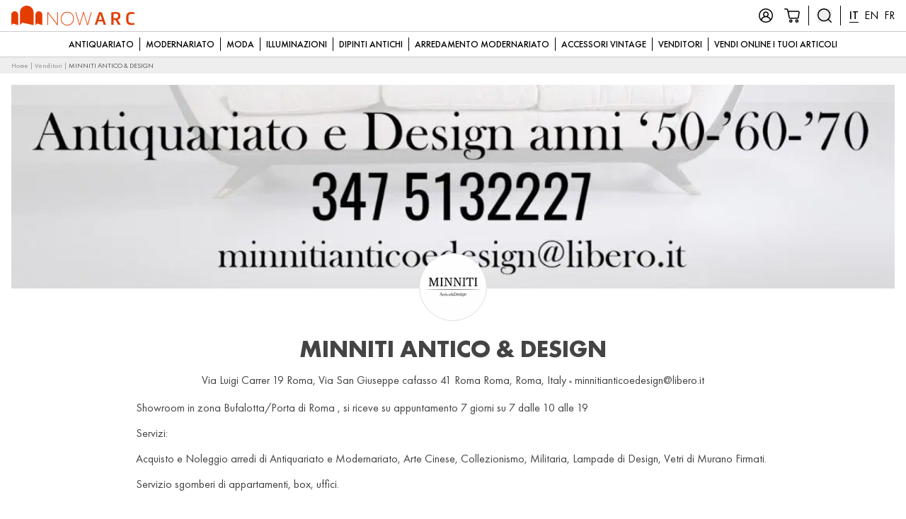

--- FILE ---
content_type: text/html; charset=UTF-8
request_url: https://www.nowarc.com/venditori/minniti-antico-e-design/page/3/
body_size: 105875
content:
<meta name='robots' content='noindex, follow' />
	<style>img:is([sizes="auto" i], [sizes^="auto," i]) { contain-intrinsic-size: 3000px 1500px }</style>
	<meta name="uri-translation" content="on" />
<!-- Google Tag Manager for WordPress by gtm4wp.com -->
<script data-cfasync="false" data-pagespeed-no-defer>
	var gtm4wp_datalayer_name = "dataLayer";
	var dataLayer = dataLayer || [];
	const gtm4wp_use_sku_instead = false;
	const gtm4wp_currency = 'EUR';
	const gtm4wp_product_per_impression = 12;
	const gtm4wp_clear_ecommerce = false;
</script>
<!-- End Google Tag Manager for WordPress by gtm4wp.com -->
	<!-- This site is optimized with the Yoast SEO plugin v25.7 - https://yoast.com/wordpress/plugins/seo/ -->
	<title>Pagina 3 • Vendita Online Antiquariato, Modernariato e Design • NowArc</title>
	<meta property="og:locale" content="it_IT" />
	<meta property="og:type" content="website" />
	<meta property="og:url" content="https://www.nowarc.com/venditori/minniti-antico-e-design/" />
	<meta property="og:site_name" content="Vendita Online Antiquariato, Modernariato e Design • NowArc" />
	<meta name="twitter:card" content="summary_large_image" />
	<script type="application/ld+json" class="yoast-schema-graph">{"@context":"https://schema.org","@graph":[{"@type":"WebSite","@id":"https://www.nowarc.com/#website","url":"https://www.nowarc.com/","name":"Vendita Online Antiquariato, Modernariato e Design • NowArc","description":"antiquariato, modernariato, design, arredamento","publisher":{"@id":"https://www.nowarc.com/#organization"},"potentialAction":[{"@type":"SearchAction","target":{"@type":"EntryPoint","urlTemplate":"https://www.nowarc.com/?s={search_term_string}"},"query-input":{"@type":"PropertyValueSpecification","valueRequired":true,"valueName":"search_term_string"}}],"inLanguage":"it-IT"},{"@type":"Organization","@id":"https://www.nowarc.com/#organization","name":"NowArc","url":"https://www.nowarc.com/","logo":{"@type":"ImageObject","inLanguage":"it-IT","@id":"https://www.nowarc.com/#/schema/logo/image/","url":"https://eii38vo2nqq.exactdn.com/web/app/uploads/2017/11/logo_compact_512x512.png?strip=all&lossy=1&ssl=1","contentUrl":"https://eii38vo2nqq.exactdn.com/web/app/uploads/2017/11/logo_compact_512x512.png?strip=all&lossy=1&ssl=1","width":512,"height":512,"caption":"NowArc"},"image":{"@id":"https://www.nowarc.com/#/schema/logo/image/"},"sameAs":["https://www.facebook.com/1nowarc/","https://www.instagram.com/_nowarc.com_/","https://www.pinterest.it/arcantiques/"]}]}</script>
	<!-- / Yoast SEO plugin. -->


<link rel='dns-prefetch' href='//eii38vo2nqq.exactdn.com' />
<link rel='preconnect' href='//eii38vo2nqq.exactdn.com' />

<link rel='stylesheet' id='wp-block-library-css' href='https://www.nowarc.com/web/wp/wp-includes/css/dist/block-library/style.min.css?ver=6.8' type='text/css' media='all' />
<style id='wp-block-library-theme-inline-css' type='text/css'>
.wp-block-audio :where(figcaption){color:#555;font-size:13px;text-align:center}.is-dark-theme .wp-block-audio :where(figcaption){color:#ffffffa6}.wp-block-audio{margin:0 0 1em}.wp-block-code{border:1px solid #ccc;border-radius:4px;font-family:Menlo,Consolas,monaco,monospace;padding:.8em 1em}.wp-block-embed :where(figcaption){color:#555;font-size:13px;text-align:center}.is-dark-theme .wp-block-embed :where(figcaption){color:#ffffffa6}.wp-block-embed{margin:0 0 1em}.blocks-gallery-caption{color:#555;font-size:13px;text-align:center}.is-dark-theme .blocks-gallery-caption{color:#ffffffa6}:root :where(.wp-block-image figcaption){color:#555;font-size:13px;text-align:center}.is-dark-theme :root :where(.wp-block-image figcaption){color:#ffffffa6}.wp-block-image{margin:0 0 1em}.wp-block-pullquote{border-bottom:4px solid;border-top:4px solid;color:currentColor;margin-bottom:1.75em}.wp-block-pullquote cite,.wp-block-pullquote footer,.wp-block-pullquote__citation{color:currentColor;font-size:.8125em;font-style:normal;text-transform:uppercase}.wp-block-quote{border-left:.25em solid;margin:0 0 1.75em;padding-left:1em}.wp-block-quote cite,.wp-block-quote footer{color:currentColor;font-size:.8125em;font-style:normal;position:relative}.wp-block-quote:where(.has-text-align-right){border-left:none;border-right:.25em solid;padding-left:0;padding-right:1em}.wp-block-quote:where(.has-text-align-center){border:none;padding-left:0}.wp-block-quote.is-large,.wp-block-quote.is-style-large,.wp-block-quote:where(.is-style-plain){border:none}.wp-block-search .wp-block-search__label{font-weight:700}.wp-block-search__button{border:1px solid #ccc;padding:.375em .625em}:where(.wp-block-group.has-background){padding:1.25em 2.375em}.wp-block-separator.has-css-opacity{opacity:.4}.wp-block-separator{border:none;border-bottom:2px solid;margin-left:auto;margin-right:auto}.wp-block-separator.has-alpha-channel-opacity{opacity:1}.wp-block-separator:not(.is-style-wide):not(.is-style-dots){width:100px}.wp-block-separator.has-background:not(.is-style-dots){border-bottom:none;height:1px}.wp-block-separator.has-background:not(.is-style-wide):not(.is-style-dots){height:2px}.wp-block-table{margin:0 0 1em}.wp-block-table td,.wp-block-table th{word-break:normal}.wp-block-table :where(figcaption){color:#555;font-size:13px;text-align:center}.is-dark-theme .wp-block-table :where(figcaption){color:#ffffffa6}.wp-block-video :where(figcaption){color:#555;font-size:13px;text-align:center}.is-dark-theme .wp-block-video :where(figcaption){color:#ffffffa6}.wp-block-video{margin:0 0 1em}:root :where(.wp-block-template-part.has-background){margin-bottom:0;margin-top:0;padding:1.25em 2.375em}
</style>
<style id='classic-theme-styles-inline-css' type='text/css'>
/*! This file is auto-generated */
.wp-block-button__link{color:#fff;background-color:#32373c;border-radius:9999px;box-shadow:none;text-decoration:none;padding:calc(.667em + 2px) calc(1.333em + 2px);font-size:1.125em}.wp-block-file__button{background:#32373c;color:#fff;text-decoration:none}
</style>
<style id='global-styles-inline-css' type='text/css'>
:root{--wp--preset--aspect-ratio--square: 1;--wp--preset--aspect-ratio--4-3: 4/3;--wp--preset--aspect-ratio--3-4: 3/4;--wp--preset--aspect-ratio--3-2: 3/2;--wp--preset--aspect-ratio--2-3: 2/3;--wp--preset--aspect-ratio--16-9: 16/9;--wp--preset--aspect-ratio--9-16: 9/16;--wp--preset--color--black: #000;--wp--preset--color--cyan-bluish-gray: #abb8c3;--wp--preset--color--white: #fff;--wp--preset--color--pale-pink: #f78da7;--wp--preset--color--vivid-red: #cf2e2e;--wp--preset--color--luminous-vivid-orange: #ff6900;--wp--preset--color--luminous-vivid-amber: #fcb900;--wp--preset--color--light-green-cyan: #7bdcb5;--wp--preset--color--vivid-green-cyan: #00d084;--wp--preset--color--pale-cyan-blue: #8ed1fc;--wp--preset--color--vivid-cyan-blue: #0693e3;--wp--preset--color--vivid-purple: #9b51e0;--wp--preset--color--primary: #e53d00;--wp--preset--color--primary-light: #ff7644;--wp--preset--color--primary-dark: #bf3300;--wp--preset--color--gcolor: #4285f4;--wp--preset--color--wagreen: #07BC4C;--wp--preset--color--gray-200: #eeeeee;--wp--preset--color--gray-300: #cccccc;--wp--preset--color--gray-500: #999999;--wp--preset--color--gray-800: #333333;--wp--preset--gradient--vivid-cyan-blue-to-vivid-purple: linear-gradient(135deg,rgba(6,147,227,1) 0%,rgb(155,81,224) 100%);--wp--preset--gradient--light-green-cyan-to-vivid-green-cyan: linear-gradient(135deg,rgb(122,220,180) 0%,rgb(0,208,130) 100%);--wp--preset--gradient--luminous-vivid-amber-to-luminous-vivid-orange: linear-gradient(135deg,rgba(252,185,0,1) 0%,rgba(255,105,0,1) 100%);--wp--preset--gradient--luminous-vivid-orange-to-vivid-red: linear-gradient(135deg,rgba(255,105,0,1) 0%,rgb(207,46,46) 100%);--wp--preset--gradient--very-light-gray-to-cyan-bluish-gray: linear-gradient(135deg,rgb(238,238,238) 0%,rgb(169,184,195) 100%);--wp--preset--gradient--cool-to-warm-spectrum: linear-gradient(135deg,rgb(74,234,220) 0%,rgb(151,120,209) 20%,rgb(207,42,186) 40%,rgb(238,44,130) 60%,rgb(251,105,98) 80%,rgb(254,248,76) 100%);--wp--preset--gradient--blush-light-purple: linear-gradient(135deg,rgb(255,206,236) 0%,rgb(152,150,240) 100%);--wp--preset--gradient--blush-bordeaux: linear-gradient(135deg,rgb(254,205,165) 0%,rgb(254,45,45) 50%,rgb(107,0,62) 100%);--wp--preset--gradient--luminous-dusk: linear-gradient(135deg,rgb(255,203,112) 0%,rgb(199,81,192) 50%,rgb(65,88,208) 100%);--wp--preset--gradient--pale-ocean: linear-gradient(135deg,rgb(255,245,203) 0%,rgb(182,227,212) 50%,rgb(51,167,181) 100%);--wp--preset--gradient--electric-grass: linear-gradient(135deg,rgb(202,248,128) 0%,rgb(113,206,126) 100%);--wp--preset--gradient--midnight: linear-gradient(135deg,rgb(2,3,129) 0%,rgb(40,116,252) 100%);--wp--preset--font-size--small: 13px;--wp--preset--font-size--medium: 20px;--wp--preset--font-size--large: 36px;--wp--preset--font-size--x-large: 42px;--wp--preset--font-size--xs: 10px;--wp--preset--font-size--sm: 14px;--wp--preset--font-size--normal: 18px;--wp--preset--font-size--lg: 21px;--wp--preset--font-size--xl: 25px;--wp--preset--font-size--2-xl: 31px;--wp--preset--font-size--3-xl: 37px;--wp--preset--font-size--4-xl: 42px;--wp--preset--spacing--20: 0.44rem;--wp--preset--spacing--30: 0.67rem;--wp--preset--spacing--40: 1rem;--wp--preset--spacing--50: 1.5rem;--wp--preset--spacing--60: 2.25rem;--wp--preset--spacing--70: 3.38rem;--wp--preset--spacing--80: 5.06rem;--wp--preset--shadow--natural: 6px 6px 9px rgba(0, 0, 0, 0.2);--wp--preset--shadow--deep: 12px 12px 50px rgba(0, 0, 0, 0.4);--wp--preset--shadow--sharp: 6px 6px 0px rgba(0, 0, 0, 0.2);--wp--preset--shadow--outlined: 6px 6px 0px -3px rgba(255, 255, 255, 1), 6px 6px rgba(0, 0, 0, 1);--wp--preset--shadow--crisp: 6px 6px 0px rgba(0, 0, 0, 1);}:where(.is-layout-flex){gap: 0.5em;}:where(.is-layout-grid){gap: 0.5em;}body .is-layout-flex{display: flex;}.is-layout-flex{flex-wrap: wrap;align-items: center;}.is-layout-flex > :is(*, div){margin: 0;}body .is-layout-grid{display: grid;}.is-layout-grid > :is(*, div){margin: 0;}:where(.wp-block-columns.is-layout-flex){gap: 2em;}:where(.wp-block-columns.is-layout-grid){gap: 2em;}:where(.wp-block-post-template.is-layout-flex){gap: 1.25em;}:where(.wp-block-post-template.is-layout-grid){gap: 1.25em;}.has-black-color{color: var(--wp--preset--color--black) !important;}.has-cyan-bluish-gray-color{color: var(--wp--preset--color--cyan-bluish-gray) !important;}.has-white-color{color: var(--wp--preset--color--white) !important;}.has-pale-pink-color{color: var(--wp--preset--color--pale-pink) !important;}.has-vivid-red-color{color: var(--wp--preset--color--vivid-red) !important;}.has-luminous-vivid-orange-color{color: var(--wp--preset--color--luminous-vivid-orange) !important;}.has-luminous-vivid-amber-color{color: var(--wp--preset--color--luminous-vivid-amber) !important;}.has-light-green-cyan-color{color: var(--wp--preset--color--light-green-cyan) !important;}.has-vivid-green-cyan-color{color: var(--wp--preset--color--vivid-green-cyan) !important;}.has-pale-cyan-blue-color{color: var(--wp--preset--color--pale-cyan-blue) !important;}.has-vivid-cyan-blue-color{color: var(--wp--preset--color--vivid-cyan-blue) !important;}.has-vivid-purple-color{color: var(--wp--preset--color--vivid-purple) !important;}.has-black-background-color{background-color: var(--wp--preset--color--black) !important;}.has-cyan-bluish-gray-background-color{background-color: var(--wp--preset--color--cyan-bluish-gray) !important;}.has-white-background-color{background-color: var(--wp--preset--color--white) !important;}.has-pale-pink-background-color{background-color: var(--wp--preset--color--pale-pink) !important;}.has-vivid-red-background-color{background-color: var(--wp--preset--color--vivid-red) !important;}.has-luminous-vivid-orange-background-color{background-color: var(--wp--preset--color--luminous-vivid-orange) !important;}.has-luminous-vivid-amber-background-color{background-color: var(--wp--preset--color--luminous-vivid-amber) !important;}.has-light-green-cyan-background-color{background-color: var(--wp--preset--color--light-green-cyan) !important;}.has-vivid-green-cyan-background-color{background-color: var(--wp--preset--color--vivid-green-cyan) !important;}.has-pale-cyan-blue-background-color{background-color: var(--wp--preset--color--pale-cyan-blue) !important;}.has-vivid-cyan-blue-background-color{background-color: var(--wp--preset--color--vivid-cyan-blue) !important;}.has-vivid-purple-background-color{background-color: var(--wp--preset--color--vivid-purple) !important;}.has-black-border-color{border-color: var(--wp--preset--color--black) !important;}.has-cyan-bluish-gray-border-color{border-color: var(--wp--preset--color--cyan-bluish-gray) !important;}.has-white-border-color{border-color: var(--wp--preset--color--white) !important;}.has-pale-pink-border-color{border-color: var(--wp--preset--color--pale-pink) !important;}.has-vivid-red-border-color{border-color: var(--wp--preset--color--vivid-red) !important;}.has-luminous-vivid-orange-border-color{border-color: var(--wp--preset--color--luminous-vivid-orange) !important;}.has-luminous-vivid-amber-border-color{border-color: var(--wp--preset--color--luminous-vivid-amber) !important;}.has-light-green-cyan-border-color{border-color: var(--wp--preset--color--light-green-cyan) !important;}.has-vivid-green-cyan-border-color{border-color: var(--wp--preset--color--vivid-green-cyan) !important;}.has-pale-cyan-blue-border-color{border-color: var(--wp--preset--color--pale-cyan-blue) !important;}.has-vivid-cyan-blue-border-color{border-color: var(--wp--preset--color--vivid-cyan-blue) !important;}.has-vivid-purple-border-color{border-color: var(--wp--preset--color--vivid-purple) !important;}.has-vivid-cyan-blue-to-vivid-purple-gradient-background{background: var(--wp--preset--gradient--vivid-cyan-blue-to-vivid-purple) !important;}.has-light-green-cyan-to-vivid-green-cyan-gradient-background{background: var(--wp--preset--gradient--light-green-cyan-to-vivid-green-cyan) !important;}.has-luminous-vivid-amber-to-luminous-vivid-orange-gradient-background{background: var(--wp--preset--gradient--luminous-vivid-amber-to-luminous-vivid-orange) !important;}.has-luminous-vivid-orange-to-vivid-red-gradient-background{background: var(--wp--preset--gradient--luminous-vivid-orange-to-vivid-red) !important;}.has-very-light-gray-to-cyan-bluish-gray-gradient-background{background: var(--wp--preset--gradient--very-light-gray-to-cyan-bluish-gray) !important;}.has-cool-to-warm-spectrum-gradient-background{background: var(--wp--preset--gradient--cool-to-warm-spectrum) !important;}.has-blush-light-purple-gradient-background{background: var(--wp--preset--gradient--blush-light-purple) !important;}.has-blush-bordeaux-gradient-background{background: var(--wp--preset--gradient--blush-bordeaux) !important;}.has-luminous-dusk-gradient-background{background: var(--wp--preset--gradient--luminous-dusk) !important;}.has-pale-ocean-gradient-background{background: var(--wp--preset--gradient--pale-ocean) !important;}.has-electric-grass-gradient-background{background: var(--wp--preset--gradient--electric-grass) !important;}.has-midnight-gradient-background{background: var(--wp--preset--gradient--midnight) !important;}.has-small-font-size{font-size: var(--wp--preset--font-size--small) !important;}.has-medium-font-size{font-size: var(--wp--preset--font-size--medium) !important;}.has-large-font-size{font-size: var(--wp--preset--font-size--large) !important;}.has-x-large-font-size{font-size: var(--wp--preset--font-size--x-large) !important;}
:where(.wp-block-post-template.is-layout-flex){gap: 1.25em;}:where(.wp-block-post-template.is-layout-grid){gap: 1.25em;}
:where(.wp-block-columns.is-layout-flex){gap: 2em;}:where(.wp-block-columns.is-layout-grid){gap: 2em;}
:root :where(.wp-block-pullquote){font-size: 1.5em;line-height: 1.6;}
</style>
<link rel='stylesheet' id='dnd-upload-cf7-css' href='https://www.nowarc.com/web/app/plugins/drag-and-drop-multiple-file-upload-contact-form-7/assets/css/dnd-upload-cf7.css?ver=1.3.9.0' type='text/css' media='all' />
<link rel='stylesheet' id='woocommerce-layout-css' href='https://www.nowarc.com/web/app/plugins/woocommerce/assets/css/woocommerce-layout.css?ver=8.9.3' type='text/css' media='all' />
<link rel='stylesheet' id='woocommerce-smallscreen-css' href='https://www.nowarc.com/web/app/plugins/woocommerce/assets/css/woocommerce-smallscreen.css?ver=8.9.3' type='text/css' media='only screen and (max-width: 768px)' />
<link rel='stylesheet' id='woocommerce-general-css' href='https://www.nowarc.com/web/app/plugins/woocommerce/assets/css/woocommerce.css?ver=8.9.3' type='text/css' media='all' />
<style id='woocommerce-inline-inline-css' type='text/css'>
.woocommerce form .form-row .required { visibility: visible; }
</style>
<link rel='stylesheet' id='contact-form-7-css' href='https://www.nowarc.com/web/app/plugins/contact-form-7/includes/css/styles.css?ver=6.1.1' type='text/css' media='all' />
<link rel='stylesheet' id='wpcf7-redirect-script-frontend-css' href='https://www.nowarc.com/web/app/plugins/wpcf7-redirect/build/assets/frontend-script.css?ver=2c532d7e2be36f6af233' type='text/css' media='all' />
<link rel='stylesheet' id='dgwt-wcas-style-css' href='https://www.nowarc.com/web/app/plugins/ajax-search-for-woocommerce/assets/css/style.min.css?ver=1.31.0' type='text/css' media='all' />
<link rel='stylesheet' id='dokan-style-css' href='https://www.nowarc.com/web/app/plugins/dokan-lite/assets/css/style.css?ver=1718000118' type='text/css' media='all' />
<link rel='stylesheet' id='dokan-modal-css' href='https://www.nowarc.com/web/app/plugins/dokan-lite/assets/vendors/izimodal/iziModal.min.css?ver=1664266188' type='text/css' media='all' />
<link rel='stylesheet' id='dokan-select2-css-css' href='https://www.nowarc.com/web/app/plugins/dokan-lite/assets/vendors/select2/select2.css?ver=3.11.3' type='text/css' media='all' />
<link rel='stylesheet' id='dokan-pro-style-css' href='https://www.nowarc.com/web/app/plugins/dokan-pro/assets/css/dokan-pro.css?ver=3.11.2' type='text/css' media='all' />
<link rel='stylesheet' id='dokan-social-style-css' href='https://www.nowarc.com/web/app/plugins/dokan-pro/assets/vendor/jssocials/jssocials.css?ver=3.11.2' type='text/css' media='all' />
<link rel='stylesheet' id='dokan-social-theme-minimal-css' href='https://www.nowarc.com/web/app/plugins/dokan-pro/assets/vendor/jssocials/jssocials-theme-minima.css?ver=3.11.2' type='text/css' media='all' />
<link rel='stylesheet' id='popup-maker-site-css' href='//www.nowarc.com/web/app/uploads/pum/pum-site-styles.css?generated=1767776567&#038;ver=1.20.6' type='text/css' media='all' />
<link rel='stylesheet' id='thor/main.css-css' href='https://www.nowarc.com/web/app/themes/nowarc-theme/dist/styles/main_543472b7.css' type='text/css' media='all' />
<script type="text/javascript" src="https://www.nowarc.com/web/wp/wp-includes/js/jquery/jquery.min.js?ver=3.7.1" id="jquery-core-js"></script>
<script type="text/javascript" src="https://www.nowarc.com/web/wp/wp-includes/js/jquery/jquery-migrate.min.js?ver=3.4.1" id="jquery-migrate-js"></script>
<script type="text/javascript" src="https://www.nowarc.com/web/app/plugins/dokan-lite/assets/vendors/izimodal/iziModal.min.js?ver=3.11.3" id="dokan-modal-js"></script>
<script type="text/javascript" id="dokan-i18n-jed-js-extra">
/* <![CDATA[ */
var dokan = {"ajaxurl":"https:\/\/www.nowarc.com\/web\/wp\/wp-admin\/admin-ajax.php","nonce":"0a61282012","ajax_loader":"https:\/\/www.nowarc.com\/web\/app\/plugins\/dokan-lite\/assets\/images\/ajax-loader.gif","seller":{"available":"Disponibile","notAvailable":"Non disponibile"},"delete_confirm":"Sei sicuro?","wrong_message":"Qualcosa \u00e8 andato storto. Riprova.","vendor_percentage":"99","commission_type":"percentage","rounding_precision":"6","mon_decimal_point":",","currency_format_num_decimals":"2","currency_format_symbol":"\u20ac","currency_format_decimal_sep":",","currency_format_thousand_sep":".","currency_format":"%s%v","round_at_subtotal":"no","product_types":{"simple":"Simple","variable":"Variable","external":"External\/Affiliate product","grouped":"Group Product"},"loading_img":"https:\/\/www.nowarc.com\/web\/app\/plugins\/dokan-lite\/assets\/images\/loading.gif","store_product_search_nonce":"9f6819775d","i18n_download_permission":"Are you sure you want to revoke access to this download?","i18n_download_access":"Could not grant access - the user may already have permission for this file or billing email is not set. Ensure the billing email is set, and the order has been saved.","maximum_tags_select_length":"-1","modal_header_color":"#F05025","i18n_location_name":"Please provide a location name!","i18n_location_state":"Please provide","i18n_country_name":"Please provide a country!","i18n_invalid":"Failed! Somthing went wrong","i18n_chat_message":"Facebook SDK is not found, or blocked by the browser. Can not initialize the chat.","i18n_sms_code":"Insert SMS code","i18n_gravater":"Upload a Photo","i18n_phone_number":"Insert Phone No.","dokan_pro_i18n":{"dokan":{"domain":"dokan","locale_data":{"dokan":{"":{"domain":"dokan","lang":"it_IT","plural_forms":"nplurals=2; plural=n != 1;"}," Edit":[" Modificare"]," Per-item coupons will only work if the item is not on sale. Per-cart coupons will only work if there are no sale items in the cart.":["I Coupon per articolo funzioneranno solo se l'articolo non \u00e8 in saldo. I Coupon per carrello funzionano solo se nel carrello non sono presenti articoli in saldo."]," See More":[" Vedi altro"]," Write a Review ":[" Scrivere una recensione "]," and Variation":[" e Variante"],"\"%s\" separate terms":["\"%s\" termini separati"],"#%s &ndash; Variation SKU must be unique.":["#%s& ndash; Lo SKU della variante deve essere univoco."],"%d orders checked out of %d":["%d ordini controllati %d"],"%d orders sync completed out of %d":["%d sincronizzazione degli ordini completata da %d"],"%s":["%s"],"%s \/ %s":["%s \/ %s"],"%s \/ &infin;":["%s \/ &infin;"],"%s average daily sales":["%s vendite medie giornaliere"],"%s charged for shipping":["%s addebitato per la spedizione"],"%s customer review":["%s recensione del cliente","%s recensioni dei clienti"],"%s has just followed your store.":["%s ha appena iniziato a seguire il tuo negozio."],"%s has just unfollowed your store.":["%s ha appena smesso di seguire il tuo negozio."],"%s items purchased":["%s articoli acquistati"],"%s orders placed":["%s ordini effettuati"],"%s sales in this period":["%s vendite in questo periodo"],"%s worth of coupons used":["%s valore dei Copuon utilizzati"],"%s, see new updates from %s":["%s, guarda i nuovi aggiornamenti da %s"],"%s: %s":["%s: %s"],"(Adding reply will re-open the ticket)":["(Aggiungendo la risposta il Ticket si riaprir\u00e0)"],")":[")"],"+ Add a category":["+ Aggiungi una categoria"],"+ Add product images":["+ Aggiungi immagini del prodotto"],"- Select a category -":["- Seleziona una categoria -"],"- select -":["- Selezionare -"],"-- Change Status --":["-- Cambiare stato --"],"-- Select a pack --":["- Seleziona un pacchetto -"],"-None-":["-Nessuno-"],"77% of customers won\u2019t make a purchase if there\u2019s no live chat feature":["Il 77% dei clienti non effettuer\u00e0 un acquisto se non \u00e8 disponibile la funzione di chat dal vivo"],"<i>This user already has recurring pack assigned. Are you sure to assign a new normal pack to the user? If you do so, the existing recurring plan will be replaced with the new one<i>":["<i>Questo utente ha gi\u00e0 assegnato un pacchetto ricorrente. Sei sicuro di assegnare un nuovo pacchetto normale all'utente? In tal caso, il piano ricorrente esistente verr\u00e0 sostituito con quello nuovo<i>"],"<p><b>To Verify your Email <a href='%s'>Click Here<\/a><\/b><\/p>":["<p><b>Per verificare la tua email <a href='%s'>Clicca qui<\/a><\/b><\/p>"],"<p>Christmas Offer! <strong>Save 30%%<\/strong> Upgrading Your Dokan Package. <strong>Coupon: \u201cXMAS30\u201d<\/strong>. Offer Ends in 31st Dec, 12.00 PM! <a target=\"_blank\" href=\"%s\">Grab The Deal<\/a><\/p>":["<p>Offerta di Natale! <strong>Risparmia il 30 %%<\/strong> Aggiornamento del pacchetto Dokan. <strong>Coupon: \"XMAS30\"<\/strong>. L'offerta termina il 31 dicembre, alle 12:00!<a target=\"_blank\" href=\"%s\">Afferra l'affare<\/a><\/p>"],"A new announcement is made at - {site_name}":["Viene fatto un nuovo annuncio a: {site_name}"],"A new reply was made in the ticket ":["Una nuova risposta \u00e8 stata inserita nel ticket "],"A new verification email has been sent to your email. Please verify to login.":["Una nuova email di verifica \u00e8 stata inviata al tuo indirizzo di posta elettronica. Verifica per accedere."],"A product has been updated in your site.":["Un prodotto \u00e8 stato aggiornato nel tuo sito."],"A shipping zone is a geographic region where a certain set of shipping methods are offered. We will match a customer to a single zone using their shipping address and present the shipping methods within that zone to them.":["Una zona di spedizione \u00e8 una regione geografica in cui viene offerto un determinato insieme di metodi di spedizione. Assoceremo un cliente a una singola zona utilizzando il suo indirizzo di spedizione e mostreremo loro i metodi di spedizione all'interno di quella zona."],"A subscription has been removed from your cart. Due to payment gateway restrictions, products and subscriptions can not be purchased at the same time.":["Un abbonamento \u00e8 stato rimosso dal tuo carrello. A causa delle limitazioni del gateway di pagamento, i prodotti e gli abbonamenti non possono essere acquistati contemporaneamente."],"A support request has been made by customer on your store ":["Una richiesta di supporto \u00e8 stata effettuata dal cliente nel tuo negozio "],"API Credentials":["Credenziali API"],"API Key":["API Key"],"API Password":["API Password"],"API Secret":["API Segreta"],"API Signature":["API Signature"],"API Username":["Nome utente API"],"Above Single Product Tabs":["Sopra le schede del singolo prodotto"],"Access Denied":["Accesso negato"],"Account SID":["Account SID"],"Action":["Azione"],"Activated":["Attivato"],"Active":["Attivo"],"Active Gateway":["Gateway attivo"],"Add Announcement":["Aggiungi annuncio"],"Add Banner to gain %s%% progress":["Aggiungi banner per guadagnare %s%% progresso"],"Add Coupon":["Aggiungi Coupon"],"Add File":["Aggiungi file"],"Add LinkedIn to gain %s%% progress":["Aggiungi LinkedIn per guadagnare %s%% progresso"],"Add Location":["Aggiungi luogo"],"Add Map location to gain %s%% progress":["Aggiungi posizione sulla mappa per guadagnare %s%% progresso"],"Add New":["Aggiungere nuova"],"Add New Announcement":["Aggiungi nuovo annuncio"],"Add New Topic":["Aggiungi un nuovo argomento"],"Add New review":["Aggiungi nuova recensione"],"Add Phone to gain %s%% progress":["Aggiungi telefono per guadagnare %s%% progresso"],"Add Profile Picture to gain %s%% progress":["Aggiungi l'immagine del profilo per guadagnare %s%% progresso"],"Add Reply":["Aggiungi un risposta"],"Add Store Name to gain %s%% progress":["Aggiungi il nome del negozio per guadagnare %s%% progresso"],"Add Twitter to gain %s%% progress":["Aggiungi Twitter per guadagnare %s%% progresso"],"Add Variation":["Aggiungi variante"],"Add Youtube to gain %s%% progress":["Aggiungi Youtube per guadagnare %s%% progresso"],"Add a Payment method to gain %s%% progress":["Aggiungi un metodo di pagamento per guadagnare %s%% progresso"],"Add address to gain %s%% progress":["Aggiungi indirizzo per guadagnare %s%% progresso"],"Add attribute":["Aggiungi attributo"],"Add facebook to gain %s%% progress":["Aggiungi Facebook per guadagnare %s%% progresso"],"Add gallery image":["Aggiungi l'immagine della galleria"],"Add new":["Aggiungere nuovo"],"Add new Coupon":["Aggiungi nuovo Coupon"],"Add the countries you deliver your products to. You can specify states as well. If the shipping price is same except some countries\/states, there is an option <strong>Everywhere Else<\/strong>, you can use that.":["Aggiungi i Paesi in cui spedisci i tuoi prodotti. Puoi anche specificare gli Stati. Se il prezzo di spedizione \u00e8 lo stesso tranne alcuni Paesi \/ stati, c'\u00e8 un'opzione<strong>In qualsiasi altro posto<\/strong>, puoi usarlo."],"Add to cart":["Aggiungi al carrello"],"Add your reasons whatever you want":["Aggiungi le tue ragioni come preferisci"],"Add your shipping method for appropiate zone":["Aggiungi il tuo metodo di spedizione per la zona appropriata"],"Add&nbsp;meta":["Aggiungi & nbsp; meta"],"Additional cost":["Costo aggiuntivo"],"Address":["Indirizzo"],"Address ":["Indirizzo "],"Address Verification":["Verifica dell'indirizzo"],"Admin":["Admin"],"Admin Commission from this category":["Commissione amministrativa di questa categoria"],"Admin commission":["Commissione amministrativa"],"After Single Product Tabs":["Dopo le schede singolo prodotto "],"After pre-tax discounts.":["Sconti dopo le imposte."],"All":["Tutti"],"All (%d)":["Tutti (%d)"],"All Logs":["Tutti i registri"],"All Reviews":["Tutte le recensioni"],"All Tickets":["Tutti i Ticket"],"All Topics":["Tutti gli argomenti"],"All Vendor":["Tutti i Venditori"],"All orders are checked and no duplicate was found. %s":["Tutti gli ordini vengono controllati e non \u00e8 stato trovato alcun duplicato. %s"],"All orders are checked and we found some duplicate orders":["Tutti gli ordini vengono controllati e abbiamo trovato alcuni ordini duplicati"],"All orders has been synchronized. %s":["Tutti gli ordini sono stati sincronizzati. %s"],"All the default pages has been created!":["Tutte le pagine predefinite sono state create!"],"Allow Backorders":["Consenti ordini fuori scorta"],"Allow Backorders?":["Consenti ordini fuori scorta?"],"Allow backorders?":["Consenti ordini fuori scorta?"],"Allow but notify customer":["Consenti, ma avvisa il cliente"],"Allow customers to request for coupons as store credit":["Consenti ai clienti di richiedere Coupon come credito verso il negozio"],"Allow customers to request for refunds":["Consenti ai clienti di richiedere rimborsi"],"Allow vendor to add discount on order":["Consenti al Venditore di aggiungere uno sconto sull'ordine"],"Allow vendor to add discount on product":["Consenti al Venditore di aggiungere uno sconto sul prodotto"],"Allow vendors to create new product tags from vendor dashboard.":["Consenti ai Venditori di creare nuovi tag di prodotto dalla dashboard del Venditore."],"Allowed categories":["Categorie consentite"],"Amount":["Quantit\u00e0"],"An e-commerce marketplace plugin for WordPress. Powered by WooCommerce and weDevs.":["Un plug-in per il marketplace di e-commerce per WordPress. Alimentato da WooCommerce e weDevs."],"Announcement status":["Stato dell'annuncio"],"Announcement title must be required":["Il titolo dell'annuncio deve essere richiesto"],"Announcements":["Annunci"],"Any":["Qualunque"],"App ID":["ID App"],"Approve Refund":["Approva il rimborso"],"Approved":["Approvato"],"Approved (":["Approvato ("],"Are you sure to cancel the subscription?":["Sei sicuro di voler cancellare l\u2019Abbonamento?"],"Are you sure want to delete":["Sei sicuro di voler eliminare?"],"Are you sure you want to delete this report":["Sei sicuro di voler eliminare questo rapporto"],"Are you sure you want to link all variations? This will create a new variation for each and every possible combination of variation attributes (max 50 per run).":["Sei sicuro di voler collegare tutte le varianti? Questo creer\u00e0 una nuova variante per ogni possibile combinazione di attributi di variante (massimo 50 per esecuzione)."],"Are you sure you want to remove the selected items? If you have previously reduced this item's stock, or this order was submitted by a customer, you will need to manually restore the item's stock.":["Sei sicuro di voler rimuovere gli elementi selezionati? Se in precedenza hai ridotto lo stock di questo articolo o questo ordine \u00e8 stato inviato da un cliente, dovrai ripristinare manualmente lo stock dell'articolo."],"Are you sure you want to remove this variation?":["Sei sicuro di voler rimuovere questa variante?"],"Are you sure you wish to delete this refund? This action cannot be undone.":["Sei sicuro di voler cancellare questo rimborso? Questa azione non pu\u00f2 essere annullata."],"Are you sure you wish to process this refund request? This action cannot be undone.":["Sei sicuro di voler elaborare questa richiesta di rimborso? Questa azione non pu\u00f2 essere annullata."],"Assign Subscription Pack":["Assegna pacchetto di abbonamento"],"Attract your vendors With Better Store Management. Start with the Vendor Staff Manager module to let them manage their own store with an unlimited number of staffs.":["Attira i tuoi Venditori con una migliore gestione del negozio. Inizia con il modulo Vendor Staff Manager per consentire loro di gestire il proprio negozio con un numero illimitato di dipendenti."],"Attribute":["Attributo"],"Attribute ID.":["ID attributo."],"Attribute Name":["Nome dell'attributo"],"Attribute name.":["Nome attributo."],"Attributes":["Attributi"],"Auth Token":["Token di autenticazione"],"Author":["Autore"],"Auto":["Auto"],"Available Vendor Display area title":["Disponibile il titolo dell'area di visualizzazione del Venditore"],"Available Vendor Section Display Position":["Posizione di visualizzazione della sezione Venditore disponibile"],"Available placeholders: %s":["Segnaposto disponibili: %s"],"Avoid embarrassing situations":["Evita situazioni imbarazzanti"],"Back to Tickets":["Torna ai Ticket"],"Back to all Notice":["Torna a tutti gli avvisi"],"Balance Date":["Data saldo"],"Basename of the module as array":["Nome base del modulo come array"],"Because they wouldn\u2019t need to start from scratch and create\/import their products within minutes using the Export\/Import module.":["Perch\u00e9 non avrebbero bisogno di iniziare da zero e creare \/ importare i loro prodotti in pochi minuti utilizzando il modulo Esporta\/Importa."],"Become a Vendor":["Diventa un Venditore"],"Before adding variations, add and save some attributes on the <strong>Attributes<\/strong> tab.":["Prima di aggiungere varianti, aggiungi e salva alcuni attributi nel file <strong>Attributi<\/strong> tab."],"Before an email will be sent to the vendor":["Prima verr\u00e0 inviata un'e-mail al venditore"],"Before pre-tax discounts.":["Sconti ante imposte."],"Best Selling Product":["Prodotto pi\u00f9 venduto"],"Best Vendor":["Miglior Venditore"],"Billing cycle":["Ciclo di fatturazione"],"Billing cycle stop":["Interruzione del ciclo di fatturazione"],"Body of the email.":["Corpo dell'email."],"Brands Selection Mode":["Modalit\u00e0 di selezione dei Brand"],"Button Background color":["Colore dello sfondo del pulsante"],"Button Border color":["Colore del bordo del pulsante"],"Button Hover Border color":["Colore del bordo al passaggio del mouse"],"Button Hover Text color":["Colore del testo al passaggio del mouse"],"Button Hover color":["Colore pulsante al passaggio del mouse"],"Button Text color":["Colore del testo del pulsante"],"Buy Now":["Acquista ora"],"By Day":["Per giorno"],"By Vendor":["Dal Venditore"],"By Year":["Per anno"],"CPF Number":["Numero CPF"],"CPF number is required":["Il numero CPF \u00e8 obbligatorio"],"CPF number must be 11 character long":["Il numero CPF deve contenere 11 caratteri"],"Cancel Reply":["Cancella la risposta"],"Cancel Request":["Richiesta cancellata"],"Cancel Subscription":["Cancella Abbonamento"],"Cancel schedule":["Annulla pianificazione"],"Cancel subscription":["Cancella Abbonamento"],"Cancelled":["Annullato"],"Cannot create existing %s.":["Impossibile creare esistente %s."],"Card expriy date is not valid":["La data di scadenza della carta non \u00e8 valida"],"Card number is not valid":["Il numero della carta non \u00e8 valido"],"Cart item quantity total exceeded - item not added to cart. Please checkout to purchase the items in your cart.":["La quantit\u00e0 totale dell'articolo nel carrello \u00e8 stata superata - articolo non aggiunto al carrello. Per cortesia, effettua il checkout per acquistare gli articoli nel carrello."],"Categories":["Categorie"],"Category":["Categoria"],"Category :":["Categoria:"],"Category name":["Nome della categoria"],"Chained Payment":["Pagamento concatenato"],"Change Address":["Cambia indirizzo"],"Change your sell this item button text":["Modifica il testo del pulsante Vendi Questo Articolo"],"Charge varying rates based on user defined conditions":["Addebitare tariffe variabili in base alle condizioni definite dall'utente"],"Check Orders":["Controlla gli ordini"],"Check for Duplicate Orders":["Verifica la presenza di ordini duplicati"],"Check this box if the coupon should not apply to items on sale.":["Seleziona questa casella se il Coupon non deve essere applicato agli articoli in saldo."],"Check this box if you want to show this coupon in store page.":["Seleziona questa casella se desideri mostrare questo Coupon nella pagina del negozio."],"Check this if you want to enable shipping for your store":["Seleziona questa opzione se desideri abilitare la spedizione per il tuo negozio"],"Checkout Button Label":["Etichetta del pulsante di pagamento"],"Checkout Image":["Immagine Checkout"],"Choose Subscription Pack":["Scegli Pacchetto di abbonamento"],"Choose file":["Scegli il file"],"Choose the shipping method you wish to add. Only shipping methods which support zones are listed.":["Scegli il metodo di spedizione che desideri aggiungere. Sono elencati solo i metodi di spedizione che supportano le zone."],"Choose which format of email to send.":["Scegli il formato dell'email da inviare."],"Click Here":["Clicca qui"],"Click to toggle":["Fare clic per attivare\/disattivare"],"Clicking this button will create required pages for the plugin.":["Facendo clic su questo pulsante verranno create le pagine richieste per il plug-in."],"Cloning this class could cause catastrophic disasters!":["La clonazione di questa classe potrebbe causare disastri catastrofici!"],"Close Ticket":["Chiudi il Ticket"],"Closed":["Chiuso"],"Closed <span class=\"count\">(%s)<\/span>":["Chiuso <span class=\"count\">(%s)<\/span>","Chiusi <span class=\"count\">(%s)<\/span>"],"Closed Tickets":["Ticket chiusi"],"Code":["Codice"],"Colors":["Colori"],"Comment":["Commento"],"Commission":["Commissione"],"Commission type":["Tipo di commissione"],"Connect ":["Collegare "],"Contact Vendor":["Contatta il Venditore"],"Controls whether or not the product is listed as \"in stock\" or \"out of stock\" on the frontend.":["Controlla se il prodotto \u00e8 elencato come \"disponibile\" o \"non disponibile\" sul frontend."],"Controls whether or not the variation is listed as \"in stock\" or \"out of stock\" on the frontend.":["Controlla se la variazione \u00e8 elencata come \"in stock\" o \"out of stock\" sul frontend."],"Copoun code must be required":["Il codice Copoun deve essere richiesto"],"Coupon":["Coupon"],"Coupon Title":["Titolo del Coupon"],"Coupon amount":["Importo del Coupon"],"Coupon amount must be required":["L'importo del Coupon deve essere richiesto"],"Coupon code.":["Codice Coupon."],"Coupon description.":["Descrizione del Coupon."],"Coupon has been created successfully and send to customer email":["Il coupon \u00e8 stato creato con successo e inviato via mail al cliente"],"Coupon type":["Tipo di Coupon"],"Create a new support topic":["Crea un nuovo discussione di supporto"],"Credit":["Credito"],"Credit card nout found":["Carta di credito non trovata"],"Cross-sells":["Cross-Sell"],"Cross-sells are products which you promote in the cart, based on the current product.":["Le vendite Cross-Sell consistno in altri prodotti che promuovi nel carrello, in base al prodotto corrente."],"Current variation price.":["Prezzo corrente della variante."],"Currently Activated Pack":["Pacchetto attualmente attivato"],"Custom Attribute":["Attributo personalizzato"],"Customer":["Cliente"],"Customer Migration Form":["Modulo di migrazione del cliente"],"Danish":["Danese"],"Dashboard Menu Border":["Bordo del menu del cruscotto"],"Dashboard Navigation Active Menu":["Menu attivo di navigazione della Dashboard"],"Dashboard Navigation Background":["Sfondo di navigazione della Dashboard"],"Dashboard Navigation Text":["Testo di navigazione della Dashboard"],"Day(s)":["Giorno\/i"],"Deactivated":["Disattivato"],"Dear subscriber, Your subscription has expired. Please renew your package to continue using it.":["Gentile Venditore, il tuo Abbonamento \u00e8 scaduto. Rinnovalo o aggiornalo per continuare a pubblicare su Nowarc."],"Dear subscriber, Your subscription will be ending soon. Please renew your package in a timely manner for continued usage.":["Gentile Venditore, il tuo Abbonamento scadr\u00e0 a breve. Rinnova o aggiorna il tuo Abbonamento in tempo per continuare a pubblicare su Nowarc."],"Debit":["Addebito"],"Debug Log":["Registro di debug"],"Default Shipping Price":["Prezzo di spedizione predefinito"],"Default selections:":["Selezioni predefinite:"],"Define if the variation is visible on the product's page.":["Definisci se la variante \u00e8 visibile sulla pagina del prodotto."],"Delete Permanently":["Elimina definitivamente"],"Delete image":["Elimina immagine"],"Delete permanently":["Elimina definitivamente"],"Description":["Descrizione"],"Description: ":["Descrizione: "],"Details":["Dettagli"],"Determines the type of discount that will be applied.":["Determina il tipo di sconto che verr\u00e0 applicato."],"Didn't get the email?":["Non hai ricevuto l'email?"],"Different types of this product (e.g. size, color)":["Diversi tipologie di questo prodotto (ad es. Taglia, colore)"],"Dimensions":["Dimensioni"],"Dimensions (L&times;W&times;H)":["Dimensioni  (L&times;W&times;H)"],"Disable Shipping":["Disabilita spedizione"],"Disable shipping for this product":["Disabilita la spedizione per questo prodotto"],"Disapprove":["Non approvare"],"Disconnect":["Disconnetti"],"Disconnect ":["Disconnetti "],"Disconnect User Stripe Account":["Disconnetti l'account utente Stripe"],"Discount ":["Sconto "],"Discount %":["Sconto%"],"Discount Options":["Opzioni di sconto"],"Discount Type":["Tipo di sconto"],"Display inside Product Tabs":["Visualizza nelle schede prodotto"],"Do you really want to cancel the subscription?":["Vuoi davvero cancellare l'abbonamento?"],"Dokan Announcement":["Annuncio di Dokan"],"Dokan Credit card (Stripe)":["Carta di credito Dokan (Stripe)"],"Dokan Live Search":["Dokan Live Search"],"Dokan My Orders":["Dokan I miei ordini"],"Dokan New Refund Request":["Nuova richiesta di rimborso Dokan"],"Dokan PayPal Adaptive Payments":["Pagamento Dokan PayPal Adaptive"],"Dokan Pro":["Dokan Pro"],"Dokan Refund Processed":["Rimborso Dokan elaborato"],"Dokan Seller Verifications":["Verifiche del Venditore Dokan"],"Dokan Send Refund Request to Vendor":["Dokan invia una richiesta di rimoborso al Venditore"],"Dokan Shipping":["Spedizione Dokan"],"Dokan Stripe Connect":["Dokan Stripe Connect"],"Dokan Stripe Settings":["Impostazioni Dokan Stripe"],"Dokan Subscription":["Abbonamento Dokan"],"Dokan Updated Pending Product":["Prodotto Dokan aggiornato in attesa "],"Dokan Updates for Store Followers":["Aggiornamenti di Dokan per i follower del negozio"],"Dokan Vendor Disable":["Disabilita Venditore Dokan"],"Dokan Vendor Enable":["Attiva Venditore Dokan"],"Dokan Vendor New Store Follower":["Dokan Vendor New Store Follower"],"Dokan: Store Support Area":["Dokan: Area di supporto del negozio"],"Dokan: Verification":["Dokan: verifica"],"Download Expiry:":["Scadenza download:"],"Download Limit:":["Limite di download:"],"Download expiry":["Scadenza del Download"],"Download limit":["Limite di download"],"Downloadable":["Scaricabile"],"Downloadable Files":["File scaricabili"],"Downloadable Product":["Prodotto scaricabile"],"Downloadable files":["File scaricabili"],"Downloaded %s time":["scaricato %s volte","scaricato %s volte"],"Draft":["Bozza"],"Drag and drop, or click to set admin variation order":["Trascina e rilascia o fai clic per impostare l'ordine delle varianti "],"Driving License":["Patente di guida"],"Dutch":["Olandese"],"Each receiver":["Ogni ricevitore"],"Earning":["Guadagnare"],"Edit":["Modificare"],"Edit Announcement":["Modifica annuncio"],"Edit Coupon":["Modifica Coupon"],"Edit Topic":["Modifica argomento"],"Edit review":["Modifica recensione"],"Email":["E-mail"],"Email Restrictions":["Restrizioni e-mail"],"Email Verification":["Verifica email"],"Email heading":["Intestazione dell'email"],"Email restrictions":["Restrizioni e-mail"],"Email type":["Tipo di email"],"Enable Coupon Requests":["Abilita richieste di Coupon"],"Enable Email Notification":["Abilita notifica e-mail"],"Enable Email Verification":["Abilita verifica e-mail"],"Enable PayPal Adaptive":["Abilita PayPal Adaptive"],"Enable PayPal sandbox":["Abilita la sandbox di PayPal"],"Enable Product Subscription":["Abilita abbonamento al prodotto"],"Enable Refund Requests":["Abilita le richieste di rimborso"],"Enable Reviews":["Abilita le Recensioni"],"Enable Single Product Multiple Vendor":["Abilita Single Product Venditore Multiplo"],"Enable Single Product Multiple Vendor functionality":["Abilita la funzionalit\u00e0 Single Product Venditore Multiplo"],"Enable Stripe":["Abilita Stripe"],"Enable Stripe Checkout":["Abilita Stripe Checkout"],"Enable Subscription in registration form":["Abilita abbonamento nel modulo di registrazione"],"Enable Subscription pack in registration form for new vendor":["Abilita il pacchetto di abbonamento nel modulo di registrazione per il nuovo Venditore"],"Enable Support":["Abilita supporto"],"Enable Test Mode":["Abilita modalit\u00e0 di prova"],"Enable bulk discount":["Abilita sconto all'ingrosso"],"Enable logging":["Abilita la registrazione"],"Enable notification by email for vendor during end of the package expiration":["Abilita la notifica tramite e-mail per il Venditore alla fine della scadenza del pacchetto"],"Enable product subscription for vendor":["Abilita l'abbonamento al prodotto per il Venditore"],"Enable saved cards":["Abilita le carte salvate"],"Enable shipping functionality":["Abilita la funzionalit\u00e0 di spedizione"],"Enable single or multiple brand selection mode for vendors.":["Abilita la modalit\u00e0 di selezione MonoMarca o MultiMarca per i Venditori."],"Enable stock management at product level":["Abilita la gestione delle scorte a livello di prodotto"],"Enable storewide discount":["Abilita lo sconto in tutto il negozio"],"Enable this email":["Abilita questa email"],"Enable this email notification":["Abilita questa notifica e-mail"],"Enable this option if a product is not shipped or there is no shipping cost":["Abilita questa opzione se un prodotto non viene spedito o non ci sono costi di spedizione"],"Enable this option if access is given to a downloadable file upon purchase of a product":["Abilitare questa opzione se si accede a un file scaricabile al momento dell'acquisto di un prodotto"],"Enable this option if access will be given to a downloadable file upon the purchase of a product":["Abilitare questa opzione se verr\u00e0 concesso l'accesso a un file scaricabile all'acquisto di un prodotto"],"Enable this option to enable stock management at variation level":["Abilita questa opzione per abilitare la gestione dello Stock a livello di variazione"],"Enable vendors to set shipping cost per product and per country":["Consenti ai Venditori impostare il costo di spedizione per prodotto e per paese"],"Enable\/Disable":["Abilita\/Disabilita"],"Enabled":["Abilitato"],"Enabling this will add email verification after registration form to allow users to verify their emails":["Abilitando questo si aggiunger\u00e0 la verifica dell'email dopo il modulo di registrazione per consentire agli utenti di verificare le loro email"],"End Date":["Data di fine"],"End Date :":["Data di fine:"],"End date of sale price, as GMT.":["Data di fine del prezzo di vendita, come GMT."],"End date of sale price, in the site's timezone.":["Data di fine del prezzo di vendita, nel fuso orario del sito."],"English":["Inglese"],"Enter a SKU for this variation or leave blank to use the parent product SKU.":["Immettere uno SKU per questa variante o lasciare vuoto per utilizzare lo SKU del prodotto principale."],"Enter a quantity to enable stock management at variation level, or leave blank to use the parent product's options.":["Immettere una quantit\u00e0 per abilitare la gestione dello Stock a livello di variante o lasciare vuoto per utilizzare le opzioni del prodotto principale."],"Enter a weight for this variation or leave blank to use the parent product weight.":["Inserisci un peso per questa variante o lascia vuoto per utilizzare il peso del prodotto principale."],"Enter no of validity days you want to give this pack ":["Immettere il numero di giorni di validit\u00e0 che si desidera dare a questo pacchetto "],"Enter recipients (comma separated) for this email. Defaults to %s.":["Inserisci i destinatari (separati da virgole) per questa email. Default %s."],"Enter some text, or some attributes by \"%s\" separating values.":["Inserisci del testo o alcuni attributi con \"%s\" separando i valori."],"Enter the no of product you want to give this package.":["Inserisci il numero del prodotto che vuoi dare a questo package."],"Enter the number of days before a download link expires, or leave blank.":["Immettere il numero di giorni prima della scadenza di un collegamento per il download o lasciare vuoto."],"Enter your first name":["Inserisci il tuo nome"],"Enter your phone number":["Inserisci il tuo numero di telefono"],"Enter your shop address":["Inserisci l'indirizzo del tuo negozio"],"Enter your shop name":["Inserisci il nome del tuo negozio"],"Error Message":["Messaggio di errore"],"Error updating product data":["Errore durante l'aggiornamento dei dati del prodotto"],"Error!":["Errore!"],"Error! This is not your request.":["Errore! Questa non \u00e8 la tua richiesta."],"Error! Your account is not enabled for selling, please contact the admin":["Errore! Il tuo account non \u00e8 abilitato alla vendita, contatta l'Amministratore"],"Error: ":["Errore: "],"Every second product of same type will be charged with this price":["Ogni secondo prodotto dello stesso tipo verr\u00e0 addebitato con questo prezzo"],"Ex: Refund - $date >by< $username\u0004by":["by"],"Exclude Sale Items":["Escludi articoli in saldo"],"Exclude products":["Escludi prodotti"],"Expire Date":["Data di scadenza"],"Expiry date":["Data di scadenza"],"Export":["Esportare"],"Export All":["Esporta tutto"],"Facebook":["Facebook"],"Facebook Description :":["Descrizione Facebook:"],"Facebook Image :":["Immage Facebook:"],"Facebook Title :":["Titolo Facebook:"],"Featured Vendor":["Venditore in primo piano"],"Fees Payer":["Pagatore delle commissioni"],"File MD5 hash.":["Hash file MD5."],"File Name":["File Name"],"File URL":["File URL"],"File URL.":["File URL."],"File name.":["Nome del file."],"Finnish":["Finlandese"],"First Name":["Nome"],"Flat Rate":["Tasso fisso"],"Follow":["Seguire"],"Followed At":["Seguito a"],"Followers":["Followers"],"Following":["Following"],"For this payment method your need an application credential":["Per questo metodo di pagamento \u00e8 necessaria una credenziale dell'applicazione"],"For this system please sign up in developer account and get your  application credential":["Per questo sistema, registrati nell'account sviluppatore e ottieni le credenziali dell'applicazione"],"Free":["Gratuito"],"French":["Francese"],"From":["A partire dal"],"From Number":["Dal numero"],"From:":["A partire dal:"],"Gateway Disabled":["Gateway disabilitato"],"German":["Tedesco"],"Get Support":["Ottieni assistenza"],"Get your API keys from your stripe account.":["Ottieni le tue chiavi API dal tuo account Stripe."],"Get your client ID from your stripe account, the Apps menu.":["Ottieni il tuo ID cliente dal tuo account Stripe, dal menu App."],"Get your producttion API keys from your wirecard account. (Required**)":["Ottieni le tue chiavi API di produzione dal tuo account wirecard. (Necessario**)"],"Get your producttion API token from your wirecard account. (Required**)":["Ottieni il token API di produzione dal tuo account wirecard. (Necessario**)"],"Get your producttion public API keys from your wirecard account. (Required**)":["Ottieni le tue chiavi API pubbliche di producttion dal tuo account wirecard. (Necessario**)"],"Get your test API keys from your wirecard account. (Required**)":["Ottieni le tue chiavi API di prova dal tuo account wirecard. (Necessario**)"],"Get your test API token from your wirecard account. (Required**)":["Ottieni il tuo token API di prova dal tuo account wirecard. (Necessario**)"],"Get your test public API keys from your wirecard account. (Required**)":["Ottieni le tue chiavi API pubbliche di prova dal tuo account wirecard. (Richiesto**)"],"Go to Dashboard &rarr;":["Vai a Dashboard & rarr;"],"Google":["Google"],"Grouped products":["Prodotti raggruppati"],"Hello there,":["Ciao,"],"Hello,":["Ciao,"],"Hi":["Ciao"],"Hi,":["Ciao,"],"Hi, %s":["Ciao, %s"],"Hidden":["Nascosto"],"Hide Withdraw Option":["Nascondi opzione di prelievo"],"Hide withdraw option (when vendor is getting commission automatically) ":["Nascondi opzione di prelievo (quando il Venditore riceve automaticamente la commissione) "],"How many times the coupon can be used in total.":["Quante volte il Coupon pu\u00f2 essere utilizzato in totale."],"How many times the coupon can be used per customer.":["Quante volte \u00e8 possibile utilizzare il Coupon per cliente."],"I have read and agree to the <a target=\"_blank\" href=\"%s\">Terms &amp; Conditions<\/a>.":["Ho letto e accetto la <a target=\"_blank\" href=\"%s\">Termini & amp; Condizioni<\/a>."],"ID Verification":["Verifica dell'identit\u00e0"],"ID: ":["ID: "],"IPN payment completed":["Pagamento IPN completato"],"IPN subscription cancelled for order.":["Abbonamento IPN annullato per l'ordine."],"IPN subscription end-of-term for order.":["Abbonamento IPN a scadenza per l'ordine."],"IPN subscription payment completed. txn_id#%s":["Pagamento dell'abbonamento IPN completato. txn_id #%s"],"IPN subscription payment failed.":["Pagamento dell'abbonamento IPN non riuscito."],"IPN subscription payment failure.":["Errore di pagamento dell'abbonamento IPN."],"IPN subscription sign up completed.":["Iscrizione all'abbonamento IPN completata."],"If a customer buys more than one type product from your store, first product of the every second type will be charged with this price":["Se un cliente acquista pi\u00f9 di un tipo di prodotto dal tuo negozio, questo prezzo verr\u00e0 addebitato al primo prodotto di ogni secondo tipo"],"If enabled, users will be able to pay with a saved card during checkout. Card details are saved on Stripe servers, not on your store.":["Se abilitato, gli utenti potranno pagare con una carta salvata durante il checkout. I dettagli della carta vengono salvati sui server Stripe, non nel tuo negozio."],"If managing stock, this controls if backorders are allowed.":["Se si gestisce lo stock, controlla se sono consentiti gli ordini fuori stock."],"If set, it will override global admin commission rate for this category":["Se impostato, sovrascriver\u00e0 la tariffa di commissione amministrativa globale per questa categoria"],"If the shipping price is same for all the states, use this field. If not, manually add the states below":["Se il prezzo di spedizione \u00e8 lo stesso per tutti gli Stati, utilizza questo campo. In caso contrario, aggiungi manualmente i segenti Stati"],"If the variation is downloadable.":["Se la variante \u00e8 scaricabile."],"If the variation is virtual.":["Se la variante \u00e8 virtuale."],"If true and if the free shipping method requires a coupon, this coupon will enable free shipping.":["Se vero e se il metodo di spedizione gratuita richiede un Coupon, questo Couponconsentir\u00e0 la spedizione gratuita."],"If true, the coupon can only be used individually. Other applied coupons will be removed from the cart.":["Se vero, il Couponpu\u00f2 essere utilizzato solo singolarmente. Gli altri Coupon applicati verranno rimossi dal carrello."],"If true, this coupon will not be applied to items that have sale prices.":["Se vero, questo Coupon non verr\u00e0 applicato agli articoli che hanno prezzi di vendita."],"If you want to configure zone wise shipping then":["Se vuoi configurare la spedizione in base alla zona, allora"],"If you want to use the previous shipping system then":["Se desideri utilizzare il sistema di spedizione precedente, allora"],"Image Gallery":["Galleria di immagini"],"Image ID.":["ID dell'immagine."],"Image URL.":["URL dell'immagine."],"Image alternative text.":["Testo alternativo all'immagine."],"Image name.":["Nome dell'immagine."],"Image position. 0 means that the image is featured.":["Posizione dell'immagine. 0 significa che l'immagine \u00e8 in primo piano."],"Images":["Immagini"],"Import":["Importare"],"In Stock":["Disponibile"],"In Stock?":["Disponibile?"],"In every %d %s(s)":["In ogni %d %s(S)"],"Information updated":["Informazioni aggiornate"],"Insert file URL":["Inserisci l'URL del file"],"Insert some comma separated keywords for better ranking of your store page.":["Inserisci alcune parole chiave separate da virgole per un migliore posizionamento della pagina del tuo negozio."],"Install Dokan Pages":["Installa Dokan Pages"],"Invalid ID.":["ID non valido."],"Invalid Request":["Richiesta non valida"],"Invalid Username or Password":["Nome utente o password errati"],"Invalid module provided":["Modulo fornito non valido"],"Invalid nonce":["Nonce non valido"],"Invalid request type":["Tipo di richiesta non valido"],"Invalid store id. Store not exists.":["ID negozio non valido. Il negozio non esiste."],"Invalid vendor_id":["Vendor_id non valido"],"Inventory":["Inventario"],"It is <strong>strongly recommended you do not change this email address<\/strong> if you have active subscriptions with PayPal. Doing so can break existing subscriptions.":["\u00c8 <strong>cosigliato vivamente di non modificare questo indirizzo email<\/strong> se hai abbonamenti attivi con PayPal. Ci\u00f2 potrebbe interrompere gli abbonamenti esistenti."],"Italian":["Italiano"],"Item Quantity":["Quantit\u00e0 Articolo"],"Japanese":["Giapponese"],"Just type ...":["Basta digitare ..."],"Label":["Etichetta"],"Language to display in Stripe Checkout modal. Specify Auto to display Checkout in the user's preferred language, if available. English will be used by default.":["Lingua da visualizzare in modalit\u00e0 Stripe Checkout. Specificare Auto per visualizzare Checkout nella lingua preferita dell'utente, se disponibile. L'inglese verr\u00e0 utilizzato per impostazione predefinita."],"Last Name":["Cognome"],"Latest Announcement":["Ultimo annuncio"],"Latest updates from %s":["Ultimi aggiornamenti da %s"],"Learn more":["Per saperne di pi\u00f9"],"Leave a Reply":["Lascia un commento"],"Leave blank for unlimited re-downloads.":["Lascia vuoto per un numero illimitato di download."],"Let Your Customers Communicate With Vendors In Real time with the live chat module. Attain more customers than ever before.":["Consenti ai tuoi clienti di comunicare con i Venditori in tempo reale con il modulo di chat dal vivo. Ottieni pi\u00f9 clienti che mai."],"Let your customers know when a vendor store Is open or the vendor is on vacation with the Vendor Vacation module.":["Fai sapere ai tuoi clienti quando un negozio del Venditore \u00e8 aperto o il Venditore \u00e8 in vacanza con il modulo Vendor Vacation."],"Lets you charge a rate for shipping":["Ti consente di addebitare una tariffa per la spedizione"],"Lifetime":["Permanente"],"Lifetime package.":["Pacchetto a vita."],"Limit":["Limite"],"Limit result set to resources with a specific code.":["Limita il set di risultati alle risorse con un codice specifico."],"Limited":["Limitato"],"Link To":["Collegamento a"],"Link all variations":["Collega tutte le varianti"],"Linked Products":["Prodotti collegati"],"List of attributes.":["Elenco degli attributi."],"List of category IDs the coupon applies to.":["Elenco di ID di categoria a cui si applica il Coupon."],"List of category IDs the coupon does not apply to.":["Elenco di ID di categoria a cui non si applica il Coupon."],"List of downloadable files.":["Elenco dei file scaricabili."],"List of email addresses that can use this coupon.":["Elenco di indirizzi e-mail che possono utilizzare questo Coupon."],"List of product IDs the coupon can be used on.":["Elenco di ID prodotto su cui \u00e8 possibile utilizzare il Coupon."],"List of product IDs the coupon cannot be used on.":["Elenco di ID prodotto su cui non \u00e8 possibile utilizzare il Coupon."],"List of user IDs (or guest email addresses) that have used the coupon.":["Elenco degli ID utente (o indirizzi e-mail degli ospiti) che hanno utilizzato il Coupon."],"Live Search":["Live Search"],"Live credentials":["Credenziali live"],"Location from where the products are shipped for delivery. Usually it is same as the store.":["Luogo da cui vengono spediti i prodotti per la consegna. Di solito \u00e8 lo stesso del negozio."],"Log PayPal events, such as IPN requests, inside <code>woocommerce\/logs\/paypal-%s.txt<\/code>":["Registra eventi PayPal, come richieste IPN, all'interno <code>woocommerce\/logs\/paypal-%s.txt<\/code>"],"Logged in":["Connesso"],"Login":["Accesso"],"Login Notice":["Avviso di accesso"],"Logout":["Logout"],"Make this vendor verified.":["Rendi questo Venditore verificato."],"Manage Stock?":["Gestire lo Stock?"],"Manage attributes and variations for this variable product.":["Gestisci attributi e varianti per questo prodotto variabile."],"Manage attributes for this simple product.":["Gestisci gli attributi per questo prodotto semplice ."],"Manage stock?":["Gestisci le scorte?"],"Manage support ticket":["Gestisci il Ticket d'assistenza"],"Mark Approve":["Approva il contrassegno"],"Mark Not Spam":["Contrassegna come non SPAM"],"Mark Spam":["Contrassegna come SPAM"],"Mark Trash":["Contrassegna come SPAM"],"Max number of items in the cart the coupon can be applied to.":["Numero massimo di articoli nel carrello a cui \u00e8 possibile applicare il Coupon."],"Maximum order amount allowed when using the coupon.":["Importo massimo dell'ordine consentito quando si utilizza il Coupon."],"Menu order, used to custom sort products.":["Ordinamento del menu, utilizzato per ordinare i prodotti personalizzati."],"Message :":["Messaggio:"],"Meta Description :":["Meta Description:"],"Meta ID.":["Meta ID."],"Meta Keywords :":["Meta parole chiave:"],"Meta data.":["Meta dati."],"Meta key.":["Meta Key."],"Meta value.":["Meta valore."],"Method Title":["Titolo del metodo"],"Method enable or disable not working":["Il metodo abilita o disabilita non funziona"],"Method title":["Titolo del metodo"],"Minimum Amount":["Quantit\u00e0 minima"],"Minimum Order Amount":["Importo minimo dell'ordine"],"Minimum order amount that needs to be in the cart before coupon applies.":["Importo minimo dell'ordine che deve essere nel carrello prima dell'applicazione del Coupon."],"Minimum order total is 0.50":["Il totale minimo dell'ordine \u00e8 0,50"],"Minimum quantity":["Quantit\u00e0 minima"],"Missing param %s":["Param. Mancante %s"],"Mode":["Modalit\u00e0"],"Moderate the product by clicking <a href=\"%s\">here<\/a>":["Modera il prodotto facendo clic <a href=\"%s\">Qui<\/a>"],"Month(s)":["Mese\/i"],"My Orders":["I miei ordini"],"N\/A":["N\/A"],"Name":["Nome"],"National ID Card":["Carta di identit\u00e0"],"Never":["Mai"],"New":["Nuovo"],"New Announcement":["Nuovo annuncio"],"New Announcement - {title}":["Nuovo annuncio - {title}"],"New Products":["Nuovi Prodotti"],"New Refund Request from - {seller_name}":["Nuova richiesta di rimborso da - {seller_name}"],"New Seller Verification Request submitted":["Inviata nuova richiesta di verifica del Venditore "],"New Topic":["Nuovo argomento"],"New review":["Nuova recensione"],"Nexmo App Settings":["Impostazioni dell'App Nexmo"],"No":["No"],"No Announcement Found":["Nessun annuncio trovato"],"No Announcement found in trash":["Nessun annuncio trovato nel cestino"],"No Item found":["Nessun elemento trovato"],"No Notice found; ":["Nessun avviso trovato; "],"No Ratings found yet":["Nessuna valutazione ancora trovata"],"No Result found!":["Nessun risultato trovato!"],"No Results Found":["Nessun risultato trovato"],"No Social App is configured by website Admin":["Nessuna App Social \u00e8 configurata dall'Amministratore del sito web"],"No Warranty":["Nessuna garanzia"],"No announcement found":["Nessun annuncio trovato"],"No announcement id found":["Nessun ID annuncio trovato"],"No default":["Nessun valore predefinito"],"No items found for bulk updating":["Nessun elemento trovato per l'aggiornamento massivo"],"No logs found":["Nessun registro trovato"],"No method found":["Nessun metodo trovato"],"No modules found.":["Nessun modulo trovato."],"No of Vendor:":["No del Venditore:"],"No order found":["Nessun ordine trovato"],"No order found by pay key: %s":["Nessun ordine trovato tramite chiave di pagamento: %s"],"No order id found by pay key: %s":["Nessun ID ordine trovato dalla chiave di pagamento: %s"],"No orders found to process!":["Non \u00e8 stato trovato nessun ordine da elaborare!"],"No pay key found, abort.":["Nessuna chiave di pagamento trovata, interrompi."],"No ratings found yet!":["Nessuna valutazione ancora trovata!"],"No result found":["Nessun risultato trovato"],"No review id found":["Nessun ID recensione trovato"],"No review status found for updating review":["Nessuno stato della recensione \u00e8 stato trovato per l'aggiornamento della recensione"],"No seller found":["Nessun Venditore trovato"],"No shipping class":["Nessuna classe di spedizione"],"No shipping class cost":["Nessun costo per classe di spedizione"],"No shipping method found for adding":["Nessun metodo di spedizione da aggiungere \u00e8 stato trovato "],"No subscription found.":["Nessun Abbonamento trovato."],"No subscription pack has been found!":["Nessun Package di abbonamento \u00e8 stato trovato!"],"No tickets found!":["Nessun Ticket trovato!"],"No variations added":["Nessuna variante aggiunta"],"No vendor found":["Nessun Venditore trovato"],"No vendor found for updating status":["Nessun fornitore trovato per l'aggiornamento dello stato"],"No warranty":["Nessuna garanzia"],"No. of Days":["No. di giorni"],"No. of Vendor:":["No. del Venditore:"],"Nonce failure":["Nonce fallito"],"Nonce is invalid":["Nonce non \u00e8 valido"],"None":["Nessuno"],"Normal":["Normale"],"Norwegian":["Norvegese"],"Not Available":["Non disponibile"],"Not Spam":["Non SPAM"],"Not found":["Non trovato"],"Not found in Trash":["Non trovato nel Cestino"],"Notice":["Avviso"],"Number of Products":["Numero di prodotti"],"Number of days":["Numero di giorni"],"Number of days until access to downloadable files expires.":["Numero di giorni alla scadenza dell'accesso ai file scaricabili."],"Number of orders":["Numero di ordini"],"Number of times":["Numero di volte"],"Number of times downloadable files can be downloaded after purchase.":["Numero di volte in cui i file scaricabili possono essere scaricati dopo l'acquisto."],"Number of times the coupon has been used already.":["Numero di volte in cui il Coupon \u00e8 gi\u00e0 stato utilizzato."],"OK":["OK"],"Online":["Online"],"Open":["Aperto"],"Open <span class=\"count\">(%s)<\/span>":["Open <span class=\"count\">(%s)<\/span>","Open <span class=\"count\">(%s)<\/span>"],"Open Tickets":["Ticket aperti"],"Opening Balance":["Saldo di apertura"],"Optionally enter a Label for PAY button":["Facoltativamente, immettere un'etichetta per il pulsante PAGA"],"Optionally enter the URL to a 128x128px image of your brand or product. e.g. <code>https:\/\/yoursite.com\/wp-content\/uploads\/2013\/09\/yourimage.jpg<\/code>":["Facoltativamente, inserisci l'URL di un'immagine di 128x 28px del tuo marchio o prodotto. per esempio<code>https:\/\/yoursite.com\/wp-content\/uploads\/2013\/09\/yourimage.jpg<\/code>"],"Options":["Opzioni"],"Order %d payment auto paid via Dokan Wirecard":["Ordine %d pagamento auto pagato tramite Dokan Wirecard"],"Order %s has been marked as refunded - PayPal reason code: %s":["L'ordine %s \u00e8 stato contrassegnato come rimborsato - Codice motivo PayPal: %s"],"Order %s payment completed":["Ordine %s pagamento completato"],"Order %s status is now completed due to dispute resolved in your favour via %s on (Charge IDs: %s)":["Ordine %s lo stato \u00e8 ora completato a causa della controversia risolta a tuo favore tramite %s on (ID addebito: %s)"],"Order %s status is now on-hold due to dispute via %s on (Charge IDs: %s)":["Ordine %s lo stato \u00e8 ora sospeso a causa di una controversia tramite %s on (ID addebito: %s)"],"Order Discount":["Sconto sull'ordine"],"Order Status":["Stato dell'ordine"],"Order id not found":["ID ordine non trovato"],"Order refunded\/reversed":["Ordine rimborsato\/annullato"],"Other":["Altro"],"Other Available Vendor":["Altro Venditore disponibile"],"Out of Stock":["Esaurito"],"Override Shipping":["Ignora la spedizione"],"Override your store's default shipping cost for this product":["Sostituisci il costo di spedizione predefinito del tuo negozio per questo prodotto"],"Overview":["Panoramica"],"Pack Validity":["Validit\u00e0 del pacco"],"Page Installation":["Installazione della pagina"],"Parallel Payment":["Pagamento parallelo"],"Parent Announcement":["Annuncio dei genitori"],"Parent Item":["Elemento padre"],"Passport":["Passaporto"],"Password :":["Password:"],"Pay via PayPal Adaptive; you can pay with your credit card if you don't have a PayPal account":["Paga tramite PayPal Adaptive; puoi pagare con la tua carta di credito se non hai un conto PayPal"],"Pay via paypal adaptive payment":["Paga tramite Paypal Adaptive"],"PayPal Adaptive":["PayPal Adaptive"],"PayPal Adaptive Payments":["Pagamenti adattivi PayPal"],"PayPal Adaptive does not support your store currency.":["PayPal Adaptive non supporta la valuta del tuo negozio."],"PayPal Adaptive works by sending payment to multiple user email":["PayPal Adaptive funziona inviando il pagamento a pi\u00f9 utenti e-mail"],"PayPal Email":["Email PayPal"],"PayPal sandbox":["Sandbox PayPal"],"PayPal sandbox can be used to test payments. Sign up for a developer account <a href=\"%s\">here<\/a>.":["La sandbox PayPal pu\u00f2 essere utilizzata per testare i pagamenti. Registrati per un account sviluppatore <a href=\"%s\">Qui<\/a>."],"Payment %s via IPN.":["Pagamento %s via IPN."],"Payment %s via IPN. Order is pending completion. PayPal will notify this site of further status updates. Or check your PayPal account for further information":["Pagamento %s tramite IPN. L'ordine \u00e8 in attesa di completamento. PayPal notificher\u00e0 a questo sito ulteriori aggiornamenti di stato. Oppure controlla il tuo conto PayPal per ulteriori informazioni"],"Payment System":["Sistema di pagamento"],"Payment for order %s refunded\/reversed":["Pagamento dell'ordine %s rimborsato\/stornato"],"Payment id not found":["ID del pagamento non trovato"],"Paypal Adaptive Error : %s , Error Code : %d":["Paypal Adaptive Error: %s , Codice di errore: %d"],"Pemission denied":["Autorizzazione negata"],"Pending (":["In sospeso ("],"Pending Product emails are sent to chosen recipient(s) when a published product is updated by vendors.":["Le e-mail del prodotto in sospeso vengono inviate ai destinatari scelti quando un prodotto pubblicato viene aggiornato dai Venditori."],"Per Product Additional Price":["Prezzo aggiuntivo per prodotto"],"Per Qty Additional Price":["Prezzo aggiuntivo per quantit\u00e0"],"Per class: Charge shipping for each shipping class individually":["Per classe: addebita la spedizione singolarmente per ciascuna classe di spedizione"],"Phone":["Telefono"],"Phone No":["Telefono"],"Phone Number":["Numero di telefono"],"Phone Verification":["Verifica del telefono"],"Photo ID":["ID foto"],"Photo ID ":["ID foto "],"Place the payment gateway in test mode using test API keys.":["Posiziona il gateway di pagamento in modalit\u00e0 test utilizzando le chiavi API di prova."],"Please Login to Continue":["Per favore accedi per continuare"],"Please accept the terms and conditions first":["Si prega di accettare prima i termini e le condizioni"],"Please check this if you want to enable recurring payment system":["Si prega di selezionare questo se si desidera abilitare il sistema di pagamento ricorrente"],"Please check your email and complete email verification to login.":["Controlla la tua email e completa la verifica dell'email per accedere."],"Please choose who will pay the fee":["Scegli chi pagher\u00e0 la quota"],"Please choose your payment system":["Scegli il tuo sistema di pagamento"],"Please enter card details":["Inserisci i dettagli della carta"],"Please enter your PayPal email address; this is needed in order to take payment.":["Inserisci il tuo indirizzo e-mail PayPal; \u00e8 necessario per accettare il pagamento."],"Please fill all the required fields":["Si prega di compilare tutti i campi obbligatori"],"Please fill in required checkout fields first":["Si prega di compilare prima i campi richiesti per il pagamento"],"Please select a shipping method":["Seleziona un metodo di spedizione"],"Please select some item for sending request":["Per cortesia selezione qualche articolo per la domanda in invio"],"Please select some items.":["Seleziona alcuni elementi."],"Please select your %s first.":["Per cortesia selezione il tuo primo %s."],"Please sepecific product ids":["Si prega di separare gli ID prodotto"],"Position":["Posizione"],"Postal Address":["Indirizzo postale"],"Price":["Prezzo"],"Price :":["Prezzo:"],"Priority":["Priorit\u00e0"],"Product":["Prodotto"],"Product ID field is required":["Il campo ID prodotto \u00e8 obbligatorio"],"Product ID:":["Codice prodotto:"],"Product IDs":["ID prodotto"],"Product Status":["Stato del prodotto"],"Product Status:":["Stato del prodotto:"],"Product Subscription":["Abbonamento al prodotto"],"Product Type:":["Tipologia di prodotto:"],"Product categories":["Categorie di Prodotto"],"Product does not exist":["Il prodotto non esiste"],"Product no longer exists":["Il prodotto non esiste pi\u00f9"],"Product status when vendor pack validity will expire":["Stato del prodotto alla scadenza della validit\u00e0 del pacchetto del Venditore"],"Product updated successfully":["Prodotto aggiornato con successo"],"Production Key":["Key di produzione"],"Production Public Key":["Chiave pubblica di produzione"],"Production Token":["Token di produzione"],"Production credentials":["Credenziali di produzione"],"Products":["Prodotti"],"Publishable Key":["Chiave pubblicabile"],"Purchase Note":["Nota di acquisto"],"Quantity Discount":["Sconto sulla quantit\u00e0"],"Quick Edit":["Modifica rapida"],"Rating":["Valutazione"],"Re-build":["Ricostruire"],"Reason for refund (optional)":["Motivo del rimborso (facoltativo)"],"Reasons for RMA":["Motivi per RMA"],"Recipient(s)":["Destinatario\/i"],"Recurring Payment":["Pagamento ricorrente"],"Recurring subscription requires webhooks to be configured. Go to <a href=\"%1$s\" target=\"_blank\">webhook<\/a> and set your webhook url <code>%2$s<\/code> (if not automatically set). Otherwise recurring payment will not work automatically.":["L'abbonamento ricorrente richiede la configurazione di webhook. Vai a <a href=\"%s\">webhook<\/a> e imposta l'URL del tuo webhook <code>%s<\/code>. In caso contrario, il pagamento ricorrente non funziona automaticamente."],"Referenced Order #%s":["Ordine di riferimento n.%s"],"Refund Method":["Metodo di rimborso"],"Refund Requests":["Richieste di rimborso"],"Refund amount":["Importo rimborsato"],"Refund amount must be greater than 0":["L'importo del rimborso deve essere maggiore di 0"],"Refund policy for all stores. Vendor can overwride this policy":["Politica di rimborso per tutti i negozi. Il Venditore pu\u00f2 sovrascrivere questa politica"],"Refund request for {order_id} is {status}":["La richiesta di rimborso per {order_id} \u00e8 {status}"],"Refund request is sent by ({customer_name})":["Richiesta di rimborso inviata da ({customer_name})"],"Refund status":["Stato del rimborso"],"Refunds":["Rimborsi"],"Refunds %s":["Rimborsi %s"],"Regenerate Order Sync Table":["Rigenera tabella sincronizzazione ordini"],"Registered":["Registrato"],"Registration Notice":["Avviso di registrazione"],"Regular Price:":["Prezzo base:"],"Regular Shipping":["Spedizione normale"],"Regular price":["Prezzo normale"],"Reject":["Rifiuta"],"Rejected":["Respinto"],"Remove this image":["Rimuovi questa immagine"],"Remove this item meta?":["Rimuovere questo meta oggetto?"],"Renew":["Rinnovare"],"Request has been successfully submitted":["La richiesta \u00e8 stata inoltrata correttamente"],"Requests approved!":["Richieste approvate!"],"Requests cancelled!":["Richieste annullate!"],"Requests deleted!":["Richieste cancellate!"],"Restock Items":["Riassortisci gli articoli"],"Restore":["Ripristina"],"Review Status":["Stato della recensione"],"Review content.":["Rivedi il contenuto."],"Review rating":["Valutazione della recensione"],"Review rating (0 to 5).":["Valutazione della recensione (da 0 a 5)."],"Review title.":["Titolo della recensione."],"Reviewer email.":["Email del recensore."],"Reviewer name.":["Nome del recensore."],"SEO Title :":["Titolo SEO:"],"SEO Title is shown as the title of your store page":["Il titolo SEO viene visualizzato come titolo della pagina del tuo negozio"],"SKU":["SKU"],"SMS Sent Error":["Errore di invio di SMS"],"SMS Sent Success":["SMS inviati con successo"],"SMS Text":["Testo SMS"],"SMS code":["Codice SMS"],"SMS sent. Please enter your verification code":["SMS inviato. Inserisci il tuo codice di verifica"],"Sale Price:":["Prezzo di vendita:"],"Sale end date":["Data di fine della vendita"],"Sale end date:":["Data di fine vendita:"],"Sale price":["Prezzo di vendita"],"Sale start date":["Data di inizio vendita"],"Sale start date:":["Data inizio vendita:"],"Sales by day":["Vendite giornaliere"],"Sales in this period":["Vendite in questo periodo"],"Sales total":["Totale vendite"],"Same as parent":["Uguale al genitore"],"Sandbox App Password":["Password dell'App Sandbox"],"Sandbox App Signature":["Firma dell'App Sandbox"],"Sandbox App Username":["Nome utente App Sandbox"],"Save Changes":["Salvare le modifiche"],"Save Settings":["Salva le impostazioni"],"Save attribute":["Salva attributo"],"Save attributes":["Salva attributi"],"Saved cards":["Carte salvate"],"Saving...":["Salvataggio in corso..."],"Schedule":["Programma"],"Scheduled":["Programmato"],"Search Announcement":["Annuncio di ricerca"],"Search Topic":["Argomento di ricerca"],"Search for a product&hellip;":["Cerca un prodotto&hellip;"],"Search products live":["Live Search prodotti"],"Search review":["Cerca recensione"],"Secret Key":["Chiave segreta"],"See All":["Vedi tutto"],"See all":["Vedi tutto"],"See the details by going here:":["Vedi i dettagli andando qui:"],"Select Country":["Seleziona il Paese"],"Select ID type :":["Seleziona il tipo di documento d'identit\u00e0:"],"Select Options":["Seleziona le Opzioni"],"Select Order ID":["Seleziona l'ID dell'ordine"],"Select States":["Seleziona Stati"],"Select Vendors":["Seleziona Venditori"],"Select a Method":["Seleziona un metodo"],"Select all":["Seleziona tutto"],"Select categories&hellip;":["Seleziona le categorie & hellip;"],"Select none":["Selezionare nulla"],"Select options":["Selziona le opzioni"],"Select product brand":["Seleziona il Brand del prodotto"],"Select product brands":["Seleziona i marchi dei prodotti"],"Select product category":["Seleziona la categoria del prodotto"],"Select product tags":["Seleziona i tag del prodotto"],"Select specific product category for this package. Leave empty to select all categories.":["Seleziona una categoria di prodotto specifica per questo pacchetto. Lascia vuoto per selezionare tutte le categorie."],"Select subscription a pack":["Seleziona l'abbonamento a un pacchetto"],"Select terms":["Seleziona i termini"],"Select who will bear the Wirecard transection fee.":["Seleziona chi sosterr\u00e0 la tassa di trasazione di Wirecard."],"Selected Vendor":["Venditore selezionato"],"Selected attribute term name.":["Nome del termine attributo selezionato."],"Sell Item Button Text":["Testo del pulsante Vendi Oggetto "],"Sell This Item":["Vendi questo articolo"],"Seller Support Tickets":["Ticket per l'assistenza al Venditore"],"Seller Verification":["Verifica del Venditore"],"Send Announcement To":["Invia annuncio a"],"Send again":["Invia di nuovo"],"Send email to vendor when there is a new store follower or someone unfollows a vendor.":["Invia un'e-mail al fornitore quando c'\u00e8 un nuovo follower del negozio o qualcuno smette di seguire un Venditore."],"Send shipping details to PayPal instead of billing.":["Invia i dettagli di spedizione a PayPal invece della fatturazione."],"Send store updates to followers.":["Invia aggiornamenti del negozio ai follower."],"Sender Name":["Nome del mittente"],"Sent To":["Inviato a"],"Set the commission type admin will get under this subscription":["Imposta il tipo di commissione che l'Amministratore ricever\u00e0 con questo abbonamento"],"Set your discount for this product":["Imposta il tuo sconto per questo prodotto"],"Set your displaying position for diplaying available vendor section in single product page":["Imposta la tua posizione di visualizzazione per mostrare la sezione del Venditore disponibile nella pagina del singolo prodotto "],"Set your heading for available vendor section in single product page":["Imposta la tua intestazione per la sezione Venditore disponibile nella pagina del singolo prodotto"],"Set your linked products for upsell and cross-sells":["Imposta i tuoi prodotti collegati per l'Upsell e il Cross-Sell"],"Set your postcode":["Imposta il tuo codice postale"],"Settings save successfully":["Le impostazioni sono state salvate correttamente"],"Share your Experience with <a href='%s' target='_blank'>%s<\/a>":["Condividi la tua esperienza con <a href='%s' target='_blank'>%s<\/a>"],"Ship to":["Spedire a"],"Shipping Class":["Classe di spedizione"],"Shipping Class Cost":["Costo della classe di spedizione"],"Shipping Method":["Metodo di spedizione"],"Shipping Name":["Nome della spedizione"],"Shipping class":["Classe di spedizione"],"Shipping class ID.":["ID della classe di spedizione."],"Shipping class slug.":["SLUG della classe di spedizione."],"Shipping class:":["Classe di spedizione:"],"Shipping classes are used by certain shipping methods to group similar products.":["Le classi di spedizione vengono utilizzate da alcuni metodi di spedizione per raggruppare prodotti simili."],"Shipping details":["Dettagli di spedizione"],"Shipping functionality is currentlly disabled by site owner":["La funzionalit\u00e0 di spedizione \u00e8 attualmente disabilitata dal proprietario del sito"],"Shipping method added successfully":["Metodo di spedizione aggiunto con successo"],"Shipping method deleted":["Metodo di spedizione eliminato"],"Shipping method disabled successfully":["Metodo di spedizione disabilitato correttamente"],"Shipping method enabled successfully":["Metodo di spedizione abilitato con successo"],"Shipping method not added successfully":["Il metodo di spedizione NON \u00e8 stato aggiunto con successo"],"Shipping method not deleted":["Il metodo di spedizione non \u00e8 stato eliminato"],"Shipping method not found":["Metodo di spedizione non trovato"],"Shipping only":["Solo spedizione"],"Shipping price for this state":["Prezzo di spedizione per questo Stato"],"Shipping title must be required":["Il titolo di spedizione deve essere richiesto"],"Shipping zone not found":["Zona di spedizione non trovata"],"Shipping: ":["Spedizione: "],"Ships from:":["Spedito da:"],"Shop Name":["Nome del negozio"],"Show":["Mostra"],"Show Dokan Store Support button":["Mostra il pulsante di supporto di Dokan Store"],"Show on store":["Mostra in negozio"],"Show support button in store":["Mostra il pulsante di supporto nel negozio"],"Shows if backorders are allowed.":["Mostra se sono consentitigli ordini fuori stock."],"Shows if the reviewer bought the product or not.":["Mostra se il recensore ha acquistato o meno il prodotto."],"Shows if the variation can be bought.":["Mostra se la variante pu\u00f2 essere acquistata."],"Shows if the variation is on backordered.":["Mostra se la variante \u00e8 fuori stock."],"Shows if the variation is on sale.":["Mostra se la variante \u00e8 in vendita."],"Simple product":["Prodotto semplice"],"Simple subscription":["Abbonamento Semplice"],"Simplified Chinese":["Cinese semplificato"],"Single Product MultiVendor":["Prodotto singolo Multi Venditore"],"Single Vendor Mode (Recommended)":["Modalit\u00e0 venditore singolo (consigliata)"],"Site URL":["URL del sito"],"Sold Individually":["Venduto singolarmente"],"Someone just unfollowed your store!":["Qualcuno ha appena smesso di seguire il tuo negozio!"],"Something is wrong, Please try again":["Qualcosa non va, per favore riprova"],"Something went wrong and the order can not be processed!":["Qualcosa \u00e8 andato storto e l'ordine non pu\u00f2 essere evaso!"],"Something went wrong!":["Qualcosa \u00e8 andato storto!"],"Something went wrong:":["Qualcosa \u00e8 andato storto:"],"Sorry your subscription exceeds your package limits please update your package subscription":["Spiacenti, il tuo abbonamento supera i limiti del tuo pacchetto, aggiorna il tuo abbonamento al pacchetto"],"Sorry! You can not add or publish any more product. Please <a href=\"%s\">update your package<\/a>.":["Scusate! Non puoi aggiungere o pubblicare altri prodotti. per favore<a href=\"%s\">aggiorna il tuo pacchetto<\/a>."],"Sorry, something went wrong! Couldn't create the ticket.":["Scusa, qualcosa \u00e8 andato storto! Impossibile creare il ticket."],"Sorry, something went wrong!.":["Scusa, qualcosa \u00e8 andato storto!."],"Sorry, you have no permission to do this. Since it's not your product.":["Spiacenti, non sei autorizzato a farlo perch\u00e8 al momento che non \u00e8 un tuo prodotto."],"Spam":["Spam"],"Spam (":["Spam ("],"Spanish":["Spagnolo"],"Special Price":["Prezzo speciale"],"Start Date":["Data d'inizio"],"Start Date :":["Data d'inizio:"],"Start Verification":["Avvia la verifica"],"Start date of sale price, as GMT.":["Data di inizio del prezzo di vendita, come GMT."],"Start date of sale price, in the site's timezone.":["Data di inizio del prezzo di vendita, nel fuso orario del sito."],"Start with adding a Banner to gain profile progress":["Inizia aggiungendo un banner per ottenere progressi nel profilo"],"State name":["Nome dello Stato"],"Statement":["Dichiarazione"],"Status":["Stato"],"Status changed successfully":["Stato modificato con successo"],"Status for the store object.":["Stato per l'oggetto negozio."],"Status parameter must be active or inactive":["Il parametro di stato deve essere attivo o inattivo"],"Stock Qty":["Quantit\u00e0 in Stock"],"Stock Qty:":["Consistenza dello Stock:"],"Stock Status":["Stato delle scorte"],"Stock management at variation level.":["Gestione delle scorte a livello di variante."],"Stock quantity":["Quantit\u00e0 di Stock"],"Stock quantity.":["Quantit\u00e0 in Stock."],"Stock status":["Stato dello Stock"],"Store Categories":["Categorie di negozi"],"Store Category":["Categoria del negozio"],"Store Followers":["Followers del negozio"],"Store Location":["Posizione del negozio"],"Store Name":["Nome del negozio"],"Store Review":["Recensione negozio"],"Store Reviews":["Recensioni del negozio"],"Store Reviews by customer":["Memorizza le recensioni per cliente"],"Store Support":["Assistenza del Negozio"],"Store Vacation Message":["Messaggio di chiusura temporanea del negozio"],"Stores List":["Elenco negozi"],"Stripe Checkout":["Checkout con Stripe"],"Stripe Checkout locale":["Stripe Checkout locale"],"Stripe Connect":["Stripe Connect"],"Stripe Payment Error: %s":["Errore di pagamento a strisce: %s"],"Stripe works by adding credit card fields on the checkout and then sending the details to Stripe for verification.":["Stripe funziona aggiungendo i campi della carta di credito al checkout e quindi inviando i dettagli a Stripe per la verifica."],"Subject":["Soggetto"],"Subject :":["Soggetto:"],"Subject of the email.":["Oggetto dell'email."],"Submit":["Invia"],"Submit Refund Request $amount\u0004Submit Refund Request %s":["Invia richiesta di rimborso %s"],"Submit Reply":["Invia la risposta"],"Submitted on ":["Inviato il "],"Subscription":["Abbonamento"],"Subscription %1$s at %2$s":["Abbonamento %s a %s"],"Subscription Details:":["Dettagli Abbonamento:"],"Subscription Ending Soon":["Abbonamento in scadenza a breve"],"Subscription Pack":["Package di abbonamento"],"Subscription Package Cancel notification":["Notifica di annullamento del Package di abbonamento"],"Subscription User List":["Elenco utenti in abbonamento"],"Subscription cancelled with PayPal":["Abbonamento annullato con PayPal"],"Subscription has been cancelled":["Il tuo Abbonamento \u00e8 stato annullato"],"Subscription not created":["Abbonamento non creato"],"Subscription pack add-on for Dokan vendors.":["Abilita il pacchetto di abbonamento nel modulo di registrazione per il nuovo Venditore."],"Subscriptions":["Abbonamenti"],"Success!":["Successo!"],"Summary of the product:":["Riasssunto del prodotto:"],"Support":["Supporto"],"Support Button text":["Testo del pulsante di supporto"],"Support Tickets":["Ticket di supporto"],"Support Topics by customer":["Informazioni di supporto per il cliente"],"Swedish":["Svedese"],"Switch Plan":["Cambia piano"],"TEST MODE ENABLED. In test mode, you can use the card number 4012001037141112 with any CVC and a valid expiration date.":["MODALIT\u00c0 TEST ABILITATA. In modalit\u00e0 test, puoi utilizzare il numero di carta 4012001037141112 con qualsiasi CVC e una data di scadenza valida."],"Tax Class":["Categoria fiscale"],"Tax Refund":["Rimborso fiscale"],"Tax Status":["Stato fiscale"],"Tax Total":["Totale tasse"],"Tax class":["Categoria fiscale"],"Tax class.":["Categoria fiscale."],"Tax class:":["Categoria fiscale:"],"Tax status":["Status fiscale"],"Tax status\u0004None":["Nessuna"],"Tax status.":["Status fiscale."],"Taxable":["Imponibile"],"Test Client ID":["Test ID del cliente"],"Test Key":["Chiave di prova"],"Test Public Key":["Prova la chiave pubblica"],"Test Publishable Key":["Prova la chiave pubblica"],"Test Secret Key":["Prova la chiave segreta"],"Test Token":["Token di prova"],"Test credentials":["Credenziali di prova"],"Test mode":["Modalit\u00e0 di prova"],"Thank you. Your ticket has been submitted!":["Grazie. Il tuo Ticket \u00e8 stato inviato!"],"Thanks for your review":["Grazie per la tua recensione"],"The %s cannot be deleted.":["Il %s non pu\u00f2 essere cancellato."],"The amount of discount. Should always be numeric, even if setting a percentage.":["L'importo dello sconto. Deve sempre essere numerico, anche se si imposta una percentuale."],"The amount requested for refund. Should always be numeric":["L'importo richiesto per il rimborso. Dovrebbe essere sempre numerico"],"The announcement cannot be deleted.":["L'annuncio non pu\u00f2 essere cancellato."],"The content of the review.":["Il contenuto della recensione."],"The country you ship to":["Il Paese in cui spedisci"],"The coupon code already exists":["Il codice del Coupon esiste gi\u00e0"],"The coupon code cannot be empty.":["Il codice Coupon non pu\u00f2 essere vuoto."],"The date the Refund request has beed created in the site's timezone.":["La data in cui \u00e8 stata creata la richiesta di rimborso nel fuso orario del sito."],"The date the coupon expires, as GMT.":["La data di scadenza del Coupon, come GMT."],"The date the coupon expires, in the site's timezone.":["La data di scadenza del Coupon, nel fuso orario del sito."],"The date the coupon was created, as GMT.":["La data di creazione del Coupon, come GMT."],"The date the coupon was created, in the site's timezone.":["La data di creazione del Coupon, nel fuso orario del sito."],"The date the coupon was last modified, as GMT.":["La data in cui il Coupon \u00e8 stato modificato l'ultima volta, come GMT."],"The date the coupon was last modified, in the site's timezone.":["La data dell'ultima modifica del Coupon, nel fuso orario del sito."],"The date the image was created, as GMT.":["La data in cui \u00e8 stata creata l'immagine, come GMT."],"The date the image was created, in the site's timezone.":["La data in cui \u00e8 stata creata l'immagine, nel fuso orario del sito."],"The date the image was last modified, as GMT.":["La data in cui l'immagine \u00e8 stata modificata l'ultima volta, come GMT."],"The date the image was last modified, in the site's timezone.":["La data in cui l'immagine \u00e8 stata modificata l'ultima volta, nel fuso orario del sito."],"The date the review was created, as GMT.":["La data in cui \u00e8 stata creata la recensione, come GMT."],"The date the review was created, in the site's timezone.":["La data di creazione della recensione, nel fuso orario del sito."],"The date the variation was created, in the site's timezone.":["La data di creazione della variante, nel fuso orario del sito."],"The date the variation was last modified, in the site's timezone.":["La data in cui la variante \u00e8 stata modificata l'ultima volta, nel fuso orario del sito."],"The meta description is often shown as the black text under the title in a search result. For this to work it has to contain the keyword that was searched for and should be less than 156 chars.":["La meta descrizione viene spesso visualizzata come testo in evidenza sotto il titolo in un risultato di ricerca. Affinch\u00e9 funzioni, deve contenere la parola chiave che \u00e8 stata cercata e dovrebbe essere inferiore a 156 caratteri."],"The post does not support trashing. Set '%s' to delete.":["Il post non supporta il cestino. Impostato '%s'cancellare."],"The post has already been deleted.":["Il post \u00e8 gi\u00e0 stato cancellato."],"The product has been updated successfully.":["Il prodotto \u00e8 stato aggiornato con successo."],"The product is currently in \"pending\" state.":["Il prodotto \u00e8 attualmente in stato \"in sospeso\"."],"The product is currently in \"pending\" status.":["Il prodotto \u00e8 attualmente in stato \"in sospeso\"."],"The state you ship to":["Lo Stato in cui spedisci"],"The time required before sending the product for delivery":["Il tempo necessario prima di avviare il prodotto alla spedizione"],"These costs can optionally be added based on the product shipping class":["Questi costi possono essere aggiunti facoltativamente in base alla classe di spedizione del prodotto"],"These emails are sent to a vendor(s) who is are selected in a annoucement ":["Queste e-mail vengono inviate a uno o pi\u00f9 Venditori selezionati in un annuncio "],"These emails are sent to chosen recipient(s) when a vendor send request for refund":["Queste e-mail vengono inviate ai destinatari scelti quando un Venditore invia una richiesta di rimborso"],"These emails are sent to vendor when a vendor refund request is processed":["Queste e-mail vengono inviate al Venditore quando viene elaborata una richiesta di rimborso del Venditore"],"This controls the description which the user sees during checkout.":["Controlla la descrizione che l'utente vede durante il checkout."],"This controls the title which the user sees during checkout.":["Questo controlla il titolo che l'utente vede durante il checkout."],"This email is set to a vendor when a `payment action is required` for subscription renew.":["Questa email viene impostata per un Venditore quando il suo account viene disattivato dall'Amministratore."],"This email is set to a vendor when he enabled from admin settings":["Questa email \u00e8 impostata per un Venditore quando \u00e8 abilitato dalle impostazioni di amministrazione"],"This email is set to a vendor when his account is deactivated by admin":["Questa email viene impostata per un Venditore quando il suo account viene disattivato dall'Amministratore"],"This email send to vendor once customer request for a refund":["Questa mail viene inviata al venditore quanto un cliente richiede un rimborso"],"This is the URL or absolute path to the file which customers will get access to.":["Questo \u00e8 l'URL o il percorso assoluto del file a cui i clienti avranno accesso."],"This is the URL or absolute path to the file which customers will get access to. URLs entered here should already be encoded.":["Questo \u00e8 l'URL o il percorso assoluto del file a cui i clienti avranno accesso. Gli URL inseriti qui dovrebbero gi\u00e0 essere codificati."],"This is the base price and will be the starting shipping price for each product":["Questo \u00e8 il prezzo base e sar\u00e0 il prezzo di spedizione iniziale per ogni prodotto"],"This is the commission type for admin fee":["Questo \u00e8 il tipo di commissione per la quota amministrativa"],"This is the error message displayed to a shopper when attempting to add too many vendor items to the cart due to PayPal limitation.":["Questo \u00e8 il messaggio di errore visualizzato da un acquirente quando tenta di aggiungere troppi articoli del fornitore al carrello a causa delle limitazioni di PayPal."],"This is the name of the download shown to the customer.":["Questo \u00e8 il nome del download mostrato al cliente."],"This is the shipping and handling total costs for the order.":["Questi sono i costi totali di spedizione e gestione dell'ordine."],"This is the total discount. Discounts are defined per line item.":["Questo \u00e8 lo sconto totale. Gli sconti sono definiti per voce."],"This lets you choose which products are part of this group.":["Questo ti consente di scegliere quali prodotti fanno parte di questo gruppo."],"This month's sales":["I saldi del mese"],"This notice will be shown after a user has registered with pending email verification.":["Questo avviso verr\u00e0 visualizzato dopo che un utente si \u00e8 registrato con la verifica e-mail in sospeso."],"This notice will be shown when a user tries to login without email verification.":["Questo avviso verr\u00e0 visualizzato quando un utente tenta di accedere senza verifica e-mail."],"This product requires shipping":["Questo prodotto richiede la spedizione"],"This ticket has been closed. Open a new support ticket if you have any further query.":["Questo Ticket \u00e8 stato chiuso. Apri un nuovo Ticket di supporto se hai ulteriori domande."],"This tool will check for duplicate orders from the Dokan's sync table.":["Questo strumento verificher\u00e0 la presenza di ordini duplicati dalla tabella di sincronizzazione di Dokan."],"This tool will delete all orders from the Dokan's sync table and re-build it.":["Questo strumento eliminer\u00e0 tutti gli ordini dalla tabella di sincronizzazione di Dokan e la ricostruir\u00e0."],"Ticket Closed":["Ticket chiuso"],"Title":["Titolo"],"Title :":["Titolo:"],"Title:":["Title:"],"To":["Per"],"To:":["A:"],"Top Rated Products":["Prodotti pi\u00f9 votati"],"Top earning":["Guadagni maggiori"],"Top selling":["I pi\u00f9 venduti"],"Topic":["Argomento"],"Topic not found":["Argomento non trovato"],"Total :":["Totale:"],"Total Amount : ":["Importo totale: "],"Total Refund":["Rimborso totale"],"Total available to refund":["Totale disponibile per il rimborso"],"Trash":["Spazzatura"],"Trash (":["Spazzatura ("],"Twilio App Settings":["Ipostazione dell'APP Twilio"],"Twitter Description :":["Descrizione Twitter:"],"Twitter Image :":["Immagine Twitter:"],"Twitter Title :":["Titolo Twitter:"],"Unable to cancel previous subscription.":["Non \u00e8 possibile cancellare l\u2019Abbonamento precedente"],"Unable to send sms. Contact admin":["Impossibile inviare sms. Contatta l'amministratore"],"Unapprove":["Non approvare"],"Unfollow":["Smetti di seguire"],"Unique identifier for the object.":["Identificatore univoco per l'oggetto."],"Unique identifier for the resource.":["Identificatore univoco per la risorsa."],"Unique identifier for the variable product.":["Identificatore univoco per il prodotto variabile."],"Unique identifier for the variation.":["Identificatore univoco per la variante."],"Unique identifier.":["Identificazione univoca."],"Unlimited":["Illimitato"],"Unserializing is forbidden!":["La deserializzazione \u00e8 vietata!"],"Update":["Aggiornare"],"Update Product":["Aggiorna prodotto"],"Update Settings":["Aggiorna le impostazioni"],"Update Topic":["Aggiorna argomento"],"Update review":["Aggiorna recensione"],"Update your Experience with <a href='%s' target='_blank'>%s<\/a>":["Aggiorna la tua esperienza con <a href='%s' target='_blank'>%s<\/a>"],"Updates from your favorite stores":["Aggiornamenti dai tuoi negozi preferiti"],"Upload Photo":["Carica una foto"],"Upload a product cover image":["Carica un'immagine di copertina del prodotto"],"Upload an image":["Carica un'immagine"],"Upsells":["Upsells"],"Upsells are products which you recommend instead of the currently viewed product, for example, products that are more profitable or better quality or more expensive.":["Gli Upsell sono prodotti che consigli in alternativa al prodotto attualmente visualizzato, ad esempio, prodotti pi\u00f9 redditizi o di migliore qualit\u00e0 o pi\u00f9 costosi."],"Usage \/ Limit":["Utilizzo \/ Limite"],"Usage Limit":["Limite di utilizzo"],"User account not connected to Stripe":["Account utente non connesso a Stripe"],"Username :":["Username:"],"Value(s)":["Valori)"],"Variable product":["Prodotto variabile"],"Variation ID:":["ID variante:"],"Variation URL.":["URL della variante."],"Variation description":["Descrizione della variante"],"Variation description.":["Descrizione della variante."],"Variation dimensions.":["Dimensioni della variante."],"Variation height (%s).":["Altezza della variante (%s)."],"Variation image data.":["Dati dell'immagine della variante"],"Variation length (%s).":["Lunghezza della variante (%s)."],"Variation price (required)":["Prezzo della variante (richiesto)"],"Variation regular price.":["Prezzo normale della variante."],"Variation sale price.":["Prezzo di vendita della variante."],"Variation weight (%s).":["Peso della variante (%s)."],"Variation width (%s).":["Larghezza della variante (%s)."],"Variations":["Varianti"],"Vendor :":["Venditore:"],"Vendor Dasboard":["Dasboard Venditore"],"Vendor Earning":["Guadagno del Venditore"],"Vendor ID":["ID del Venditore"],"Vendor Registration Form":["Modulo di registrazione del Venditore"],"Vendor Review":["Recensione del Venditore"],"Vendor Shipping":["Spedizione a cura del Venditore"],"Vendor Subscription":["Abbonamento Venditore"],"Vendor Verifications":["Verifiche del Venditore"],"Vendors":["Venditori"],"Vendors Can Create Tags":["I Venditori possono creare tag"],"Verification":["Verifica"],"Verification Requests":["Richieste di verifica"],"Verification SMS Gateways":["Gateway SMS di verifica"],"Verifications":["Verifiche"],"Verify Vendor":["Verifica Venditore"],"View":["Visualizza"],"View Announcement":["Visualizza l'annuncio"],"View Comment":["Visualizza il commento"],"View Product":["Visualizza prodotto"],"View Product &rarr;":["Visualizza prodotto &rarr;"],"View Store":["Visualizza il negozio"],"View Support Tickets":["Visualizza i ticket di supporto"],"View Topic":["Visualizza argomento"],"View review":["Visualizza recensione"],"View verification settings menu":["Visualizza il menu delle impostazioni di verifica"],"Virtual":["Virtuale"],"Virtual Product":["Prodotto virtuale"],"Visibility":["Visibilit\u00e0"],"Visit Store":["Visita il negozio"],"Want your vendors to better manage their store?":["Vuoi che i tuoi Venditori gestiscano meglio il loro negozio?"],"Warranty Request from Customer":["Richiesta di garanzia da parte del cliente"],"Warranty as Add-On":["Garanzia come Add-On"],"Week(s)":["Settimana\/e"],"Weight":["Peso"],"When using this mode, items from <strong>only one<\/strong> vendor can be purchased in a single order. Works only with <strong>chained payments<\/strong>. It's a good solution for marketplace as disputes\/chargebacks will be handled by the vendor, not by admin.<br>Warning : <i>Do not use <b>Chained Payment <\/b> while <a href=\"%s\" target=\"_blank\">Vendor commission<\/a> is set to 100%%<\/i>":["Quando si utilizza questa modalit\u00e0, gli elementi da <strong>solo uno<\/strong> il Venditore pu\u00f2 essere acquistato in un unico ordine. Funziona solo con<strong>pagamenti concatenati<\/strong>. \u00c8 una buona soluzione per il mercato poich\u00e9 le controversie\/gli storni di addebito saranno gestiti dal Venditore, non dall'Amministratore.<br>Avvertimento: <i>Non usare<b>Pagamento concatenato <\/b> mentre <a href=\"%s\" target=\"_blank\">Commissione del Venditore<\/a> \u00e8 impostato su 100 %%<\/i>"],"Which order status you want to give return and warranty facility":["Quale stato dell'ordine si desidera asseganre per la restituzione e la garanzia"],"Why would vendors from other marketplaces want to start their business in your platform?":["Perch\u00e9 i Venditori di altri marketplace dovrebbero voler avviare la propria attivit\u00e0 sulla tua piattaforma?"],"Wirecard gateway is not configured. Please contact admin.":["Il gateway Wirecard non \u00e8 configurato. Si prega di contattare l'Amministratore."],"WooCommerce Subscription integration for Dokan":["Abilita Abbonamento nel modulo di registrazione"],"Write your terms, conditions and instructions about refund":["Scrivi i tuoi termini, condizioni e istruzioni sul rimborso"],"Write your terms, conditions and instructions about shipping":["Scrivi i tuoi termini, condizioni e istruzioni sulla spedizione"],"Yes":["S\u00ec"],"You can add %d more product(s).":["Puoi aggiungere %d pi\u00f9 prodotto\/i."],"You can add <span>%s<\/span> product(s) for <span> unlimited days<\/span> days.":["Puoi aggiungere <span>%s<\/span> prodotto \/ i per <span> giorni illimitati<\/span> giorni."],"You can add <span>%s<\/span> product(s) for <span>%s<\/span> days.":["Puoi aggiungere <span>%s<\/span> prodotto\/i per <span>%s<\/span> giorni."],"You can check this announcement in dashboard by clicking <a href=\"%s\">here<a\/>":["Puoi controllare questo annuncio nella dashboard facendo clic su <a href=\"%s\">Qui<a\/>"],"You can check this announcement in your dashboard ":["Puoi controllare questo annuncio nella tua dashboard "],"You can not add more than one vendors product in the cart":["Puoi aggiungere nel carrello prodotti di un solo fornitore"],"You can only assign non-recurring packs":["Puoi assegnare solo pacchetti non ricorrenti"],"You can override allowed categories for this user. If empty then the predefined category for this pack will be selected":["Puoi ignorare le categorie consentite per questo utente. Se vuoto, verr\u00e0 selezionata la categoria predefinita per questo pacchetto"],"You can process the request by going <a href=\"%s\">here<\/a>":["Puoi elaborare la richiesta andando <a href=\"%s\">Qui<\/a>"],"You can see it by going here :":["Puoi vederlo andando qui:"],"You can view the order details by clicking <a href=\"%s\">here<\/a>":["\u00c8 possibile visualizzare i dettagli dell'ordine facendo clic <a href=\"%s\">Qui<\/a>"],"You don't have enough permission":["Non hai sufficienti permessi"],"You have a lifetime package.":["Hai un pacchetto a vita."],"You have got a new store follower!":["Hai un nuovo follower del negozio!"],"You have no access to save this shipping options":["Non hai accesso per salvare queste opzioni di spedizione"],"You have no permission to add coupon":["Non hai l'autorizzazione per aggiungere un Coupon"],"You have no permission to add this coupon":["Non sei autorizzato ad aggiungere questo Coupon"],"You have no permission to do that":["Non hai il permesso di farlo"],"You have no permission to edit this coupon":["Non hai l'autorizzazione per modificare questo Coupon"],"You have no permission to manage this review":["Non sei autorizzato a gestire questa recensione"],"You have no permission to view review page":["Non hai l'autorizzazione per visualizzare la pagina delle recensioni"],"You have no permission to view this page":["Non sei autorizzato a visualizzare questa pagina"],"You have no permission to view this verification page":["Non hai l'autorizzazione per visualizzare questa pagina di verifica"],"You have not permission to delete this coupon":["Non hai l'autorizzazione per eliminare questo Coupon"],"You have products from multiple-vendor please choose products from Single vendor only":["Hai prodotti da pi\u00f9 Venditori: scegli solo prodotti da un unico fornitore"],"You have to logged in to get your status.":["Devi effettuare il login per ottenere il tuo stato."],"You must be <a href=\"%s\">logged in<\/a> to post a comment.":["Devi essere <a href=\"%s\">connesso<\/a> per pubblicare un commento."],"You will need to manually issue a refund through your payment gateway after using this.":["Dopo averlo utilizzato, dovrai emettere manualmente un rimborso tramite il gateway di pagamento."],"Your Address Verification request is cancelled":["La tua richiesta di verifica dell'indirizzo \u00e8 stata annullata"],"Your Address verification request is %s":["La tua richiesta di verifica dell'indirizzo \u00e8 %s"],"Your Address verification request is Sent and Pending approval":["La tua richiesta di verifica dell'indirizzo \u00e8 stata inviata ed \u00e8 in attesa di approvazione"],"Your ID Verification request is cancelled":["La tua richiesta di verifica dell'identit\u00e0 \u00e8 stata annullata"],"Your ID verification request is %s":["La tua richiesta di verifica dell'identit\u00e0 \u00e8 %s"],"Your ID verification request is Sent and %s approval":["La tua richiesta di verifica dell'ID viene inviata e %s approvazione"],"Your Name":["Il tuo nome"],"Your Pack":["Il tuo piano"],"Your Paypal Credentials are not complete":["Le tue credenziali Paypal non sono complete"],"Your Review":["Il tuo commento"],"Your Review :":["Il tuo commento :"],"Your Verified Phone number is : ":["Il tuo numero di telefono verificato \u00e8: "],"Your Wirecard account isn't active yet. Please connect to Wirecard first!":["Il tuo account Wirecard non \u00e8 ancora attivo. Connettiti prima a Wirecard!"],"Your package will expire on <span>%s<\/span>":["Il tuo piano scadr\u00e0 il <span>%s<\/span>"],"Your store does not have any follower.":["Il tuo negozio non ha follower."],"Your subscription has been cancelled!":["Il tuo abbonamento \u00e8 stato annullato!"],"Your vendor account is activated":["Il tuo account Venditore \u00e8 attivato"],"Your vendor account is deactivated":["Il tuo account Venditore \u00e8 disattivato"],"Your verification code is: %CODE%":["Il tuo codice di verifica \u00e8:% CODE%"],"Zone Location":["Posizione della zona"],"Zone Name":["Nome della zona"],"Zone not found":["Zona non trovata"],"Zone settings save successfully":["Le impostazioni della zona vengono salvate correttamente"],"[%d] A New Support Ticket":["[%d] Un nuovo Ticket di supporto"],"[{site_name}] A New refund request is made by {seller_name}":["[{site_name}] {seller_name} ha presentato una nuova richiesta di rimborso"],"[{site_name}] A new refund request is sent by ({customer_name})":["[{site_name}] Una nuova richiesta di rimborso \u00e8 stata inviata da ({customer_name})"],"[{site_name}] Your account is activated":["[{site_name}] Il tuo account \u00e8 attivato"],"[{site_name}] Your account is deactivated":["[{site_name}] Il tuo account \u00e8 disattivato"],"[{site_name}] Your refund request was {status}":["[{site_name}] La tua richiesta di rimborso era {status}"],"[{site_title}] A product update is pending from ({seller_name}) - {product_title}":["[{site_title}] Un aggiornamento del prodotto \u00e8 in attesa da ({seller_name}) - {product_title}"],"ago":["fa"],"cancelled":["annullato"],"close topic":["discussione chiusa"],"data is empty":["i dati sono vuoti"],"delete":["Elimina"],"height":["altezza"],"height (%s)":["altezza (%s)"],"here":["qui"],"http:\/\/":["http:\/\/"],"https:\/\/wedevs.com\/":["https:\/\/wedevs.com\/"],"https:\/\/wedevs.com\/dokan\/":["https:\/\/wedevs.com\/dokan\/"],"length":["lunghezza"],"length (%s)":["lunghezza (%s)"],"no name":["senza nome"],"placeholder\u0004From&hellip;":["Da & hellip;"],"placeholder\u0004From&hellip; YYYY-MM-DD":["Da & hellip; AAAA-MM-GG"],"placeholder\u0004To&hellip;":["A & hellip;"],"placeholder\u0004To&hellip; YYYY-MM-DD":["A & hellip; AAAA-MM-GG"],"re-open topic":["riaprire la discussione"],"reactivated":["riattivato"],"relation to order\u0004Initial Subscription":["Abbonamento iniziale"],"sales":["saldi"],"suspended":["sospeso"],"variation added":["variante aggiunta"],"variations added":["varianti aggiunte"],"vendor_id field is required":["Il campo vendor_id \u00e8 obbligatorio"],"vendor_id is required.":["vendor_id \u00e8 obbligatorio."],"wait...":["aspettare..."],"weDevs":["weDevs"],"week":["settimana"],"weight (%s)":["peso (%s)"],"width":["larghezza"],"width (%s)":["larghezza (%s)"],"will be displayed in SMS. <strong>%CODE%<\/strong> will be replaced by verification code":["verr\u00e0 visualizzato in SMS. <strong>%CODICE%<\/strong> sar\u00e0 sostituito dal codice di verifica"],"{product_title} updated by Vendor {seller_name}":["{product_title} aggiornato dal Venditore {seller_name}"],"0":[" Modificare"],"1":["I Coupon per articolo funzioneranno solo se l'articolo non \u00e8 in saldo. I Coupon per carrello funzionano solo se nel carrello non sono presenti articoli in saldo."],"2":[" Vedi altro"],"3":[" Scrivere una recensione "],"4":[" e Variante"],"5":["\"%s\" termini separati"],"6":["#%s& ndash; Lo SKU della variante deve essere univoco."],"7":["%d ordini controllati %d"],"8":["%d sincronizzazione degli ordini completata da %d"],"9":["%s"],"10":["%s \/ %s"],"11":["%s \/ &infin;"],"12":["%s vendite medie giornaliere"],"13":["%s addebitato per la spedizione"],"14":["%s recensione del cliente","%s recensioni dei clienti"],"15":["%s ha appena iniziato a seguire il tuo negozio."],"16":["%s ha appena smesso di seguire il tuo negozio."],"17":["%s articoli acquistati"],"18":["%s ordini effettuati"],"19":["%s vendite in questo periodo"],"20":["%s valore dei Copuon utilizzati"],"21":["%s, guarda i nuovi aggiornamenti da %s"],"22":["%s: %s"],"23":["(Aggiungendo la risposta il Ticket si riaprir\u00e0)"],"24":[")"],"25":["+ Aggiungi una categoria"],"26":["+ Aggiungi immagini del prodotto"],"27":["- Seleziona una categoria -"],"28":["- Selezionare -"],"29":["-- Cambiare stato --"],"30":["- Seleziona un pacchetto -"],"31":["-Nessuno-"],"32":["Il 77% dei clienti non effettuer\u00e0 un acquisto se non \u00e8 disponibile la funzione di chat dal vivo"],"33":["<i>Questo utente ha gi\u00e0 assegnato un pacchetto ricorrente. Sei sicuro di assegnare un nuovo pacchetto normale all'utente? In tal caso, il piano ricorrente esistente verr\u00e0 sostituito con quello nuovo<i>"],"34":["<p><b>Per verificare la tua email <a href='%s'>Clicca qui<\/a><\/b><\/p>"],"35":["<p>Offerta di Natale! <strong>Risparmia il 30 %%<\/strong> Aggiornamento del pacchetto Dokan. <strong>Coupon: \"XMAS30\"<\/strong>. L'offerta termina il 31 dicembre, alle 12:00!<a target=\"_blank\" href=\"%s\">Afferra l'affare<\/a><\/p>"],"36":["Viene fatto un nuovo annuncio a: {site_name}"],"37":["Una nuova risposta \u00e8 stata inserita nel ticket "],"38":["Una nuova email di verifica \u00e8 stata inviata al tuo indirizzo di posta elettronica. Verifica per accedere."],"39":["Un prodotto \u00e8 stato aggiornato nel tuo sito."],"40":["Una zona di spedizione \u00e8 una regione geografica in cui viene offerto un determinato insieme di metodi di spedizione. Assoceremo un cliente a una singola zona utilizzando il suo indirizzo di spedizione e mostreremo loro i metodi di spedizione all'interno di quella zona."],"41":["Un abbonamento \u00e8 stato rimosso dal tuo carrello. A causa delle limitazioni del gateway di pagamento, i prodotti e gli abbonamenti non possono essere acquistati contemporaneamente."],"42":["Una richiesta di supporto \u00e8 stata effettuata dal cliente nel tuo negozio "],"43":["Credenziali API"],"44":["API Key"],"45":["API Password"],"46":["API Segreta"],"47":["API Signature"],"48":["Nome utente API"],"49":["Sopra le schede del singolo prodotto"],"50":["Accesso negato"],"51":["Account SID"],"52":["Azione"],"53":["Attivato"],"54":["Attivo"],"55":["Gateway attivo"],"56":["Aggiungi annuncio"],"57":["Aggiungi banner per guadagnare %s%% progresso"],"58":["Aggiungi Coupon"],"59":["Aggiungi file"],"60":["Aggiungi LinkedIn per guadagnare %s%% progresso"],"61":["Aggiungi luogo"],"62":["Aggiungi posizione sulla mappa per guadagnare %s%% progresso"],"63":["Aggiungere nuova"],"64":["Aggiungi nuovo annuncio"],"65":["Aggiungi un nuovo argomento"],"66":["Aggiungi nuova recensione"],"67":["Aggiungi telefono per guadagnare %s%% progresso"],"68":["Aggiungi l'immagine del profilo per guadagnare %s%% progresso"],"69":["Aggiungi un risposta"],"70":["Aggiungi il nome del negozio per guadagnare %s%% progresso"],"71":["Aggiungi Twitter per guadagnare %s%% progresso"],"72":["Aggiungi variante"],"73":["Aggiungi Youtube per guadagnare %s%% progresso"],"74":["Aggiungi un metodo di pagamento per guadagnare %s%% progresso"],"75":["Aggiungi indirizzo per guadagnare %s%% progresso"],"76":["Aggiungi attributo"],"77":["Aggiungi Facebook per guadagnare %s%% progresso"],"78":["Aggiungi l'immagine della galleria"],"79":["Aggiungere nuovo"],"80":["Aggiungi nuovo Coupon"],"81":["Aggiungi i Paesi in cui spedisci i tuoi prodotti. Puoi anche specificare gli Stati. Se il prezzo di spedizione \u00e8 lo stesso tranne alcuni Paesi \/ stati, c'\u00e8 un'opzione<strong>In qualsiasi altro posto<\/strong>, puoi usarlo."],"82":["Aggiungi al carrello"],"83":["Aggiungi le tue ragioni come preferisci"],"84":["Aggiungi il tuo metodo di spedizione per la zona appropriata"],"85":["Aggiungi & nbsp; meta"],"86":["Costo aggiuntivo"],"87":["Indirizzo"],"88":["Indirizzo "],"89":["Verifica dell'indirizzo"],"90":["Admin"],"91":["Commissione amministrativa di questa categoria"],"92":["Commissione amministrativa"],"93":["Dopo le schede singolo prodotto "],"94":["Sconti dopo le imposte."],"95":["Tutti"],"96":["Tutti (%d)"],"97":["Tutti i registri"],"98":["Tutte le recensioni"],"99":["Tutti i Ticket"],"100":["Tutti gli argomenti"],"101":["Tutti i Venditori"],"102":["Tutti gli ordini vengono controllati e non \u00e8 stato trovato alcun duplicato. %s"],"103":["Tutti gli ordini vengono controllati e abbiamo trovato alcuni ordini duplicati"],"104":["Tutti gli ordini sono stati sincronizzati. %s"],"105":["Tutte le pagine predefinite sono state create!"],"106":["Consenti ordini fuori scorta"],"107":["Consenti ordini fuori scorta?"],"108":["Consenti ordini fuori scorta?"],"109":["Consenti, ma avvisa il cliente"],"110":["Consenti ai clienti di richiedere Coupon come credito verso il negozio"],"111":["Consenti ai clienti di richiedere rimborsi"],"112":["Consenti al Venditore di aggiungere uno sconto sull'ordine"],"113":["Consenti al Venditore di aggiungere uno sconto sul prodotto"],"114":["Consenti ai Venditori di creare nuovi tag di prodotto dalla dashboard del Venditore."],"115":["Categorie consentite"],"116":["Quantit\u00e0"],"117":["Un plug-in per il marketplace di e-commerce per WordPress. Alimentato da WooCommerce e weDevs."],"118":["Stato dell'annuncio"],"119":["Il titolo dell'annuncio deve essere richiesto"],"120":["Annunci"],"121":["Qualunque"],"122":["ID App"],"123":["Approva il rimborso"],"124":["Approvato"],"125":["Approvato ("],"126":["Sei sicuro di voler cancellare l\u2019Abbonamento?"],"127":["Sei sicuro di voler eliminare?"],"128":["Sei sicuro di voler eliminare questo rapporto"],"129":["Sei sicuro di voler collegare tutte le varianti? Questo creer\u00e0 una nuova variante per ogni possibile combinazione di attributi di variante (massimo 50 per esecuzione)."],"130":["Sei sicuro di voler rimuovere gli elementi selezionati? Se in precedenza hai ridotto lo stock di questo articolo o questo ordine \u00e8 stato inviato da un cliente, dovrai ripristinare manualmente lo stock dell'articolo."],"131":["Sei sicuro di voler rimuovere questa variante?"],"132":["Sei sicuro di voler cancellare questo rimborso? Questa azione non pu\u00f2 essere annullata."],"133":["Sei sicuro di voler elaborare questa richiesta di rimborso? Questa azione non pu\u00f2 essere annullata."],"134":["Assegna pacchetto di abbonamento"],"135":["Attira i tuoi Venditori con una migliore gestione del negozio. Inizia con il modulo Vendor Staff Manager per consentire loro di gestire il proprio negozio con un numero illimitato di dipendenti."],"136":["Attributo"],"137":["ID attributo."],"138":["Nome dell'attributo"],"139":["Nome attributo."],"140":["Attributi"],"141":["Token di autenticazione"],"142":["Autore"],"143":["Auto"],"144":["Disponibile il titolo dell'area di visualizzazione del Venditore"],"145":["Posizione di visualizzazione della sezione Venditore disponibile"],"146":["Segnaposto disponibili: %s"],"147":["Evita situazioni imbarazzanti"],"148":["Torna ai Ticket"],"149":["Torna a tutti gli avvisi"],"150":["Data saldo"],"151":["Nome base del modulo come array"],"152":["Perch\u00e9 non avrebbero bisogno di iniziare da zero e creare \/ importare i loro prodotti in pochi minuti utilizzando il modulo Esporta\/Importa."],"153":["Diventa un Venditore"],"154":["Prima di aggiungere varianti, aggiungi e salva alcuni attributi nel file <strong>Attributi<\/strong> tab."],"155":["Prima verr\u00e0 inviata un'e-mail al venditore"],"156":["Sconti ante imposte."],"157":["Prodotto pi\u00f9 venduto"],"158":["Miglior Venditore"],"159":["Ciclo di fatturazione"],"160":["Interruzione del ciclo di fatturazione"],"161":["Corpo dell'email."],"162":["Modalit\u00e0 di selezione dei Brand"],"163":["Colore dello sfondo del pulsante"],"164":["Colore del bordo del pulsante"],"165":["Colore del bordo al passaggio del mouse"],"166":["Colore del testo al passaggio del mouse"],"167":["Colore pulsante al passaggio del mouse"],"168":["Colore del testo del pulsante"],"169":["Acquista ora"],"170":["Per giorno"],"171":["Dal Venditore"],"172":["Per anno"],"173":["Numero CPF"],"174":["Il numero CPF \u00e8 obbligatorio"],"175":["Il numero CPF deve contenere 11 caratteri"],"176":["Cancella la risposta"],"177":["Richiesta cancellata"],"178":["Cancella Abbonamento"],"179":["Annulla pianificazione"],"180":["Cancella Abbonamento"],"181":["Annullato"],"182":["Impossibile creare esistente %s."],"183":["La data di scadenza della carta non \u00e8 valida"],"184":["Il numero della carta non \u00e8 valido"],"185":["La quantit\u00e0 totale dell'articolo nel carrello \u00e8 stata superata - articolo non aggiunto al carrello. Per cortesia, effettua il checkout per acquistare gli articoli nel carrello."],"186":["Categorie"],"187":["Categoria"],"188":["Categoria:"],"189":["Nome della categoria"],"190":["Pagamento concatenato"],"191":["Cambia indirizzo"],"192":["Modifica il testo del pulsante Vendi Questo Articolo"],"193":["Addebitare tariffe variabili in base alle condizioni definite dall'utente"],"194":["Controlla gli ordini"],"195":["Verifica la presenza di ordini duplicati"],"196":["Seleziona questa casella se il Coupon non deve essere applicato agli articoli in saldo."],"197":["Seleziona questa casella se desideri mostrare questo Coupon nella pagina del negozio."],"198":["Seleziona questa opzione se desideri abilitare la spedizione per il tuo negozio"],"199":["Etichetta del pulsante di pagamento"],"200":["Immagine Checkout"],"201":["Scegli Pacchetto di abbonamento"],"202":["Scegli il file"],"203":["Scegli il metodo di spedizione che desideri aggiungere. Sono elencati solo i metodi di spedizione che supportano le zone."],"204":["Scegli il formato dell'email da inviare."],"205":["Clicca qui"],"206":["Fare clic per attivare\/disattivare"],"207":["Facendo clic su questo pulsante verranno create le pagine richieste per il plug-in."],"208":["La clonazione di questa classe potrebbe causare disastri catastrofici!"],"209":["Chiudi il Ticket"],"210":["Chiuso"],"211":["Chiuso <span class=\"count\">(%s)<\/span>","Chiusi <span class=\"count\">(%s)<\/span>"],"212":["Ticket chiusi"],"213":["Codice"],"214":["Colori"],"215":["Commento"],"216":["Commissione"],"217":["Tipo di commissione"],"218":["Collegare "],"219":["Contatta il Venditore"],"220":["Controlla se il prodotto \u00e8 elencato come \"disponibile\" o \"non disponibile\" sul frontend."],"221":["Controlla se la variazione \u00e8 elencata come \"in stock\" o \"out of stock\" sul frontend."],"222":["Il codice Copoun deve essere richiesto"],"223":["Coupon"],"224":["Titolo del Coupon"],"225":["Importo del Coupon"],"226":["L'importo del Coupon deve essere richiesto"],"227":["Codice Coupon."],"228":["Descrizione del Coupon."],"229":["Il coupon \u00e8 stato creato con successo e inviato via mail al cliente"],"230":["Tipo di Coupon"],"231":["Crea un nuovo discussione di supporto"],"232":["Credito"],"233":["Carta di credito non trovata"],"234":["Cross-Sell"],"235":["Le vendite Cross-Sell consistno in altri prodotti che promuovi nel carrello, in base al prodotto corrente."],"236":["Prezzo corrente della variante."],"237":["Pacchetto attualmente attivato"],"238":["Attributo personalizzato"],"239":["Cliente"],"240":["Modulo di migrazione del cliente"],"241":["Danese"],"242":["Bordo del menu del cruscotto"],"243":["Menu attivo di navigazione della Dashboard"],"244":["Sfondo di navigazione della Dashboard"],"245":["Testo di navigazione della Dashboard"],"246":["Giorno\/i"],"247":["Disattivato"],"248":["Gentile Venditore, il tuo Abbonamento \u00e8 scaduto. Rinnovalo o aggiornalo per continuare a pubblicare su Nowarc."],"249":["Gentile Venditore, il tuo Abbonamento scadr\u00e0 a breve. Rinnova o aggiorna il tuo Abbonamento in tempo per continuare a pubblicare su Nowarc."],"250":["Addebito"],"251":["Registro di debug"],"252":["Prezzo di spedizione predefinito"],"253":["Selezioni predefinite:"],"254":["Definisci se la variante \u00e8 visibile sulla pagina del prodotto."],"255":["Elimina definitivamente"],"256":["Elimina immagine"],"257":["Elimina definitivamente"],"258":["Descrizione"],"259":["Descrizione: "],"260":["Dettagli"],"261":["Determina il tipo di sconto che verr\u00e0 applicato."],"262":["Non hai ricevuto l'email?"],"263":["Diversi tipologie di questo prodotto (ad es. Taglia, colore)"],"264":["Dimensioni"],"265":["Dimensioni  (L&times;W&times;H)"],"266":["Disabilita spedizione"],"267":["Disabilita la spedizione per questo prodotto"],"268":["Non approvare"],"269":["Disconnetti"],"270":["Disconnetti "],"271":["Disconnetti l'account utente Stripe"],"272":["Sconto "],"273":["Sconto%"],"274":["Opzioni di sconto"],"275":["Tipo di sconto"],"276":["Visualizza nelle schede prodotto"],"277":["Vuoi davvero cancellare l'abbonamento?"],"278":["Annuncio di Dokan"],"279":["Carta di credito Dokan (Stripe)"],"280":["Dokan Live Search"],"281":["Dokan I miei ordini"],"282":["Nuova richiesta di rimborso Dokan"],"283":["Pagamento Dokan PayPal Adaptive"],"284":["Dokan Pro"],"285":["Rimborso Dokan elaborato"],"286":["Verifiche del Venditore Dokan"],"287":["Dokan invia una richiesta di rimoborso al Venditore"],"288":["Spedizione Dokan"],"289":["Dokan Stripe Connect"],"290":["Impostazioni Dokan Stripe"],"291":["Abbonamento Dokan"],"292":["Prodotto Dokan aggiornato in attesa "],"293":["Aggiornamenti di Dokan per i follower del negozio"],"294":["Disabilita Venditore Dokan"],"295":["Attiva Venditore Dokan"],"296":["Dokan Vendor New Store Follower"],"297":["Dokan: Area di supporto del negozio"],"298":["Dokan: verifica"],"299":["Scadenza download:"],"300":["Limite di download:"],"301":["Scadenza del Download"],"302":["Limite di download"],"303":["Scaricabile"],"304":["File scaricabili"],"305":["Prodotto scaricabile"],"306":["File scaricabili"],"307":["scaricato %s volte","scaricato %s volte"],"308":["Bozza"],"309":["Trascina e rilascia o fai clic per impostare l'ordine delle varianti "],"310":["Patente di guida"],"311":["Olandese"],"312":["Ogni ricevitore"],"313":["Guadagnare"],"314":["Modificare"],"315":["Modifica annuncio"],"316":["Modifica Coupon"],"317":["Modifica argomento"],"318":["Modifica recensione"],"319":["E-mail"],"320":["Restrizioni e-mail"],"321":["Verifica email"],"322":["Intestazione dell'email"],"323":["Restrizioni e-mail"],"324":["Tipo di email"],"325":["Abilita richieste di Coupon"],"326":["Abilita notifica e-mail"],"327":["Abilita verifica e-mail"],"328":["Abilita PayPal Adaptive"],"329":["Abilita la sandbox di PayPal"],"330":["Abilita abbonamento al prodotto"],"331":["Abilita le richieste di rimborso"],"332":["Abilita le Recensioni"],"333":["Abilita Single Product Venditore Multiplo"],"334":["Abilita la funzionalit\u00e0 Single Product Venditore Multiplo"],"335":["Abilita Stripe"],"336":["Abilita Stripe Checkout"],"337":["Abilita abbonamento nel modulo di registrazione"],"338":["Abilita il pacchetto di abbonamento nel modulo di registrazione per il nuovo Venditore"],"339":["Abilita supporto"],"340":["Abilita modalit\u00e0 di prova"],"341":["Abilita sconto all'ingrosso"],"342":["Abilita la registrazione"],"343":["Abilita la notifica tramite e-mail per il Venditore alla fine della scadenza del pacchetto"],"344":["Abilita l'abbonamento al prodotto per il Venditore"],"345":["Abilita le carte salvate"],"346":["Abilita la funzionalit\u00e0 di spedizione"],"347":["Abilita la modalit\u00e0 di selezione MonoMarca o MultiMarca per i Venditori."],"348":["Abilita la gestione delle scorte a livello di prodotto"],"349":["Abilita lo sconto in tutto il negozio"],"350":["Abilita questa email"],"351":["Abilita questa notifica e-mail"],"352":["Abilita questa opzione se un prodotto non viene spedito o non ci sono costi di spedizione"],"353":["Abilitare questa opzione se si accede a un file scaricabile al momento dell'acquisto di un prodotto"],"354":["Abilitare questa opzione se verr\u00e0 concesso l'accesso a un file scaricabile all'acquisto di un prodotto"],"355":["Abilita questa opzione per abilitare la gestione dello Stock a livello di variazione"],"356":["Consenti ai Venditori impostare il costo di spedizione per prodotto e per paese"],"357":["Abilita\/Disabilita"],"358":["Abilitato"],"359":["Abilitando questo si aggiunger\u00e0 la verifica dell'email dopo il modulo di registrazione per consentire agli utenti di verificare le loro email"],"360":["Data di fine"],"361":["Data di fine:"],"362":["Data di fine del prezzo di vendita, come GMT."],"363":["Data di fine del prezzo di vendita, nel fuso orario del sito."],"364":["Inglese"],"365":["Immettere uno SKU per questa variante o lasciare vuoto per utilizzare lo SKU del prodotto principale."],"366":["Immettere una quantit\u00e0 per abilitare la gestione dello Stock a livello di variante o lasciare vuoto per utilizzare le opzioni del prodotto principale."],"367":["Inserisci un peso per questa variante o lascia vuoto per utilizzare il peso del prodotto principale."],"368":["Immettere il numero di giorni di validit\u00e0 che si desidera dare a questo pacchetto "],"369":["Inserisci i destinatari (separati da virgole) per questa email. Default %s."],"370":["Inserisci del testo o alcuni attributi con \"%s\" separando i valori."],"371":["Inserisci il numero del prodotto che vuoi dare a questo package."],"372":["Immettere il numero di giorni prima della scadenza di un collegamento per il download o lasciare vuoto."],"373":["Inserisci il tuo nome"],"374":["Inserisci il tuo numero di telefono"],"375":["Inserisci l'indirizzo del tuo negozio"],"376":["Inserisci il nome del tuo negozio"],"377":["Messaggio di errore"],"378":["Errore durante l'aggiornamento dei dati del prodotto"],"379":["Errore!"],"380":["Errore! Questa non \u00e8 la tua richiesta."],"381":["Errore! Il tuo account non \u00e8 abilitato alla vendita, contatta l'Amministratore"],"382":["Errore: "],"383":["Ogni secondo prodotto dello stesso tipo verr\u00e0 addebitato con questo prezzo"],"384":["by"],"385":["Escludi articoli in saldo"],"386":["Escludi prodotti"],"387":["Data di scadenza"],"388":["Data di scadenza"],"389":["Esportare"],"390":["Esporta tutto"],"391":["Facebook"],"392":["Descrizione Facebook:"],"393":["Immage Facebook:"],"394":["Titolo Facebook:"],"395":["Venditore in primo piano"],"396":["Pagatore delle commissioni"],"397":["Hash file MD5."],"398":["File Name"],"399":["File URL"],"400":["File URL."],"401":["Nome del file."],"402":["Finlandese"],"403":["Nome"],"404":["Tasso fisso"],"405":["Seguire"],"406":["Seguito a"],"407":["Followers"],"408":["Following"],"409":["Per questo metodo di pagamento \u00e8 necessaria una credenziale dell'applicazione"],"410":["Per questo sistema, registrati nell'account sviluppatore e ottieni le credenziali dell'applicazione"],"411":["Gratuito"],"412":["Francese"],"413":["A partire dal"],"414":["Dal numero"],"415":["A partire dal:"],"416":["Gateway disabilitato"],"417":["Tedesco"],"418":["Ottieni assistenza"],"419":["Ottieni le tue chiavi API dal tuo account Stripe."],"420":["Ottieni il tuo ID cliente dal tuo account Stripe, dal menu App."],"421":["Ottieni le tue chiavi API di produzione dal tuo account wirecard. (Necessario**)"],"422":["Ottieni il token API di produzione dal tuo account wirecard. (Necessario**)"],"423":["Ottieni le tue chiavi API pubbliche di producttion dal tuo account wirecard. (Necessario**)"],"424":["Ottieni le tue chiavi API di prova dal tuo account wirecard. (Necessario**)"],"425":["Ottieni il tuo token API di prova dal tuo account wirecard. (Necessario**)"],"426":["Ottieni le tue chiavi API pubbliche di prova dal tuo account wirecard. (Richiesto**)"],"427":["Vai a Dashboard & rarr;"],"428":["Google"],"429":["Prodotti raggruppati"],"430":["Ciao,"],"431":["Ciao,"],"432":["Ciao"],"433":["Ciao,"],"434":["Ciao, %s"],"435":["Nascosto"],"436":["Nascondi opzione di prelievo"],"437":["Nascondi opzione di prelievo (quando il Venditore riceve automaticamente la commissione) "],"438":["Quante volte il Coupon pu\u00f2 essere utilizzato in totale."],"439":["Quante volte \u00e8 possibile utilizzare il Coupon per cliente."],"440":["Ho letto e accetto la <a target=\"_blank\" href=\"%s\">Termini & amp; Condizioni<\/a>."],"441":["Verifica dell'identit\u00e0"],"442":["ID: "],"443":["Pagamento IPN completato"],"444":["Abbonamento IPN annullato per l'ordine."],"445":["Abbonamento IPN a scadenza per l'ordine."],"446":["Pagamento dell'abbonamento IPN completato. txn_id #%s"],"447":["Pagamento dell'abbonamento IPN non riuscito."],"448":["Errore di pagamento dell'abbonamento IPN."],"449":["Iscrizione all'abbonamento IPN completata."],"450":["Se un cliente acquista pi\u00f9 di un tipo di prodotto dal tuo negozio, questo prezzo verr\u00e0 addebitato al primo prodotto di ogni secondo tipo"],"451":["Se abilitato, gli utenti potranno pagare con una carta salvata durante il checkout. I dettagli della carta vengono salvati sui server Stripe, non nel tuo negozio."],"452":["Se si gestisce lo stock, controlla se sono consentiti gli ordini fuori stock."],"453":["Se impostato, sovrascriver\u00e0 la tariffa di commissione amministrativa globale per questa categoria"],"454":["Se il prezzo di spedizione \u00e8 lo stesso per tutti gli Stati, utilizza questo campo. In caso contrario, aggiungi manualmente i segenti Stati"],"455":["Se la variante \u00e8 scaricabile."],"456":["Se la variante \u00e8 virtuale."],"457":["Se vero e se il metodo di spedizione gratuita richiede un Coupon, questo Couponconsentir\u00e0 la spedizione gratuita."],"458":["Se vero, il Couponpu\u00f2 essere utilizzato solo singolarmente. Gli altri Coupon applicati verranno rimossi dal carrello."],"459":["Se vero, questo Coupon non verr\u00e0 applicato agli articoli che hanno prezzi di vendita."],"460":["Se vuoi configurare la spedizione in base alla zona, allora"],"461":["Se desideri utilizzare il sistema di spedizione precedente, allora"],"462":["Galleria di immagini"],"463":["ID dell'immagine."],"464":["URL dell'immagine."],"465":["Testo alternativo all'immagine."],"466":["Nome dell'immagine."],"467":["Posizione dell'immagine. 0 significa che l'immagine \u00e8 in primo piano."],"468":["Immagini"],"469":["Importare"],"470":["Disponibile"],"471":["Disponibile?"],"472":["In ogni %d %s(S)"],"473":["Informazioni aggiornate"],"474":["Inserisci l'URL del file"],"475":["Inserisci alcune parole chiave separate da virgole per un migliore posizionamento della pagina del tuo negozio."],"476":["Installa Dokan Pages"],"477":["ID non valido."],"478":["Richiesta non valida"],"479":["Nome utente o password errati"],"480":["Modulo fornito non valido"],"481":["Nonce non valido"],"482":["Tipo di richiesta non valido"],"483":["ID negozio non valido. Il negozio non esiste."],"484":["Vendor_id non valido"],"485":["Inventario"],"486":["\u00c8 <strong>cosigliato vivamente di non modificare questo indirizzo email<\/strong> se hai abbonamenti attivi con PayPal. Ci\u00f2 potrebbe interrompere gli abbonamenti esistenti."],"487":["Italiano"],"488":["Quantit\u00e0 Articolo"],"489":["Giapponese"],"490":["Basta digitare ..."],"491":["Etichetta"],"492":["Lingua da visualizzare in modalit\u00e0 Stripe Checkout. Specificare Auto per visualizzare Checkout nella lingua preferita dell'utente, se disponibile. L'inglese verr\u00e0 utilizzato per impostazione predefinita."],"493":["Cognome"],"494":["Ultimo annuncio"],"495":["Ultimi aggiornamenti da %s"],"496":["Per saperne di pi\u00f9"],"497":["Lascia un commento"],"498":["Lascia vuoto per un numero illimitato di download."],"499":["Consenti ai tuoi clienti di comunicare con i Venditori in tempo reale con il modulo di chat dal vivo. Ottieni pi\u00f9 clienti che mai."],"500":["Fai sapere ai tuoi clienti quando un negozio del Venditore \u00e8 aperto o il Venditore \u00e8 in vacanza con il modulo Vendor Vacation."],"501":["Ti consente di addebitare una tariffa per la spedizione"],"502":["Permanente"],"503":["Pacchetto a vita."],"504":["Limite"],"505":["Limita il set di risultati alle risorse con un codice specifico."],"506":["Limitato"],"507":["Collegamento a"],"508":["Collega tutte le varianti"],"509":["Prodotti collegati"],"510":["Elenco degli attributi."],"511":["Elenco di ID di categoria a cui si applica il Coupon."],"512":["Elenco di ID di categoria a cui non si applica il Coupon."],"513":["Elenco dei file scaricabili."],"514":["Elenco di indirizzi e-mail che possono utilizzare questo Coupon."],"515":["Elenco di ID prodotto su cui \u00e8 possibile utilizzare il Coupon."],"516":["Elenco di ID prodotto su cui non \u00e8 possibile utilizzare il Coupon."],"517":["Elenco degli ID utente (o indirizzi e-mail degli ospiti) che hanno utilizzato il Coupon."],"518":["Live Search"],"519":["Credenziali live"],"520":["Luogo da cui vengono spediti i prodotti per la consegna. Di solito \u00e8 lo stesso del negozio."],"521":["Registra eventi PayPal, come richieste IPN, all'interno <code>woocommerce\/logs\/paypal-%s.txt<\/code>"],"522":["Connesso"],"523":["Accesso"],"524":["Avviso di accesso"],"525":["Logout"],"526":["Rendi questo Venditore verificato."],"527":["Gestire lo Stock?"],"528":["Gestisci attributi e varianti per questo prodotto variabile."],"529":["Gestisci gli attributi per questo prodotto semplice ."],"530":["Gestisci le scorte?"],"531":["Gestisci il Ticket d'assistenza"],"532":["Approva il contrassegno"],"533":["Contrassegna come non SPAM"],"534":["Contrassegna come SPAM"],"535":["Contrassegna come SPAM"],"536":["Numero massimo di articoli nel carrello a cui \u00e8 possibile applicare il Coupon."],"537":["Importo massimo dell'ordine consentito quando si utilizza il Coupon."],"538":["Ordinamento del menu, utilizzato per ordinare i prodotti personalizzati."],"539":["Messaggio:"],"540":["Meta Description:"],"541":["Meta ID."],"542":["Meta parole chiave:"],"543":["Meta dati."],"544":["Meta Key."],"545":["Meta valore."],"546":["Titolo del metodo"],"547":["Il metodo abilita o disabilita non funziona"],"548":["Titolo del metodo"],"549":["Quantit\u00e0 minima"],"550":["Importo minimo dell'ordine"],"551":["Importo minimo dell'ordine che deve essere nel carrello prima dell'applicazione del Coupon."],"552":["Il totale minimo dell'ordine \u00e8 0,50"],"553":["Quantit\u00e0 minima"],"554":["Param. Mancante %s"],"555":["Modalit\u00e0"],"556":["Modera il prodotto facendo clic <a href=\"%s\">Qui<\/a>"],"557":["Mese\/i"],"558":["I miei ordini"],"559":["N\/A"],"560":["Nome"],"561":["Carta di identit\u00e0"],"562":["Mai"],"563":["Nuovo"],"564":["Nuovo annuncio"],"565":["Nuovo annuncio - {title}"],"566":["Nuovi Prodotti"],"567":["Nuova richiesta di rimborso da - {seller_name}"],"568":["Inviata nuova richiesta di verifica del Venditore "],"569":["Nuovo argomento"],"570":["Nuova recensione"],"571":["Impostazioni dell'App Nexmo"],"572":["No"],"573":["Nessun annuncio trovato"],"574":["Nessun annuncio trovato nel cestino"],"575":["Nessun elemento trovato"],"576":["Nessun avviso trovato; "],"577":["Nessuna valutazione ancora trovata"],"578":["Nessun risultato trovato!"],"579":["Nessun risultato trovato"],"580":["Nessuna App Social \u00e8 configurata dall'Amministratore del sito web"],"581":["Nessuna garanzia"],"582":["Nessun annuncio trovato"],"583":["Nessun ID annuncio trovato"],"584":["Nessun valore predefinito"],"585":["Nessun elemento trovato per l'aggiornamento massivo"],"586":["Nessun registro trovato"],"587":["Nessun metodo trovato"],"588":["Nessun modulo trovato."],"589":["No del Venditore:"],"590":["Nessun ordine trovato"],"591":["Nessun ordine trovato tramite chiave di pagamento: %s"],"592":["Nessun ID ordine trovato dalla chiave di pagamento: %s"],"593":["Non \u00e8 stato trovato nessun ordine da elaborare!"],"594":["Nessuna chiave di pagamento trovata, interrompi."],"595":["Nessuna valutazione ancora trovata!"],"596":["Nessun risultato trovato"],"597":["Nessun ID recensione trovato"],"598":["Nessuno stato della recensione \u00e8 stato trovato per l'aggiornamento della recensione"],"599":["Nessun Venditore trovato"],"600":["Nessuna classe di spedizione"],"601":["Nessun costo per classe di spedizione"],"602":["Nessun metodo di spedizione da aggiungere \u00e8 stato trovato "],"603":["Nessun Abbonamento trovato."],"604":["Nessun Package di abbonamento \u00e8 stato trovato!"],"605":["Nessun Ticket trovato!"],"606":["Nessuna variante aggiunta"],"607":["Nessun Venditore trovato"],"608":["Nessun fornitore trovato per l'aggiornamento dello stato"],"609":["Nessuna garanzia"],"610":["No. di giorni"],"611":["No. del Venditore:"],"612":["Nonce fallito"],"613":["Nonce non \u00e8 valido"],"614":["Nessuno"],"615":["Normale"],"616":["Norvegese"],"617":["Non disponibile"],"618":["Non SPAM"],"619":["Non trovato"],"620":["Non trovato nel Cestino"],"621":["Avviso"],"622":["Numero di prodotti"],"623":["Numero di giorni"],"624":["Numero di giorni alla scadenza dell'accesso ai file scaricabili."],"625":["Numero di ordini"],"626":["Numero di volte"],"627":["Numero di volte in cui i file scaricabili possono essere scaricati dopo l'acquisto."],"628":["Numero di volte in cui il Coupon \u00e8 gi\u00e0 stato utilizzato."],"629":["OK"],"630":["Online"],"631":["Aperto"],"632":["Open <span class=\"count\">(%s)<\/span>","Open <span class=\"count\">(%s)<\/span>"],"633":["Ticket aperti"],"634":["Saldo di apertura"],"635":["Facoltativamente, immettere un'etichetta per il pulsante PAGA"],"636":["Facoltativamente, inserisci l'URL di un'immagine di 128x 28px del tuo marchio o prodotto. per esempio<code>https:\/\/yoursite.com\/wp-content\/uploads\/2013\/09\/yourimage.jpg<\/code>"],"637":["Opzioni"],"638":["Ordine %d pagamento auto pagato tramite Dokan Wirecard"],"639":["L'ordine %s \u00e8 stato contrassegnato come rimborsato - Codice motivo PayPal: %s"],"640":["Ordine %s pagamento completato"],"641":["Ordine %s lo stato \u00e8 ora completato a causa della controversia risolta a tuo favore tramite %s on (ID addebito: %s)"],"642":["Ordine %s lo stato \u00e8 ora sospeso a causa di una controversia tramite %s on (ID addebito: %s)"],"643":["Sconto sull'ordine"],"644":["Stato dell'ordine"],"645":["ID ordine non trovato"],"646":["Ordine rimborsato\/annullato"],"647":["Altro"],"648":["Altro Venditore disponibile"],"649":["Esaurito"],"650":["Ignora la spedizione"],"651":["Sostituisci il costo di spedizione predefinito del tuo negozio per questo prodotto"],"652":["Panoramica"],"653":["Validit\u00e0 del pacco"],"654":["Installazione della pagina"],"655":["Pagamento parallelo"],"656":["Annuncio dei genitori"],"657":["Elemento padre"],"658":["Passaporto"],"659":["Password:"],"660":["Paga tramite PayPal Adaptive; puoi pagare con la tua carta di credito se non hai un conto PayPal"],"661":["Paga tramite Paypal Adaptive"],"662":["PayPal Adaptive"],"663":["Pagamenti adattivi PayPal"],"664":["PayPal Adaptive non supporta la valuta del tuo negozio."],"665":["PayPal Adaptive funziona inviando il pagamento a pi\u00f9 utenti e-mail"],"666":["Email PayPal"],"667":["Sandbox PayPal"],"668":["La sandbox PayPal pu\u00f2 essere utilizzata per testare i pagamenti. Registrati per un account sviluppatore <a href=\"%s\">Qui<\/a>."],"669":["Pagamento %s via IPN."],"670":["Pagamento %s tramite IPN. L'ordine \u00e8 in attesa di completamento. PayPal notificher\u00e0 a questo sito ulteriori aggiornamenti di stato. Oppure controlla il tuo conto PayPal per ulteriori informazioni"],"671":["Sistema di pagamento"],"672":["Pagamento dell'ordine %s rimborsato\/stornato"],"673":["ID del pagamento non trovato"],"674":["Paypal Adaptive Error: %s , Codice di errore: %d"],"675":["Autorizzazione negata"],"676":["In sospeso ("],"677":["Le e-mail del prodotto in sospeso vengono inviate ai destinatari scelti quando un prodotto pubblicato viene aggiornato dai Venditori."],"678":["Prezzo aggiuntivo per prodotto"],"679":["Prezzo aggiuntivo per quantit\u00e0"],"680":["Per classe: addebita la spedizione singolarmente per ciascuna classe di spedizione"],"681":["Telefono"],"682":["Telefono"],"683":["Numero di telefono"],"684":["Verifica del telefono"],"685":["ID foto"],"686":["ID foto "],"687":["Posiziona il gateway di pagamento in modalit\u00e0 test utilizzando le chiavi API di prova."],"688":["Per favore accedi per continuare"],"689":["Si prega di accettare prima i termini e le condizioni"],"690":["Si prega di selezionare questo se si desidera abilitare il sistema di pagamento ricorrente"],"691":["Controlla la tua email e completa la verifica dell'email per accedere."],"692":["Scegli chi pagher\u00e0 la quota"],"693":["Scegli il tuo sistema di pagamento"],"694":["Inserisci i dettagli della carta"],"695":["Inserisci il tuo indirizzo e-mail PayPal; \u00e8 necessario per accettare il pagamento."],"696":["Si prega di compilare tutti i campi obbligatori"],"697":["Si prega di compilare prima i campi richiesti per il pagamento"],"698":["Seleziona un metodo di spedizione"],"699":["Per cortesia selezione qualche articolo per la domanda in invio"],"700":["Seleziona alcuni elementi."],"701":["Per cortesia selezione il tuo primo %s."],"702":["Si prega di separare gli ID prodotto"],"703":["Posizione"],"704":["Indirizzo postale"],"705":["Prezzo"],"706":["Prezzo:"],"707":["Priorit\u00e0"],"708":["Prodotto"],"709":["Il campo ID prodotto \u00e8 obbligatorio"],"710":["Codice prodotto:"],"711":["ID prodotto"],"712":["Stato del prodotto"],"713":["Stato del prodotto:"],"714":["Abbonamento al prodotto"],"715":["Tipologia di prodotto:"],"716":["Categorie di Prodotto"],"717":["Il prodotto non esiste"],"718":["Il prodotto non esiste pi\u00f9"],"719":["Stato del prodotto alla scadenza della validit\u00e0 del pacchetto del Venditore"],"720":["Prodotto aggiornato con successo"],"721":["Key di produzione"],"722":["Chiave pubblica di produzione"],"723":["Token di produzione"],"724":["Credenziali di produzione"],"725":["Prodotti"],"726":["Chiave pubblicabile"],"727":["Nota di acquisto"],"728":["Sconto sulla quantit\u00e0"],"729":["Modifica rapida"],"730":["Valutazione"],"731":["Ricostruire"],"732":["Motivo del rimborso (facoltativo)"],"733":["Motivi per RMA"],"734":["Destinatario\/i"],"735":["Pagamento ricorrente"],"736":["L'abbonamento ricorrente richiede la configurazione di webhook. Vai a <a href=\"%s\">webhook<\/a> e imposta l'URL del tuo webhook <code>%s<\/code>. In caso contrario, il pagamento ricorrente non funziona automaticamente."],"737":["Ordine di riferimento n.%s"],"738":["Metodo di rimborso"],"739":["Richieste di rimborso"],"740":["Importo rimborsato"],"741":["L'importo del rimborso deve essere maggiore di 0"],"742":["Politica di rimborso per tutti i negozi. Il Venditore pu\u00f2 sovrascrivere questa politica"],"743":["La richiesta di rimborso per {order_id} \u00e8 {status}"],"744":["Richiesta di rimborso inviata da ({customer_name})"],"745":["Stato del rimborso"],"746":["Rimborsi"],"747":["Rimborsi %s"],"748":["Rigenera tabella sincronizzazione ordini"],"749":["Registrato"],"750":["Avviso di registrazione"],"751":["Prezzo base:"],"752":["Spedizione normale"],"753":["Prezzo normale"],"754":["Rifiuta"],"755":["Respinto"],"756":["Rimuovi questa immagine"],"757":["Rimuovere questo meta oggetto?"],"758":["Rinnovare"],"759":["La richiesta \u00e8 stata inoltrata correttamente"],"760":["Richieste approvate!"],"761":["Richieste annullate!"],"762":["Richieste cancellate!"],"763":["Riassortisci gli articoli"],"764":["Ripristina"],"765":["Stato della recensione"],"766":["Rivedi il contenuto."],"767":["Valutazione della recensione"],"768":["Valutazione della recensione (da 0 a 5)."],"769":["Titolo della recensione."],"770":["Email del recensore."],"771":["Nome del recensore."],"772":["Titolo SEO:"],"773":["Il titolo SEO viene visualizzato come titolo della pagina del tuo negozio"],"774":["SKU"],"775":["Errore di invio di SMS"],"776":["SMS inviati con successo"],"777":["Testo SMS"],"778":["Codice SMS"],"779":["SMS inviato. Inserisci il tuo codice di verifica"],"780":["Prezzo di vendita:"],"781":["Data di fine della vendita"],"782":["Data di fine vendita:"],"783":["Prezzo di vendita"],"784":["Data di inizio vendita"],"785":["Data inizio vendita:"],"786":["Vendite giornaliere"],"787":["Vendite in questo periodo"],"788":["Totale vendite"],"789":["Uguale al genitore"],"790":["Password dell'App Sandbox"],"791":["Firma dell'App Sandbox"],"792":["Nome utente App Sandbox"],"793":["Salvare le modifiche"],"794":["Salva le impostazioni"],"795":["Salva attributo"],"796":["Salva attributi"],"797":["Carte salvate"],"798":["Salvataggio in corso..."],"799":["Programma"],"800":["Programmato"],"801":["Annuncio di ricerca"],"802":["Argomento di ricerca"],"803":["Cerca un prodotto&hellip;"],"804":["Live Search prodotti"],"805":["Cerca recensione"],"806":["Chiave segreta"],"807":["Vedi tutto"],"808":["Vedi tutto"],"809":["Vedi i dettagli andando qui:"],"810":["Seleziona il Paese"],"811":["Seleziona il tipo di documento d'identit\u00e0:"],"812":["Seleziona le Opzioni"],"813":["Seleziona l'ID dell'ordine"],"814":["Seleziona Stati"],"815":["Seleziona Venditori"],"816":["Seleziona un metodo"],"817":["Seleziona tutto"],"818":["Seleziona le categorie & hellip;"],"819":["Selezionare nulla"],"820":["Selziona le opzioni"],"821":["Seleziona il Brand del prodotto"],"822":["Seleziona i marchi dei prodotti"],"823":["Seleziona la categoria del prodotto"],"824":["Seleziona i tag del prodotto"],"825":["Seleziona una categoria di prodotto specifica per questo pacchetto. Lascia vuoto per selezionare tutte le categorie."],"826":["Seleziona l'abbonamento a un pacchetto"],"827":["Seleziona i termini"],"828":["Seleziona chi sosterr\u00e0 la tassa di trasazione di Wirecard."],"829":["Venditore selezionato"],"830":["Nome del termine attributo selezionato."],"831":["Testo del pulsante Vendi Oggetto "],"832":["Vendi questo articolo"],"833":["Ticket per l'assistenza al Venditore"],"834":["Verifica del Venditore"],"835":["Invia annuncio a"],"836":["Invia di nuovo"],"837":["Invia un'e-mail al fornitore quando c'\u00e8 un nuovo follower del negozio o qualcuno smette di seguire un Venditore."],"838":["Invia i dettagli di spedizione a PayPal invece della fatturazione."],"839":["Invia aggiornamenti del negozio ai follower."],"840":["Nome del mittente"],"841":["Inviato a"],"842":["Imposta il tipo di commissione che l'Amministratore ricever\u00e0 con questo abbonamento"],"843":["Imposta il tuo sconto per questo prodotto"],"844":["Imposta la tua posizione di visualizzazione per mostrare la sezione del Venditore disponibile nella pagina del singolo prodotto "],"845":["Imposta la tua intestazione per la sezione Venditore disponibile nella pagina del singolo prodotto"],"846":["Imposta i tuoi prodotti collegati per l'Upsell e il Cross-Sell"],"847":["Imposta il tuo codice postale"],"848":["Le impostazioni sono state salvate correttamente"],"849":["Condividi la tua esperienza con <a href='%s' target='_blank'>%s<\/a>"],"850":["Spedire a"],"851":["Classe di spedizione"],"852":["Costo della classe di spedizione"],"853":["Metodo di spedizione"],"854":["Nome della spedizione"],"855":["Classe di spedizione"],"856":["ID della classe di spedizione."],"857":["SLUG della classe di spedizione."],"858":["Classe di spedizione:"],"859":["Le classi di spedizione vengono utilizzate da alcuni metodi di spedizione per raggruppare prodotti simili."],"860":["Dettagli di spedizione"],"861":["La funzionalit\u00e0 di spedizione \u00e8 attualmente disabilitata dal proprietario del sito"],"862":["Metodo di spedizione aggiunto con successo"],"863":["Metodo di spedizione eliminato"],"864":["Metodo di spedizione disabilitato correttamente"],"865":["Metodo di spedizione abilitato con successo"],"866":["Il metodo di spedizione NON \u00e8 stato aggiunto con successo"],"867":["Il metodo di spedizione non \u00e8 stato eliminato"],"868":["Metodo di spedizione non trovato"],"869":["Solo spedizione"],"870":["Prezzo di spedizione per questo Stato"],"871":["Il titolo di spedizione deve essere richiesto"],"872":["Zona di spedizione non trovata"],"873":["Spedizione: "],"874":["Spedito da:"],"875":["Nome del negozio"],"876":["Mostra"],"877":["Mostra il pulsante di supporto di Dokan Store"],"878":["Mostra in negozio"],"879":["Mostra il pulsante di supporto nel negozio"],"880":["Mostra se sono consentitigli ordini fuori stock."],"881":["Mostra se il recensore ha acquistato o meno il prodotto."],"882":["Mostra se la variante pu\u00f2 essere acquistata."],"883":["Mostra se la variante \u00e8 fuori stock."],"884":["Mostra se la variante \u00e8 in vendita."],"885":["Prodotto semplice"],"886":["Abbonamento Semplice"],"887":["Cinese semplificato"],"888":["Prodotto singolo Multi Venditore"],"889":["Modalit\u00e0 venditore singolo (consigliata)"],"890":["URL del sito"],"891":["Venduto singolarmente"],"892":["Qualcuno ha appena smesso di seguire il tuo negozio!"],"893":["Qualcosa non va, per favore riprova"],"894":["Qualcosa \u00e8 andato storto e l'ordine non pu\u00f2 essere evaso!"],"895":["Qualcosa \u00e8 andato storto!"],"896":["Qualcosa \u00e8 andato storto:"],"897":["Spiacenti, il tuo abbonamento supera i limiti del tuo pacchetto, aggiorna il tuo abbonamento al pacchetto"],"898":["Scusate! Non puoi aggiungere o pubblicare altri prodotti. per favore<a href=\"%s\">aggiorna il tuo pacchetto<\/a>."],"899":["Scusa, qualcosa \u00e8 andato storto! Impossibile creare il ticket."],"900":["Scusa, qualcosa \u00e8 andato storto!."],"901":["Spiacenti, non sei autorizzato a farlo perch\u00e8 al momento che non \u00e8 un tuo prodotto."],"902":["Spam"],"903":["Spam ("],"904":["Spagnolo"],"905":["Prezzo speciale"],"906":["Data d'inizio"],"907":["Data d'inizio:"],"908":["Avvia la verifica"],"909":["Data di inizio del prezzo di vendita, come GMT."],"910":["Data di inizio del prezzo di vendita, nel fuso orario del sito."],"911":["Inizia aggiungendo un banner per ottenere progressi nel profilo"],"912":["Nome dello Stato"],"913":["Dichiarazione"],"914":["Stato"],"915":["Stato modificato con successo"],"916":["Stato per l'oggetto negozio."],"917":["Il parametro di stato deve essere attivo o inattivo"],"918":["Quantit\u00e0 in Stock"],"919":["Consistenza dello Stock:"],"920":["Stato delle scorte"],"921":["Gestione delle scorte a livello di variante."],"922":["Quantit\u00e0 di Stock"],"923":["Quantit\u00e0 in Stock."],"924":["Stato dello Stock"],"925":["Categorie di negozi"],"926":["Categoria del negozio"],"927":["Followers del negozio"],"928":["Posizione del negozio"],"929":["Nome del negozio"],"930":["Recensione negozio"],"931":["Recensioni del negozio"],"932":["Memorizza le recensioni per cliente"],"933":["Assistenza del Negozio"],"934":["Messaggio di chiusura temporanea del negozio"],"935":["Elenco negozi"],"936":["Checkout con Stripe"],"937":["Stripe Checkout locale"],"938":["Stripe Connect"],"939":["Errore di pagamento a strisce: %s"],"940":["Stripe funziona aggiungendo i campi della carta di credito al checkout e quindi inviando i dettagli a Stripe per la verifica."],"941":["Soggetto"],"942":["Soggetto:"],"943":["Oggetto dell'email."],"944":["Invia"],"945":["Invia richiesta di rimborso %s"],"946":["Invia la risposta"],"947":["Inviato il "],"948":["Abbonamento"],"949":["Abbonamento %s a %s"],"950":["Dettagli Abbonamento:"],"951":["Abbonamento in scadenza a breve"],"952":["Package di abbonamento"],"953":["Notifica di annullamento del Package di abbonamento"],"954":["Elenco utenti in abbonamento"],"955":["Abbonamento annullato con PayPal"],"956":["Il tuo Abbonamento \u00e8 stato annullato"],"957":["Abbonamento non creato"],"958":["Abilita il pacchetto di abbonamento nel modulo di registrazione per il nuovo Venditore."],"959":["Abbonamenti"],"960":["Successo!"],"961":["Riasssunto del prodotto:"],"962":["Supporto"],"963":["Testo del pulsante di supporto"],"964":["Ticket di supporto"],"965":["Informazioni di supporto per il cliente"],"966":["Svedese"],"967":["Cambia piano"],"968":["MODALIT\u00c0 TEST ABILITATA. In modalit\u00e0 test, puoi utilizzare il numero di carta 4012001037141112 con qualsiasi CVC e una data di scadenza valida."],"969":["Categoria fiscale"],"970":["Rimborso fiscale"],"971":["Stato fiscale"],"972":["Totale tasse"],"973":["Categoria fiscale"],"974":["Categoria fiscale."],"975":["Categoria fiscale:"],"976":["Status fiscale"],"977":["Nessuna"],"978":["Status fiscale."],"979":["Imponibile"],"980":["Test ID del cliente"],"981":["Chiave di prova"],"982":["Prova la chiave pubblica"],"983":["Prova la chiave pubblica"],"984":["Prova la chiave segreta"],"985":["Token di prova"],"986":["Credenziali di prova"],"987":["Modalit\u00e0 di prova"],"988":["Grazie. Il tuo Ticket \u00e8 stato inviato!"],"989":["Grazie per la tua recensione"],"990":["Il %s non pu\u00f2 essere cancellato."],"991":["L'importo dello sconto. Deve sempre essere numerico, anche se si imposta una percentuale."],"992":["L'importo richiesto per il rimborso. Dovrebbe essere sempre numerico"],"993":["L'annuncio non pu\u00f2 essere cancellato."],"994":["Il contenuto della recensione."],"995":["Il Paese in cui spedisci"],"996":["Il codice del Coupon esiste gi\u00e0"],"997":["Il codice Coupon non pu\u00f2 essere vuoto."],"998":["La data in cui \u00e8 stata creata la richiesta di rimborso nel fuso orario del sito."],"999":["La data di scadenza del Coupon, come GMT."],"1000":["La data di scadenza del Coupon, nel fuso orario del sito."],"1001":["La data di creazione del Coupon, come GMT."],"1002":["La data di creazione del Coupon, nel fuso orario del sito."],"1003":["La data in cui il Coupon \u00e8 stato modificato l'ultima volta, come GMT."],"1004":["La data dell'ultima modifica del Coupon, nel fuso orario del sito."],"1005":["La data in cui \u00e8 stata creata l'immagine, come GMT."],"1006":["La data in cui \u00e8 stata creata l'immagine, nel fuso orario del sito."],"1007":["La data in cui l'immagine \u00e8 stata modificata l'ultima volta, come GMT."],"1008":["La data in cui l'immagine \u00e8 stata modificata l'ultima volta, nel fuso orario del sito."],"1009":["La data in cui \u00e8 stata creata la recensione, come GMT."],"1010":["La data di creazione della recensione, nel fuso orario del sito."],"1011":["La data di creazione della variante, nel fuso orario del sito."],"1012":["La data in cui la variante \u00e8 stata modificata l'ultima volta, nel fuso orario del sito."],"1013":["La meta descrizione viene spesso visualizzata come testo in evidenza sotto il titolo in un risultato di ricerca. Affinch\u00e9 funzioni, deve contenere la parola chiave che \u00e8 stata cercata e dovrebbe essere inferiore a 156 caratteri."],"1014":["Il post non supporta il cestino. Impostato '%s'cancellare."],"1015":["Il post \u00e8 gi\u00e0 stato cancellato."],"1016":["Il prodotto \u00e8 stato aggiornato con successo."],"1017":["Il prodotto \u00e8 attualmente in stato \"in sospeso\"."],"1018":["Il prodotto \u00e8 attualmente in stato \"in sospeso\"."],"1019":["Lo Stato in cui spedisci"],"1020":["Il tempo necessario prima di avviare il prodotto alla spedizione"],"1021":["Questi costi possono essere aggiunti facoltativamente in base alla classe di spedizione del prodotto"],"1022":["Queste e-mail vengono inviate a uno o pi\u00f9 Venditori selezionati in un annuncio "],"1023":["Queste e-mail vengono inviate ai destinatari scelti quando un Venditore invia una richiesta di rimborso"],"1024":["Queste e-mail vengono inviate al Venditore quando viene elaborata una richiesta di rimborso del Venditore"],"1025":["Controlla la descrizione che l'utente vede durante il checkout."],"1026":["Questo controlla il titolo che l'utente vede durante il checkout."],"1027":["Questa email viene impostata per un Venditore quando il suo account viene disattivato dall'Amministratore."],"1028":["Questa email \u00e8 impostata per un Venditore quando \u00e8 abilitato dalle impostazioni di amministrazione"],"1029":["Questa email viene impostata per un Venditore quando il suo account viene disattivato dall'Amministratore"],"1030":["Questa mail viene inviata al venditore quanto un cliente richiede un rimborso"],"1031":["Questo \u00e8 l'URL o il percorso assoluto del file a cui i clienti avranno accesso."],"1032":["Questo \u00e8 l'URL o il percorso assoluto del file a cui i clienti avranno accesso. Gli URL inseriti qui dovrebbero gi\u00e0 essere codificati."],"1033":["Questo \u00e8 il prezzo base e sar\u00e0 il prezzo di spedizione iniziale per ogni prodotto"],"1034":["Questo \u00e8 il tipo di commissione per la quota amministrativa"],"1035":["Questo \u00e8 il messaggio di errore visualizzato da un acquirente quando tenta di aggiungere troppi articoli del fornitore al carrello a causa delle limitazioni di PayPal."],"1036":["Questo \u00e8 il nome del download mostrato al cliente."],"1037":["Questi sono i costi totali di spedizione e gestione dell'ordine."],"1038":["Questo \u00e8 lo sconto totale. Gli sconti sono definiti per voce."],"1039":["Questo ti consente di scegliere quali prodotti fanno parte di questo gruppo."],"1040":["I saldi del mese"],"1041":["Questo avviso verr\u00e0 visualizzato dopo che un utente si \u00e8 registrato con la verifica e-mail in sospeso."],"1042":["Questo avviso verr\u00e0 visualizzato quando un utente tenta di accedere senza verifica e-mail."],"1043":["Questo prodotto richiede la spedizione"],"1044":["Questo Ticket \u00e8 stato chiuso. Apri un nuovo Ticket di supporto se hai ulteriori domande."],"1045":["Questo strumento verificher\u00e0 la presenza di ordini duplicati dalla tabella di sincronizzazione di Dokan."],"1046":["Questo strumento eliminer\u00e0 tutti gli ordini dalla tabella di sincronizzazione di Dokan e la ricostruir\u00e0."],"1047":["Ticket chiuso"],"1048":["Titolo"],"1049":["Titolo:"],"1050":["Title:"],"1051":["Per"],"1052":["A:"],"1053":["Prodotti pi\u00f9 votati"],"1054":["Guadagni maggiori"],"1055":["I pi\u00f9 venduti"],"1056":["Argomento"],"1057":["Argomento non trovato"],"1058":["Totale:"],"1059":["Importo totale: "],"1060":["Rimborso totale"],"1061":["Totale disponibile per il rimborso"],"1062":["Spazzatura"],"1063":["Spazzatura ("],"1064":["Ipostazione dell'APP Twilio"],"1065":["Descrizione Twitter:"],"1066":["Immagine Twitter:"],"1067":["Titolo Twitter:"],"1068":["Non \u00e8 possibile cancellare l\u2019Abbonamento precedente"],"1069":["Impossibile inviare sms. Contatta l'amministratore"],"1070":["Non approvare"],"1071":["Smetti di seguire"],"1072":["Identificatore univoco per l'oggetto."],"1073":["Identificatore univoco per la risorsa."],"1074":["Identificatore univoco per il prodotto variabile."],"1075":["Identificatore univoco per la variante."],"1076":["Identificazione univoca."],"1077":["Illimitato"],"1078":["La deserializzazione \u00e8 vietata!"],"1079":["Aggiornare"],"1080":["Aggiorna prodotto"],"1081":["Aggiorna le impostazioni"],"1082":["Aggiorna argomento"],"1083":["Aggiorna recensione"],"1084":["Aggiorna la tua esperienza con <a href='%s' target='_blank'>%s<\/a>"],"1085":["Aggiornamenti dai tuoi negozi preferiti"],"1086":["Carica una foto"],"1087":["Carica un'immagine di copertina del prodotto"],"1088":["Carica un'immagine"],"1089":["Upsells"],"1090":["Gli Upsell sono prodotti che consigli in alternativa al prodotto attualmente visualizzato, ad esempio, prodotti pi\u00f9 redditizi o di migliore qualit\u00e0 o pi\u00f9 costosi."],"1091":["Utilizzo \/ Limite"],"1092":["Limite di utilizzo"],"1093":["Account utente non connesso a Stripe"],"1094":["Username:"],"1095":["Valori)"],"1096":["Prodotto variabile"],"1097":["ID variante:"],"1098":["URL della variante."],"1099":["Descrizione della variante"],"1100":["Descrizione della variante."],"1101":["Dimensioni della variante."],"1102":["Altezza della variante (%s)."],"1103":["Dati dell'immagine della variante"],"1104":["Lunghezza della variante (%s)."],"1105":["Prezzo della variante (richiesto)"],"1106":["Prezzo normale della variante."],"1107":["Prezzo di vendita della variante."],"1108":["Peso della variante (%s)."],"1109":["Larghezza della variante (%s)."],"1110":["Varianti"],"1111":["Venditore:"],"1112":["Dasboard Venditore"],"1113":["Guadagno del Venditore"],"1114":["ID del Venditore"],"1115":["Modulo di registrazione del Venditore"],"1116":["Recensione del Venditore"],"1117":["Spedizione a cura del Venditore"],"1118":["Abbonamento Venditore"],"1119":["Verifiche del Venditore"],"1120":["Venditori"],"1121":["I Venditori possono creare tag"],"1122":["Verifica"],"1123":["Richieste di verifica"],"1124":["Gateway SMS di verifica"],"1125":["Verifiche"],"1126":["Verifica Venditore"],"1127":["Visualizza"],"1128":["Visualizza l'annuncio"],"1129":["Visualizza il commento"],"1130":["Visualizza prodotto"],"1131":["Visualizza prodotto &rarr;"],"1132":["Visualizza il negozio"],"1133":["Visualizza i ticket di supporto"],"1134":["Visualizza argomento"],"1135":["Visualizza recensione"],"1136":["Visualizza il menu delle impostazioni di verifica"],"1137":["Virtuale"],"1138":["Prodotto virtuale"],"1139":["Visibilit\u00e0"],"1140":["Visita il negozio"],"1141":["Vuoi che i tuoi Venditori gestiscano meglio il loro negozio?"],"1142":["Richiesta di garanzia da parte del cliente"],"1143":["Garanzia come Add-On"],"1144":["Settimana\/e"],"1145":["Peso"],"1146":["Quando si utilizza questa modalit\u00e0, gli elementi da <strong>solo uno<\/strong> il Venditore pu\u00f2 essere acquistato in un unico ordine. Funziona solo con<strong>pagamenti concatenati<\/strong>. \u00c8 una buona soluzione per il mercato poich\u00e9 le controversie\/gli storni di addebito saranno gestiti dal Venditore, non dall'Amministratore.<br>Avvertimento: <i>Non usare<b>Pagamento concatenato <\/b> mentre <a href=\"%s\" target=\"_blank\">Commissione del Venditore<\/a> \u00e8 impostato su 100 %%<\/i>"],"1147":["Quale stato dell'ordine si desidera asseganre per la restituzione e la garanzia"],"1148":["Perch\u00e9 i Venditori di altri marketplace dovrebbero voler avviare la propria attivit\u00e0 sulla tua piattaforma?"],"1149":["Il gateway Wirecard non \u00e8 configurato. Si prega di contattare l'Amministratore."],"1150":["Abilita Abbonamento nel modulo di registrazione"],"1151":["Scrivi i tuoi termini, condizioni e istruzioni sul rimborso"],"1152":["Scrivi i tuoi termini, condizioni e istruzioni sulla spedizione"],"1153":["S\u00ec"],"1154":["Puoi aggiungere %d pi\u00f9 prodotto\/i."],"1155":["Puoi aggiungere <span>%s<\/span> prodotto \/ i per <span> giorni illimitati<\/span> giorni."],"1156":["Puoi aggiungere <span>%s<\/span> prodotto\/i per <span>%s<\/span> giorni."],"1157":["Puoi controllare questo annuncio nella dashboard facendo clic su <a href=\"%s\">Qui<a\/>"],"1158":["Puoi controllare questo annuncio nella tua dashboard "],"1159":["Puoi aggiungere nel carrello prodotti di un solo fornitore"],"1160":["Puoi assegnare solo pacchetti non ricorrenti"],"1161":["Puoi ignorare le categorie consentite per questo utente. Se vuoto, verr\u00e0 selezionata la categoria predefinita per questo pacchetto"],"1162":["Puoi elaborare la richiesta andando <a href=\"%s\">Qui<\/a>"],"1163":["Puoi vederlo andando qui:"],"1164":["\u00c8 possibile visualizzare i dettagli dell'ordine facendo clic <a href=\"%s\">Qui<\/a>"],"1165":["Non hai sufficienti permessi"],"1166":["Hai un pacchetto a vita."],"1167":["Hai un nuovo follower del negozio!"],"1168":["Non hai accesso per salvare queste opzioni di spedizione"],"1169":["Non hai l'autorizzazione per aggiungere un Coupon"],"1170":["Non sei autorizzato ad aggiungere questo Coupon"],"1171":["Non hai il permesso di farlo"],"1172":["Non hai l'autorizzazione per modificare questo Coupon"],"1173":["Non sei autorizzato a gestire questa recensione"],"1174":["Non hai l'autorizzazione per visualizzare la pagina delle recensioni"],"1175":["Non sei autorizzato a visualizzare questa pagina"],"1176":["Non hai l'autorizzazione per visualizzare questa pagina di verifica"],"1177":["Non hai l'autorizzazione per eliminare questo Coupon"],"1178":["Hai prodotti da pi\u00f9 Venditori: scegli solo prodotti da un unico fornitore"],"1179":["Devi effettuare il login per ottenere il tuo stato."],"1180":["Devi essere <a href=\"%s\">connesso<\/a> per pubblicare un commento."],"1181":["Dopo averlo utilizzato, dovrai emettere manualmente un rimborso tramite il gateway di pagamento."],"1182":["La tua richiesta di verifica dell'indirizzo \u00e8 stata annullata"],"1183":["La tua richiesta di verifica dell'indirizzo \u00e8 %s"],"1184":["La tua richiesta di verifica dell'indirizzo \u00e8 stata inviata ed \u00e8 in attesa di approvazione"],"1185":["La tua richiesta di verifica dell'identit\u00e0 \u00e8 stata annullata"],"1186":["La tua richiesta di verifica dell'identit\u00e0 \u00e8 %s"],"1187":["La tua richiesta di verifica dell'ID viene inviata e %s approvazione"],"1188":["Il tuo nome"],"1189":["Il tuo piano"],"1190":["Le tue credenziali Paypal non sono complete"],"1191":["Il tuo commento"],"1192":["Il tuo commento :"],"1193":["Il tuo numero di telefono verificato \u00e8: "],"1194":["Il tuo account Wirecard non \u00e8 ancora attivo. Connettiti prima a Wirecard!"],"1195":["Il tuo piano scadr\u00e0 il <span>%s<\/span>"],"1196":["Il tuo negozio non ha follower."],"1197":["Il tuo abbonamento \u00e8 stato annullato!"],"1198":["Il tuo account Venditore \u00e8 attivato"],"1199":["Il tuo account Venditore \u00e8 disattivato"],"1200":["Il tuo codice di verifica \u00e8:% CODE%"],"1201":["Posizione della zona"],"1202":["Nome della zona"],"1203":["Zona non trovata"],"1204":["Le impostazioni della zona vengono salvate correttamente"],"1205":["[%d] Un nuovo Ticket di supporto"],"1206":["[{site_name}] {seller_name} ha presentato una nuova richiesta di rimborso"],"1207":["[{site_name}] Una nuova richiesta di rimborso \u00e8 stata inviata da ({customer_name})"],"1208":["[{site_name}] Il tuo account \u00e8 attivato"],"1209":["[{site_name}] Il tuo account \u00e8 disattivato"],"1210":["[{site_name}] La tua richiesta di rimborso era {status}"],"1211":["[{site_title}] Un aggiornamento del prodotto \u00e8 in attesa da ({seller_name}) - {product_title}"],"1212":["fa"],"1213":["annullato"],"1214":["discussione chiusa"],"1215":["i dati sono vuoti"],"1216":["Elimina"],"1217":["altezza"],"1218":["altezza (%s)"],"1219":["qui"],"1220":["http:\/\/"],"1221":["https:\/\/wedevs.com\/"],"1222":["https:\/\/wedevs.com\/dokan\/"],"1223":["lunghezza"],"1224":["lunghezza (%s)"],"1225":["senza nome"],"1226":["Da & hellip;"],"1227":["Da & hellip; AAAA-MM-GG"],"1228":["A & hellip;"],"1229":["A & hellip; AAAA-MM-GG"],"1230":["riaprire la discussione"],"1231":["riattivato"],"1232":["Abbonamento iniziale"],"1233":["saldi"],"1234":["sospeso"],"1235":["variante aggiunta"],"1236":["varianti aggiunte"],"1237":["Il campo vendor_id \u00e8 obbligatorio"],"1238":["vendor_id \u00e8 obbligatorio."],"1239":["aspettare..."],"1240":["weDevs"],"1241":["settimana"],"1242":["peso (%s)"],"1243":["larghezza"],"1244":["larghezza (%s)"],"1245":["verr\u00e0 visualizzato in SMS. <strong>%CODICE%<\/strong> sar\u00e0 sostituito dal codice di verifica"],"1246":["{product_title} aggiornato dal Venditore {seller_name}"]}}}},"dokan_i18n_negative_value_not_approved":"Value can not be null or negative","dokan_i18n_value_set_successfully":"Value successfully set","dokan_i18n_deactivated_successfully":"Deactivated successfully.","i18n_choose_featured_img":"Carica immagine in evidenza","i18n_choose_file":"Scegli un file","i18n_choose_gallery":"Aggiungere Immagini alla Galleria del prodotto","i18n_choose_featured_img_btn_text":"Imposta immagine in evidenza","i18n_choose_file_btn_text":"Inserisci l'URL del file","i18n_choose_gallery_btn_text":"Aggiungi alla galleria","duplicates_attribute_messg":"Sorry, this attribute option already exists, Try a different one.","variation_unset_warning":"Attenzione! Questo prodotto non avr\u00e0 alcuna variante se questa opzione non viene selezionata.","new_attribute_prompt":"Inserisci un nome per il nuovo attributo:","remove_attribute":"Rimuovi questo attributo?","dokan_placeholder_img_src":"https:\/\/eii38vo2nqq.exactdn.com\/web\/app\/uploads\/woocommerce-placeholder-300x300.png?strip=all&lossy=1&ssl=1","add_variation_nonce":"80481247d5","link_variation_nonce":"43f1fb47e1","delete_variations_nonce":"4f0bdff0be","load_variations_nonce":"ce84b2ad1c","save_variations_nonce":"14544b0c01","bulk_edit_variations_nonce":"17a24adbd9","i18n_link_all_variations":"Are you sure you want to link all variations? This will create a new variation for each and every possible combination of variation attributes (max 50 per run).","i18n_enter_a_value":"Inserisci un valore","i18n_enter_menu_order":"Variation menu order (determines position in the list of variations)","i18n_enter_a_value_fixed_or_percent":"Inserisci un valore (fisso o percentuale)","i18n_delete_all_variations":"Sei sicuro di voler eliminare tutte le variazioni? Non potrai tornare indietro.","i18n_last_warning":"Ultimo avvertimento, sei sicuro?","i18n_choose_image":"Scegli un\\'immagine","i18n_set_image":"Imposta l\\'immagine della variante","i18n_variation_added":"variante aggiunta","i18n_variations_added":"varianti aggiunte","i18n_no_variations_added":"Nessuna variante aggiunta","i18n_remove_variation":"Sei sicuro di voler rimuovere questa variante?","i18n_scheduled_sale_start":"Sale start date (YYYY-MM-DD format or leave blank)","i18n_scheduled_sale_end":"Sale end date (YYYY-MM-DD format or leave blank)","i18n_edited_variations":"Salvare le modifiche prima di cambiare pagina?","i18n_variation_count_single":"%qty% variazione","i18n_variation_count_plural":"%qty% variazioni","i18n_no_result_found":"Nessun risultato trovato","i18n_sales_price_error":"Inserisci un valore inferiore al prezzo di listino!","i18n_decimal_error":"Please enter with one decimal point (,) without thousand separators.","i18n_mon_decimal_error":"Please enter with one monetary decimal point (,) without thousand separators and currency symbols.","i18n_country_iso_error":"Please enter in country code with two capital letters.","i18n_sale_less_than_regular_error":"Please enter in a value less than the regular price.","i18n_delete_product_notice":"This product has produced sales and may be linked to existing orders. Are you sure you want to delete it?","i18n_remove_personal_data_notice":"This action cannot be reversed. Are you sure you wish to erase personal data from the selected orders?","decimal_point":",","variations_per_page":"10","store_banner_dimension":{"width":1920,"height":600,"flex-width":true,"flex-height":true},"selectAndCrop":"Seleziona e taglia","chooseImage":"Scegli un'immagine","product_title_required":"Il nome del prodotto \u00e8 obbligatorio","product_category_required":"La categoria del prodotto \u00e8 obbligatoria","product_created_response":"Prodotto creato con successo","search_products_nonce":"02359dafa6","search_products_tags_nonce":"b2048cfeaf","search_customer_nonce":"0be9e53eb0","i18n_matches_1":"Un risultato \u00e8 disponibile, premi invio per selezionarlo.","i18n_matches_n":"%qty% results are available, use up and down arrow keys to navigate.","i18n_no_matches":"Nessun risultato trovato","i18n_ajax_error":"Caricamento fallito","i18n_input_too_short_1":"Inserisci 1 o pi\u00f9 caratteri","i18n_input_too_short_n":"Inserisci %qty% o pi\u00f9 caratteri","i18n_input_too_long_1":"Elimina 1 carattere","i18n_input_too_long_n":"Elimina %qty% caratteri","i18n_selection_too_long_1":"Puoi selezionare solo 1 elemento","i18n_selection_too_long_n":"Puoi selezionare solo %qty% elementi","i18n_load_more":"Loading more results\u2026","i18n_searching":"Searching\u2026","i18n_calculating":"Calculating","i18n_ok_text":"OK","i18n_cancel_text":"Annulla","i18n_attribute_label":"Attribute Name","i18n_date_format":"d\/m\/Y","dokan_banner_added_alert_msg":"Are you sure? You have uploaded banner but didn't click the Update Settings button!","update_settings":"Aggiorna impostazioni","search_downloadable_products_nonce":"b7f7806615","search_downloadable_products_placeholder":"Please enter 3 or more characters","product_vendors_can_create_tags":"off","product_inline_edit_nonce":"054b00c046","is_vendor_enabled":"","not_enable_message":"Errore! Il tuo account non \u00e8 abilitato alla vendita, contatta l'Amministratore","all_categories":"All Categories","rest":{"root":"https:\/\/www.nowarc.com\/wp-json\/","nonce":"2939c872f4","version":"dokan\/v1"},"api":null,"libs":[],"routeComponents":{"default":null},"routes":[],"urls":{"assetsUrl":"https:\/\/www.nowarc.com\/web\/app\/plugins\/dokan-lite\/assets"}};
/* ]]> */
</script>
<script type="text/javascript" src="https://www.nowarc.com/web/app/plugins/dokan-lite/assets/vendors/i18n/jed.js?ver=3.11.3" id="dokan-i18n-jed-js"></script>
<script type="text/javascript" src="https://www.nowarc.com/web/app/plugins/dokan-lite/assets/vendors/sweetalert2/sweetalert2.all.min.js?ver=1665478258" id="dokan-sweetalert2-js"></script>
<script type="text/javascript" src="https://www.nowarc.com/web/wp/wp-includes/js/dist/vendor/moment.min.js?ver=2.30.1" id="moment-js"></script>
<script type="text/javascript" id="moment-js-after">
/* <![CDATA[ */
moment.updateLocale( 'it_IT', {"months":["Gennaio","Febbraio","Marzo","Aprile","Maggio","Giugno","Luglio","Agosto","Settembre","Ottobre","Novembre","Dicembre"],"monthsShort":["Gen","Feb","Mar","Apr","Mag","Giu","Lug","Ago","Set","Ott","Nov","Dic"],"weekdays":["domenica","luned\u00ec","marted\u00ec","mercoled\u00ec","gioved\u00ec","venerd\u00ec","sabato"],"weekdaysShort":["Dom","Lun","Mar","Mer","Gio","Ven","Sab"],"week":{"dow":1},"longDateFormat":{"LT":"G:i","LTS":null,"L":null,"LL":"d\/m\/Y","LLL":"j F Y G:i","LLLL":null}} );
/* ]]> */
</script>
<script type="text/javascript" id="dokan-util-helper-js-extra">
/* <![CDATA[ */
var dokan_helper = {"i18n_date_format":"d\/m\/Y","i18n_time_format":"G:i","week_starts_day":"1","reverse_withdrawal":{"enabled":false},"timepicker_locale":{"am":"am","pm":"pm","AM":"AM","PM":"PM","hr":"hr","hrs":"hrs","mins":"mins"},"daterange_picker_local":{"toLabel":"A","firstDay":1,"fromLabel":"Da","separator":" - ","weekLabel":"W","applyLabel":"Applica","cancelLabel":"Svuota","customRangeLabel":"Custom","daysOfWeek":["Su","Mo","Tu","We","Th","Fr","Sa"],"monthNames":["Gennaio","Febbraio","Marzo","Aprile","Maggio","Giugno","Luglio","Agosto","Settembre","Ottobre","Novembre","Dicembre"]},"sweetalert_local":{"cancelButtonText":"Annulla","closeButtonText":"Chiudi","confirmButtonText":"OK","denyButtonText":"No","closeButtonAriaLabel":"Close this dialog"}};
/* ]]> */
</script>
<script type="text/javascript" src="https://www.nowarc.com/web/app/plugins/dokan-lite/assets/js/helper.js?ver=1706503112" id="dokan-util-helper-js"></script>
<script type="text/javascript" src="https://www.nowarc.com/web/app/plugins/woocommerce/assets/js/jquery-blockui/jquery.blockUI.min.js?ver=3.11.2" id="jquery-blockui-js" defer="defer" data-wp-strategy="defer"></script>
<script type="text/javascript" src="https://www.nowarc.com/web/app/plugins/woocommerce/assets/js/js-cookie/js.cookie.min.js?ver=2.1.4-wc.8.9.3" id="js-cookie-js" defer="defer" data-wp-strategy="defer"></script>
<script type="text/javascript" id="woocommerce-js-extra">
/* <![CDATA[ */
var woocommerce_params = {"ajax_url":"\/web\/wp\/wp-admin\/admin-ajax.php","wc_ajax_url":"\/?wc-ajax=%%endpoint%%"};
/* ]]> */
</script>
<script type="text/javascript" src="https://www.nowarc.com/web/app/plugins/woocommerce/assets/js/frontend/woocommerce.min.js?ver=8.9.3" id="woocommerce-js" defer="defer" data-wp-strategy="defer"></script>
<script type="text/javascript" src="https://www.nowarc.com/web/app/plugins/advanced-custom-fields-pro/assets/build/js/acf.min.js?ver=6.2.3" id="acf-js"></script>
<script type="text/javascript" src="https://www.nowarc.com/web/wp/wp-includes/js/jquery/ui/core.min.js?ver=1.13.3" id="jquery-ui-core-js"></script>
<script type="text/javascript" src="https://www.nowarc.com/web/wp/wp-includes/js/jquery/ui/mouse.min.js?ver=1.13.3" id="jquery-ui-mouse-js"></script>
<script type="text/javascript" src="https://www.nowarc.com/web/wp/wp-includes/js/jquery/ui/sortable.min.js?ver=1.13.3" id="jquery-ui-sortable-js"></script>
<script type="text/javascript" src="https://www.nowarc.com/web/wp/wp-includes/js/jquery/ui/resizable.min.js?ver=1.13.3" id="jquery-ui-resizable-js"></script>
<script type="text/javascript" defer src="https://www.nowarc.com/web/app/plugins/advanced-custom-fields-pro/assets/build/js/acf-input.min.js?ver=6.2.3" id="acf-input-js"></script>
<!--[if lt IE 8]>
<script type="text/javascript" src="https://www.nowarc.com/web/wp/wp-includes/js/json2.min.js?ver=2015-05-03" id="json2-js"></script>
<![endif]-->
<script type="text/javascript" id="wc-cart-fragments-js-extra">
/* <![CDATA[ */
var wc_cart_fragments_params = {"ajax_url":"\/web\/wp\/wp-admin\/admin-ajax.php","wc_ajax_url":"\/?wc-ajax=%%endpoint%%","cart_hash_key":"wc_cart_hash_0fbc1ddebd5e3ba2a256868ba1d2881c","fragment_name":"wc_fragments_0fbc1ddebd5e3ba2a256868ba1d2881c","request_timeout":"5000"};
/* ]]> */
</script>
<script type="text/javascript" src="https://www.nowarc.com/web/app/plugins/woocommerce/assets/js/frontend/cart-fragments.min.js?ver=8.9.3" id="wc-cart-fragments-js" defer="defer" data-wp-strategy="defer"></script>
<!-- Starting: WooCommerce Conversion Tracking (https://wordpress.org/plugins/woocommerce-conversion-tracking/) -->
<!-- End: WooCommerce Conversion Tracking Codes -->

<!-- Google Tag Manager for WordPress by gtm4wp.com -->
<!-- GTM Container placement set to automatic -->
<script data-cfasync="false" data-pagespeed-no-defer>
	var dataLayer_content = {"customerTotalOrders":0,"customerTotalOrderValue":0,"customerFirstName":"","customerLastName":"","customerBillingFirstName":"","customerBillingLastName":"","customerBillingCompany":"","customerBillingAddress1":"","customerBillingAddress2":"","customerBillingCity":"","customerBillingState":"","customerBillingPostcode":"","customerBillingCountry":"","customerBillingEmail":"","customerBillingEmailHash":"","customerBillingPhone":"","customerShippingFirstName":"","customerShippingLastName":"","customerShippingCompany":"","customerShippingAddress1":"","customerShippingAddress2":"","customerShippingCity":"","customerShippingState":"","customerShippingPostcode":"","customerShippingCountry":""};
	dataLayer.push( dataLayer_content );
</script>
<script data-cfasync="false" data-pagespeed-no-defer>
(function(w,d,s,l,i){w[l]=w[l]||[];w[l].push({'gtm.start':
new Date().getTime(),event:'gtm.js'});var f=d.getElementsByTagName(s)[0],
j=d.createElement(s),dl=l!='dataLayer'?'&l='+l:'';j.async=true;j.src=
'//www.googletagmanager.com/gtm.js?id='+i+dl;f.parentNode.insertBefore(j,f);
})(window,document,'script','dataLayer','GTM-TLC7J4W');
</script>
<!-- End Google Tag Manager for WordPress by gtm4wp.com -->		<style>
			.dgwt-wcas-ico-magnifier,.dgwt-wcas-ico-magnifier-handler{max-width:20px}.dgwt-wcas-search-wrapp{max-width:900px}.dgwt-wcas-search-wrapp .dgwt-wcas-sf-wrapp .dgwt-wcas-search-submit::before{border-color:transparent #000}.dgwt-wcas-search-wrapp .dgwt-wcas-sf-wrapp .dgwt-wcas-search-submit:hover::before,.dgwt-wcas-search-wrapp .dgwt-wcas-sf-wrapp .dgwt-wcas-search-submit:focus::before{border-right-color:#000}.dgwt-wcas-search-wrapp .dgwt-wcas-sf-wrapp .dgwt-wcas-search-submit,.dgwt-wcas-om-bar .dgwt-wcas-om-return{background-color:#000}.dgwt-wcas-search-wrapp .dgwt-wcas-ico-magnifier,.dgwt-wcas-search-wrapp .dgwt-wcas-sf-wrapp .dgwt-wcas-search-submit svg path,.dgwt-wcas-om-bar .dgwt-wcas-om-return svg path{}		</style>
		<!-- Google site verification - Google for WooCommerce -->
<meta name="google-site-verification" content="4AQ0FpdHt12QtVbCyFWNy2DcYSDvvnCg_EgGM08mLR4" />
<link rel="preload" href="https://www.nowarc.com/web/app/themes/nowarc-theme/dist/fonts/futura-pt/FuturaPT-Book_29ce0391.woff2" as="font" type="font/woff2" crossorigin>
<link rel="preload" href="https://www.nowarc.com/web/app/themes/nowarc-theme/dist/fonts/futura-pt/FuturaPT-Medium_963c45c5.woff2" as="font" type="font/woff2" crossorigin>
<link rel="preload" href="https://www.nowarc.com/web/app/themes/nowarc-theme/dist/fonts/futura-pt/FuturaPT-Bold_a54a5fcc.woff2" as="font" type="font/woff2" crossorigin>
<link rel="preload" href="https://www.nowarc.com/web/app/themes/nowarc-theme/dist/fonts/cormorant-garamond/CormorantGaramond-VariableFont_wght_fc73120c.woff2" as="font" type="font/woff2" crossorigin>
<link rel="preload" href="https://www.nowarc.com/web/app/themes/nowarc-theme/dist/fonts/cormorant-garamond/CormorantGaramond-Italic-VariableFont_wght_68e954b2.woff2" as="font" type="font/woff2" crossorigin>
	<noscript><style>.woocommerce-product-gallery{ opacity: 1 !important; }</style></noscript>
	<script src="https://cdn.brevo.com/js/sdk-loader.js" async></script><script>window.Brevo = window.Brevo || [];
                        Brevo.push([
                            "init",
                        {
                            client_key:"pi0chvi6prfdqpeibblqy4wl",email_id : "",},]);</script><link rel="icon" href="https://eii38vo2nqq.exactdn.com/web/app/uploads/2024/05/cropped-logo-nowarc-sito__1_-removebg-preview.png?strip=all&#038;lossy=1&#038;resize=32%2C32&#038;ssl=1" sizes="32x32" />
<link rel="icon" href="https://eii38vo2nqq.exactdn.com/web/app/uploads/2024/05/cropped-logo-nowarc-sito__1_-removebg-preview.png?strip=all&#038;lossy=1&#038;resize=192%2C192&#038;ssl=1" sizes="192x192" />
<link rel="apple-touch-icon" href="https://eii38vo2nqq.exactdn.com/web/app/uploads/2024/05/cropped-logo-nowarc-sito__1_-removebg-preview.png?strip=all&#038;lossy=1&#038;resize=180%2C180&#038;ssl=1" />
<meta name="msapplication-TileImage" content="https://eii38vo2nqq.exactdn.com/web/app/uploads/2024/05/cropped-logo-nowarc-sito__1_-removebg-preview.png?strip=all&#038;lossy=1&#038;resize=270%2C270&#038;ssl=1" />

<main id="app">
    <div class="mini-cart-wrapper">
  <div class="mini-cart-inner">
    <div class="mini-cart-header">
      <div class="close-minicart">
        <svg width="21" height="21" viewBox="0 0 21 21" fill="none" xmlns="http://www.w3.org/2000/svg"><path d="M11.973 10.6l8.627 8.627-1.373 1.373-8.627-8.628L1.973 20.6.6 19.227 9.228 10.6.6 1.973 1.973.6 10.6 9.227 19.227.6 20.6 1.973 11.973 10.6z" fill="#fff"/></svg>      </div>
      <div class="cart-title">
        Cart
      </div>
    </div>
    <div class="widget_shopping_cart_content">
      <p class="woocommerce-mini-cart__empty-message">
    No products in the cart.  </p>
    </div>
  </div>
</div><!--overlay-->
<header class="main-header">
  <section class="header-top">
  <div class="container">
    <div class="header-inner">
      <div class="w-2/5 md__w-1/4 lg__w-1/5 header-left">
        <a class="brand" href="https://www.nowarc.com/">
          <svg width="174" height="28" viewBox="0 0 174 28" fill="none" xmlns="http://www.w3.org/2000/svg">
  <path d="M117.714 27.1053L123.115 11.1938C123.257 10.5899 123.598 10.0516 124.083 9.66627C124.568 9.28096 125.169 9.07129 125.788 9.07129C126.407 9.07129 127.008 9.28096 127.493 9.66627C127.979 10.0516 128.319 10.5899 128.461 11.1938L133.773 27.1053H130.425L128.963 22.3531H122.379L120.895 27.1053H117.714ZM128.215 20.005L125.66 11.9318L123.138 20.005H128.215Z" fill="#000000"/>
  <path d="M144.452 27.1053H141.35V9.52775C143.231 9.21309 145.134 9.05601 147.041 9.05813C150.914 9.05813 154.128 9.82966 154.128 14.5595C154.128 17.8246 152.677 19.267 150.423 19.8373L154.585 27.1053H150.969L147.186 20.1727C146.282 20.1727 145.245 20.1727 144.452 20.0721V27.1053ZM144.452 17.6233C145.312 17.7206 146.177 17.7616 147.041 17.7463C149.552 17.7463 151.059 17.1089 151.059 14.5595C151.059 12.3232 150.01 11.451 147.131 11.451C146.235 11.4518 145.341 11.5079 144.452 11.6187V17.6233Z" fill="#000000"/>
  <path d="M173.713 11.9209C172.554 11.7307 171.382 11.6335 170.208 11.6302C165.421 11.6302 165.388 14.4033 165.388 18.1715C165.388 21.9397 165.388 24.7128 170.208 24.7128C171.383 24.7151 172.555 24.6178 173.713 24.422L173.992 26.7926C172.528 27.1337 171.03 27.2988 169.528 27.2845C163.658 27.2845 162.218 24.5115 162.218 18.1715C162.218 11.8315 163.669 9.05843 169.528 9.05843C171.03 9.0497 172.527 9.21479 173.992 9.55043L173.713 11.9209Z" fill="#000000"/>
  <path d="M65.722 27.497H64.6061L64.5503 27.4187L52.074 10.691V27.4635H51.0919V9.24854H52.2079L52.2748 9.32681L64.7512 26.0322V9.25972H65.722V27.497Z" fill="#000000"/>
  <path d="M79.1358 28.0001C77.8571 28.001 76.5908 27.7503 75.4085 27.2621C74.2944 26.8025 73.2847 26.1217 72.4401 25.2606C71.5955 24.3857 70.9318 23.3521 70.4872 22.2192C69.5346 19.7283 69.5346 16.9724 70.4872 14.4815C70.9318 13.3486 71.5955 12.315 72.4401 11.4401C73.2814 10.5803 74.2872 9.89951 75.3974 9.43857C77.7988 8.48467 80.4729 8.48467 82.8742 9.43857C83.9929 9.90484 85.0051 10.5944 85.8493 11.4652C86.6934 12.336 87.3518 13.3699 87.7844 14.5039C88.7214 16.9977 88.7214 19.7478 87.7844 22.2416C87.3398 23.3744 86.6762 24.408 85.8315 25.283C84.9849 26.136 83.9753 26.8091 82.8631 27.2621C81.6805 27.7492 80.4144 27.9999 79.1358 28.0001ZM79.1358 9.6622C77.9847 9.65456 76.8447 9.88684 75.788 10.3443C74.788 10.7743 73.8847 11.4018 73.132 12.1893C72.3643 12.9877 71.7614 13.93 71.3576 14.9623C70.948 16.0329 70.7399 17.1703 70.7439 18.3168C70.7348 19.481 70.9391 20.6369 71.3465 21.7272C71.7263 22.7559 72.3067 23.6986 73.0539 24.5003C73.8013 25.2889 74.7012 25.9166 75.6987 26.3452C77.9002 27.2548 80.3714 27.2548 82.5729 26.3452C83.5689 25.9139 84.4683 25.2865 85.2177 24.5003C85.961 23.6956 86.5409 22.7538 86.9251 21.7272C87.3235 20.6348 87.5238 19.4798 87.5166 18.3168C87.5216 17.1702 87.3135 16.0326 86.9028 14.9623C86.514 13.9329 85.9262 12.9906 85.1731 12.1893C84.4258 11.3955 83.5211 10.767 82.5171 10.3443C81.4506 9.88065 80.2983 9.64821 79.1358 9.6622V9.6622Z" fill="#000000"/>
  <path d="M108.251 27.4968H107.079V27.3515L102.057 10.6349L97.1361 27.4968H96.0201L90.5185 9.24834H91.534L96.5446 26.1438L101.477 9.2148H102.593V9.36016L107.593 26.1327L112.603 9.20361H113.608L108.251 27.4968Z" fill="#000000"/>
  <path d="M38.9244 7.96148C37.6458 7.96148 36.4196 8.4704 35.5155 9.37629C34.6114 10.2822 34.1035 11.5108 34.1035 12.792V27.5182L36.3354 25.2819L43.7788 27.5182V12.792C43.7773 12.1552 43.6505 11.525 43.4056 10.9374C43.1607 10.3498 42.8026 9.81639 42.3517 9.36769C41.9007 8.91899 41.3659 8.56382 40.7778 8.32252C40.1897 8.08123 39.5599 7.95853 38.9244 7.96148V7.96148Z" fill="#000000"/>
  <path d="M21.7945 6.47146e-06C20.5274 -0.00146302 19.2724 0.247341 18.1013 0.732191C16.9302 1.21704 15.866 1.92843 14.9695 2.82568C14.073 3.72293 13.3618 4.78844 12.8765 5.96129C12.3913 7.13414 12.1415 8.39133 12.1415 9.66096V27.5516L15.6345 24.0518L31.4252 27.5516V9.66096C31.4266 8.3928 31.1786 7.13678 30.6953 5.96472C30.212 4.79267 29.5028 3.72756 28.6084 2.83031C27.7139 1.93306 26.6518 1.22127 25.4826 0.73562C24.3134 0.249974 23.0602 5.62008e-06 21.7945 6.47146e-06V6.47146e-06Z" fill="#000000"/>
  <path d="M4.82091 7.96148C3.5413 7.96444 2.31511 8.47585 1.41133 9.38351C0.507556 10.2912 -3.41249e-06 11.521 0 12.8031V27.5182L2.2319 25.2819L9.67529 27.5182V12.8031C9.6753 12.1654 9.54958 11.534 9.30535 10.9451C9.06112 10.3563 8.7032 9.82152 8.25213 9.37164C7.80107 8.92175 7.26575 8.56559 6.67691 8.32359C6.08808 8.08159 5.45734 7.95853 4.82091 7.96148V7.96148Z" fill="#000000"/>
  </svg>
          </a>
      </div><!-- header-left -->

      <div class="w-3/5 md__w-1/4 lg__w-1/5">
        <div class="header-right">
          <div class="user-login-wrapper header-right-item">
            <ul class="header-enpoints">
  <li class="">
    <a class="account-button" href="https://www.nowarc.com/mio-account/" title="Il mio account Nowarc">
              <svg width="65" height="65" viewBox="0 0 65 65" fill="none" xmlns="http://www.w3.org/2000/svg">
<path fill-rule="evenodd" clip-rule="evenodd" d="M0 32.5C0 14.5519 14.5519 0 32.5 0C50.4481 0 65 14.5519 65 32.5C65 50.4481 50.4481 65 32.5 65C14.5519 65 0 50.4481 0 32.5ZM32.5 4.875C17.2437 4.875 4.875 17.2437 4.875 32.5C4.875 38.7112 6.92526 44.4397 10.3816 49.0547C13.0508 43.3101 17.8908 38.7782 23.8479 36.5178C21.182 34.1343 19.4998 30.6716 19.4998 26.8125C19.4998 19.6333 25.3206 13.8125 32.4998 13.8125C39.6789 13.8125 45.4998 19.6333 45.4998 26.8125C45.4998 30.6719 43.8176 34.1345 41.1516 36.5178C47.1088 38.7775 51.9489 43.3098 54.618 49.0547C58.0742 44.4399 60.1245 38.7116 60.1245 32.5C60.1245 17.2437 47.7563 4.875 32.5 4.875ZM32.5 60.125C25.4001 60.125 18.9223 57.4463 14.0286 53.041C16.6407 45.3476 23.9281 39.8127 32.5 39.8127C41.0719 39.8127 48.36 45.3478 50.9714 53.041C46.0774 57.4463 39.5996 60.125 32.5 60.125ZM24.375 26.8125C24.375 22.3247 28.0122 18.6875 32.5 18.6875C36.9878 18.6875 40.625 22.3247 40.625 26.8125C40.625 31.3003 36.9878 34.9375 32.5 34.9375C28.0122 34.9375 24.375 31.3003 24.375 26.8125Z" fill="black"/>
</svg>          </a>
  </li>
  <li class="relative ">
    <a class="cart-button ml-1" href="https://www.nowarc.com/carrello/" title="Carrello">
      <svg width="71" height="65" viewBox="0 0 71 65" fill="none" xmlns="http://www.w3.org/2000/svg">
<path fill-rule="evenodd" clip-rule="evenodd" d="M17.2375 25.51L12.91 6.9325C12.6475 5.8 11.6375 5 10.475 5H2.5C1.12 5 0 3.88 0 2.5C0 1.12 1.12 0 2.5 0H10.475C13.9625 0 16.9875 2.4025 17.78 5.7975L19.2475 12.1C20.4925 11.2325 21.985 10.755 23.5325 10.755H62.85C65.055 10.755 67.1475 11.725 68.5725 13.4075C69.9975 15.0875 70.61 17.31 70.25 19.485L66.635 41.23C66.035 44.8475 62.905 47.5 59.2375 47.5H27.5225C23.9025 47.5 20.7975 44.915 20.145 41.3525L17.2375 25.51ZM22.1475 24.565L25.0625 40.4525C25.28 41.6375 26.315 42.5 27.5225 42.5H59.2375C60.46 42.5 61.5025 41.615 61.7025 40.41L65.3175 18.665C65.4375 17.94 65.2325 17.2 64.7575 16.64C64.2825 16.08 63.585 15.755 62.85 15.755H23.5325C22.79 15.755 22.0875 16.085 21.6125 16.655C21.1375 17.225 20.94 17.9775 21.0725 18.7075C21.0725 18.7075 22.1475 24.555 22.1475 24.565ZM30 50C34.14 50 37.5 53.36 37.5 57.5C37.5 61.64 34.14 65 30 65C25.86 65 22.5 61.64 22.5 57.5C22.5 53.36 25.86 50 30 50ZM30 55C28.62 55 27.5 56.12 27.5 57.5C27.5 58.88 28.62 60 30 60C31.38 60 32.5 58.88 32.5 57.5C32.5 56.12 31.38 55 30 55ZM57.5 50C61.64 50 65 53.36 65 57.5C65 61.64 61.64 65 57.5 65C53.36 65 50 61.64 50 57.5C50 53.36 53.36 50 57.5 50ZM57.5 55C56.12 55 55 56.12 55 57.5C55 58.88 56.12 60 57.5 60C58.88 60 60 58.88 60 57.5C60 56.12 58.88 55 57.5 55Z" fill="black"/>
</svg>    </a>
    <span class="cart-quantity"></span>
  </li>
</ul>
          </div>

          <div class="search-form-wrapper header-right-item">
            <button class="search-icon" aria-label="Cerca prodotti">
              <svg width="65" height="65" viewBox="0 0 65 65" fill="none" xmlns="http://www.w3.org/2000/svg">
<path d="M29.6992 59.3984C21.8008 59.3984 14.3012 56.2968 8.6992 50.6992C3.0976 45.0976 0 37.6992 0 29.6992C0 21.8008 3.1016 14.3012 8.6992 8.6992C14.3008 3.0976 21.6992 0 29.6992 0C37.5976 0 45.0972 3.1016 50.6992 8.6992C56.3008 14.3008 59.3984 21.6992 59.3984 29.6992C59.3984 37.5976 56.2968 45.0972 50.6992 50.6992C45.1015 56.3984 37.6012 59.3984 29.6992 59.3984ZM29.6992 4.9964C23.0976 4.9964 16.8982 7.598 12.1992 12.2972C7.5002 16.9964 4.8984 23.1952 4.8984 29.7972C4.8984 36.3988 7.5 42.5982 12.1992 47.2972C16.8984 51.9962 23.0972 54.598 29.6992 54.598C36.3008 54.598 42.5002 51.9964 47.1992 47.2972C51.8982 42.598 54.5 36.3992 54.5 29.7972C54.5 23.1956 51.8984 16.9962 47.1992 12.2972C42.5 7.5982 36.3012 4.9964 29.6992 4.9964Z" fill="black"/>
<path d="M62.5002 64.9956C61.8986 64.9956 61.301 64.7963 60.801 64.2963L47.199 50.7963C46.199 49.7963 46.199 48.2963 47.199 47.3979C48.199 46.3979 49.699 46.3979 50.5974 47.3979L64.1994 61C65.1994 62 65.1994 63.5 64.1994 64.3984C63.6994 64.7968 63.1017 64.9956 62.5002 64.9956Z" fill="black"/>
</svg>            </button>
          </div>

                      <div class="language-switcher header-right-item">
              
            </div>
                  </div>
      </div><!-- header-right -->
    </div><!--header-inner-->
  </div>
</section>
  <section class="header-bottom">
  <div class="container">
    <div id="header-categories" class="header-categories-navigation">
              <ul id="menu-categories-navigation" class=""><li id="menu-item-302969" class="menu-item menu-item-type-taxonomy menu-item-object-product_cat menu-item-has-children main-category"><a href="https://www.nowarc.com/antiquariato/">Antiquariato</a><div class="sub-menu-wrapper"><div class="sub-menu-wrapper-relative"><button data-close-submenu class="close-submenu"><img src="https://eii38vo2nqq.exactdn.com/web/app/themes/nowarc-theme/dist/images/close-icon_d3fe5779.svg" width="16" height="16"/></button><div class="main-category"><div class="main-category-item">Antiquariato</div></div><div class="sub-menu-inner"><ul class='sub-menu'>
	<li id="menu-item-320079" class="menu-item menu-item-type-taxonomy menu-item-object-product_cat"><a href="https://www.nowarc.com/antiquariato/argenti/">Argenti<span class="products-count">(11)</span></a></li>
	<li id="menu-item-322905" class="menu-item menu-item-type-taxonomy menu-item-object-product_cat menu-item-has-children"><a href="https://www.nowarc.com/antiquariato/arte-e-antiquariato-orientale/">Arte e antiquariato orientale<span class="products-count">(229)</span></a><button class="submenu-toggler" name="Arte e antiquariato orientale"><img src="https://eii38vo2nqq.exactdn.com/web/app/themes/nowarc-theme/dist/images/right-caret_f870fc5c.svg" alt="Arte e antiquariato orientale" width="11" height="16"/></button><div class="sub-menu-second-level"><ul class='sub-menu'>
		<li id="menu-item-312546" class="menu-item menu-item-type-taxonomy menu-item-object-product_cat"><a href="https://www.nowarc.com/antiquariato/arte-e-antiquariato-orientale/arte-cinese/">Arte e antiquariato cinese<span class="products-count">(16)</span></a></li>
		<li id="menu-item-312547" class="menu-item menu-item-type-taxonomy menu-item-object-product_cat"><a href="https://www.nowarc.com/antiquariato/arte-e-antiquariato-orientale/arte-giapponese/">Arte e antiquariato giapponese<span class="products-count">(8)</span></a></li>
		<li id="menu-item-603076" class="menu-item menu-item-type-taxonomy menu-item-object-product_cat"><a href="https://www.nowarc.com/antiquariato/arte-e-antiquariato-orientale/arte-antiquariato-indiano/">Arte e antiquariato indiano<span class="products-count">(91)</span></a></li>
		<li id="menu-item-603075" class="menu-item menu-item-type-taxonomy menu-item-object-product_cat"><a href="https://www.nowarc.com/antiquariato/arte-e-antiquariato-orientale/arte-antiquariato-islamico/">Arte e antiquariato islamico<span class="products-count">(22)</span></a></li>
	</ul>

	</div></li>
	<li id="menu-item-309643" class="menu-item menu-item-type-taxonomy menu-item-object-product_cat"><a href="https://www.nowarc.com/antiquariato/ceramiche-maioliche-e-porcellane/">Ceramiche, Maioliche e Porcellane<span class="products-count">(205)</span></a></li>
	<li id="menu-item-353543" class="menu-item menu-item-type-taxonomy menu-item-object-product_cat"><a href="https://www.nowarc.com/antiquariato/camini-e-stufe/">Camini e stufe<span class="products-count">(27)</span></a></li>
	<li id="menu-item-309641" class="menu-item menu-item-type-taxonomy menu-item-object-product_cat menu-item-has-children"><a href="https://www.nowarc.com/antiquariato/collezionismo/">Collezionismo<span class="products-count">(4)</span></a><button class="submenu-toggler" name="Collezionismo"><img src="https://eii38vo2nqq.exactdn.com/web/app/themes/nowarc-theme/dist/images/right-caret_f870fc5c.svg" alt="Collezionismo" width="11" height="16"/></button><div class="sub-menu-second-level"><ul class='sub-menu'>
		<li id="menu-item-446190" class="menu-item menu-item-type-taxonomy menu-item-object-product_cat"><a href="https://www.nowarc.com/antiquariato/collezionismo/filatelia/">Filatelia<span class="products-count">(2)</span></a></li>
		<li id="menu-item-446191" class="menu-item menu-item-type-taxonomy menu-item-object-product_cat"><a href="https://www.nowarc.com/antiquariato/collezionismo/numismatica/">Numismatica</a></li>
	</ul>

	</div></li>
	<li id="menu-item-309644" class="menu-item menu-item-type-taxonomy menu-item-object-product_cat"><a href="https://www.nowarc.com/antiquariato/cornici-e-specchiere/">Cornici e specchiere<span class="products-count">(164)</span></a></li>
	<li id="menu-item-302971" class="menu-item menu-item-type-taxonomy menu-item-object-product_cat menu-item-has-children"><a href="https://www.nowarc.com/antiquariato/dipinti-antichi/">Dipinti Antichi<span class="products-count">(2235)</span></a><button class="submenu-toggler" name="Dipinti Antichi"><img src="https://eii38vo2nqq.exactdn.com/web/app/themes/nowarc-theme/dist/images/right-caret_f870fc5c.svg" alt="Dipinti Antichi" width="11" height="16"/></button><div class="sub-menu-second-level"><ul class='sub-menu'>
		<li id="menu-item-302972" class="menu-item menu-item-type-taxonomy menu-item-object-product_cat"><a href="https://www.nowarc.com/antiquariato/dipinti-antichi/dipinti-400-500-600/">Dipinti &#8216;400, &#8216;500, &#8216;600<span class="products-count">(525)</span></a></li>
		<li id="menu-item-302973" class="menu-item menu-item-type-taxonomy menu-item-object-product_cat"><a href="https://www.nowarc.com/antiquariato/dipinti-antichi/dipinti-700-800/">Dipinti &#8216;700, &#8216;800<span class="products-count">(621)</span></a></li>
	</ul>

	</div></li>
	<li id="menu-item-302980" class="menu-item menu-item-type-taxonomy menu-item-object-product_cat"><a href="https://www.nowarc.com/antiquariato/dipinti-novecento/">Dipinti Novecento<span class="products-count">(223)</span></a></li>
	<li id="menu-item-324531" class="menu-item menu-item-type-taxonomy menu-item-object-product_cat"><a href="https://www.nowarc.com/antiquariato/disegni-novecento/">Disegni Novecento<span class="products-count">(26)</span></a></li>
	<li id="menu-item-309642" class="menu-item menu-item-type-taxonomy menu-item-object-product_cat"><a href="https://www.nowarc.com/antiquariato/elementi-architettonici-e-materiali-di-recupero/">Elementi architettonici ed arredi da giardino<span class="products-count">(143)</span></a></li>
	<li id="menu-item-320121" class="menu-item menu-item-type-taxonomy menu-item-object-product_cat"><a href="https://www.nowarc.com/antiquariato/ferri-antichi/">Ferri antichi<span class="products-count">(9)</span></a></li>
	<li id="menu-item-353544" class="menu-item menu-item-type-taxonomy menu-item-object-product_cat"><a href="https://www.nowarc.com/antiquariato/gioielli/">Gioielli</a></li>
	<li id="menu-item-446192" class="menu-item menu-item-type-taxonomy menu-item-object-product_cat"><a href="https://www.nowarc.com/antiquariato/globi-e-strumenti-scientifici/">Globi e Strumenti Scientifici<span class="products-count">(1)</span></a></li>
	<li id="menu-item-309645" class="menu-item menu-item-type-taxonomy menu-item-object-product_cat"><a href="https://www.nowarc.com/antiquariato/icone/">Icone<span class="products-count">(5)</span></a></li>
	<li id="menu-item-302974" class="menu-item menu-item-type-taxonomy menu-item-object-product_cat"><a href="https://www.nowarc.com/antiquariato/lampade-e-lampadari/">Lampade e lampadari<span class="products-count">(206)</span></a></li>
	<li id="menu-item-302975" class="menu-item menu-item-type-taxonomy menu-item-object-product_cat menu-item-has-children"><a href="https://www.nowarc.com/antiquariato/mobili-antichi/">Mobili Antichi<span class="products-count">(3360)</span></a><button class="submenu-toggler" name="Mobili Antichi"><img src="https://eii38vo2nqq.exactdn.com/web/app/themes/nowarc-theme/dist/images/right-caret_f870fc5c.svg" alt="Mobili Antichi" width="11" height="16"/></button><div class="sub-menu-second-level"><ul class='sub-menu'>
		<li id="menu-item-309646" class="menu-item menu-item-type-taxonomy menu-item-object-product_cat"><a href="https://www.nowarc.com/antiquariato/mobili-antichi/angoliere/">Angoliere<span class="products-count">(27)</span></a></li>
		<li id="menu-item-312656" class="menu-item menu-item-type-taxonomy menu-item-object-product_cat"><a href="https://www.nowarc.com/antiquariato/mobili-antichi/armadi/">Armadi<span class="products-count">(75)</span></a></li>
		<li id="menu-item-309647" class="menu-item menu-item-type-taxonomy menu-item-object-product_cat"><a href="https://www.nowarc.com/antiquariato/mobili-antichi/cassapanche/">Cassapanche<span class="products-count">(29)</span></a></li>
		<li id="menu-item-309648" class="menu-item menu-item-type-taxonomy menu-item-object-product_cat"><a href="https://www.nowarc.com/antiquariato/mobili-antichi/cassettoni/">Cassettoni<span class="products-count">(256)</span></a></li>
		<li id="menu-item-309649" class="menu-item menu-item-type-taxonomy menu-item-object-product_cat"><a href="https://www.nowarc.com/antiquariato/mobili-antichi/comodini/">Comodini<span class="products-count">(62)</span></a></li>
		<li id="menu-item-309650" class="menu-item menu-item-type-taxonomy menu-item-object-product_cat"><a href="https://www.nowarc.com/antiquariato/mobili-antichi/consolle-mobili-antichi/">Consolle<span class="products-count">(82)</span></a></li>
		<li id="menu-item-312699" class="menu-item menu-item-type-taxonomy menu-item-object-product_cat"><a href="https://www.nowarc.com/antiquariato/mobili-antichi/credenze/">Credenze<span class="products-count">(200)</span></a></li>
		<li id="menu-item-309651" class="menu-item menu-item-type-taxonomy menu-item-object-product_cat"><a href="https://www.nowarc.com/antiquariato/mobili-antichi/inginocchiatoi/">Inginocchiatoi<span class="products-count">(9)</span></a></li>
		<li id="menu-item-617227" class="menu-item menu-item-type-taxonomy menu-item-object-product_cat"><a href="https://www.nowarc.com/antiquariato/mobili-antichi/letti-antichi/">Letti antichi<span class="products-count">(18)</span></a></li>
		<li id="menu-item-312717" class="menu-item menu-item-type-taxonomy menu-item-object-product_cat"><a href="https://www.nowarc.com/antiquariato/mobili-antichi/librerie/">Librerie<span class="products-count">(68)</span></a></li>
		<li id="menu-item-309652" class="menu-item menu-item-type-taxonomy menu-item-object-product_cat"><a href="https://www.nowarc.com/antiquariato/mobili-antichi/poltrone-e-divani-antichi/">Poltrone e Divani antichi<span class="products-count">(144)</span></a></li>
		<li id="menu-item-309653" class="menu-item menu-item-type-taxonomy menu-item-object-product_cat"><a href="https://www.nowarc.com/antiquariato/mobili-antichi/ribalta/">Ribalta<span class="products-count">(51)</span></a></li>
		<li id="menu-item-309654" class="menu-item menu-item-type-taxonomy menu-item-object-product_cat"><a href="https://www.nowarc.com/antiquariato/mobili-antichi/scrivanie-antiche/">Scrivanie antiche<span class="products-count">(105)</span></a></li>
		<li id="menu-item-312749" class="menu-item menu-item-type-taxonomy menu-item-object-product_cat"><a href="https://www.nowarc.com/antiquariato/mobili-antichi/secretaire/">Secretaire<span class="products-count">(44)</span></a></li>
		<li id="menu-item-309655" class="menu-item menu-item-type-taxonomy menu-item-object-product_cat"><a href="https://www.nowarc.com/antiquariato/mobili-antichi/sedie/">Sedie<span class="products-count">(80)</span></a></li>
		<li id="menu-item-302976" class="menu-item menu-item-type-taxonomy menu-item-object-product_cat"><a href="https://www.nowarc.com/antiquariato/mobili-antichi/tavoli-antichi/">Tavoli Antichi<span class="products-count">(182)</span></a></li>
		<li id="menu-item-520654" class="menu-item menu-item-type-taxonomy menu-item-object-product_cat"><a href="https://www.nowarc.com/antiquariato/mobili-antichi/tavolini-antichi/">Tavolini Antichi<span class="products-count">(180)</span></a></li>
		<li id="menu-item-320203" class="menu-item menu-item-type-taxonomy menu-item-object-product_cat"><a href="https://www.nowarc.com/antiquariato/mobili-antichi/trumeau/">Trumeau<span class="products-count">(40)</span></a></li>
		<li id="menu-item-312801" class="menu-item menu-item-type-taxonomy menu-item-object-product_cat"><a href="https://www.nowarc.com/antiquariato/mobili-antichi/vetrine/">Vetrine<span class="products-count">(44)</span></a></li>
	</ul>

	</div></li>
	<li id="menu-item-302977" class="menu-item menu-item-type-taxonomy menu-item-object-product_cat"><a href="https://www.nowarc.com/antiquariato/oggetti-antichi-e-altro/">Oggetti Antichi<span class="products-count">(231)</span></a></li>
	<li id="menu-item-309656" class="menu-item menu-item-type-taxonomy menu-item-object-product_cat menu-item-has-children"><a href="https://www.nowarc.com/antiquariato/orologi/">Orologi<span class="products-count">(121)</span></a><button class="submenu-toggler" name="Orologi"><img src="https://eii38vo2nqq.exactdn.com/web/app/themes/nowarc-theme/dist/images/right-caret_f870fc5c.svg" alt="Orologi" width="11" height="16"/></button><div class="sub-menu-second-level"><ul class='sub-menu'>
		<li id="menu-item-446194" class="menu-item menu-item-type-taxonomy menu-item-object-product_cat"><a href="https://www.nowarc.com/antiquariato/orologi/da-polso/">Da Polso</a></li>
		<li id="menu-item-309657" class="menu-item menu-item-type-taxonomy menu-item-object-product_cat"><a href="https://www.nowarc.com/antiquariato/orologi/da-tavolo/">Da tavolo<span class="products-count">(55)</span></a></li>
		<li id="menu-item-446193" class="menu-item menu-item-type-taxonomy menu-item-object-product_cat"><a href="https://www.nowarc.com/antiquariato/orologi/pendoli-e-da-muro/">Pendoli e da muro<span class="products-count">(5)</span></a></li>
	</ul>

	</div></li>
	<li id="menu-item-302978" class="menu-item menu-item-type-taxonomy menu-item-object-product_cat"><a href="https://www.nowarc.com/antiquariato/sculture/">Sculture<span class="products-count">(343)</span></a></li>
	<li id="menu-item-302981" class="menu-item menu-item-type-taxonomy menu-item-object-product_cat"><a href="https://www.nowarc.com/antiquariato/sculture-novecento/">Sculture Novecento<span class="products-count">(112)</span></a></li>
	<li id="menu-item-312861" class="menu-item menu-item-type-taxonomy menu-item-object-product_cat"><a href="https://www.nowarc.com/antiquariato/stampe-incisioni-e-disegni-antichi/">Stampe, incisioni e disegni antichi<span class="products-count">(42)</span></a></li>
	<li id="menu-item-309658" class="menu-item menu-item-type-taxonomy menu-item-object-product_cat"><a href="https://www.nowarc.com/antiquariato/tappeti-arazzi-e-tessuti/">Tappeti, Arazzi e Tessuti<span class="products-count">(24)</span></a></li>
	<li id="menu-item-320265" class="menu-item menu-item-type-taxonomy menu-item-object-product_cat"><a href="https://www.nowarc.com/antiquariato/vetri-antichi/">Vetri antichi<span class="products-count">(47)</span></a></li>
</ul>
</div></div></div></li>
<li id="menu-item-302982" class="menu-item menu-item-type-taxonomy menu-item-object-product_cat menu-item-has-children main-category"><a href="https://www.nowarc.com/modernariato/">Modernariato</a><div class="sub-menu-wrapper"><div class="sub-menu-wrapper-relative"><button data-close-submenu class="close-submenu"><img src="https://eii38vo2nqq.exactdn.com/web/app/themes/nowarc-theme/dist/images/close-icon_d3fe5779.svg" width="16" height="16"/></button><div class="main-category"><div class="main-category-item">Modernariato</div></div><div class="sub-menu-inner"><ul class='sub-menu'>
	<li id="menu-item-302983" class="menu-item menu-item-type-taxonomy menu-item-object-product_cat menu-item-has-children"><a href="https://www.nowarc.com/modernariato/accessori/">Accessori<span class="products-count">(253)</span></a><button class="submenu-toggler" name="Accessori"><img src="https://eii38vo2nqq.exactdn.com/web/app/themes/nowarc-theme/dist/images/right-caret_f870fc5c.svg" alt="Accessori" width="11" height="16"/></button><div class="sub-menu-second-level"><ul class='sub-menu'>
		<li id="menu-item-304708" class="menu-item menu-item-type-taxonomy menu-item-object-product_cat"><a href="https://www.nowarc.com/modernariato/accessori/accessori-da-tavola/">Accessori da tavola<span class="products-count">(105)</span></a></li>
		<li id="menu-item-304711" class="menu-item menu-item-type-taxonomy menu-item-object-product_cat"><a href="https://www.nowarc.com/modernariato/accessori/casse-scatole-e-cesti/">Casse, Scatole e Cesti<span class="products-count">(18)</span></a></li>
		<li id="menu-item-302985" class="menu-item menu-item-type-taxonomy menu-item-object-product_cat"><a href="https://www.nowarc.com/modernariato/accessori/orologi-e-gioielli/">Orologi e Gioielli<span class="products-count">(7)</span></a></li>
	</ul>

	</div></li>
	<li id="menu-item-304696" class="menu-item menu-item-type-taxonomy menu-item-object-product_cat menu-item-has-children"><a href="https://www.nowarc.com/modernariato/arredamento-di-modernariato/">Arredamento di modernariato<span class="products-count">(3617)</span></a><button class="submenu-toggler" name="Arredamento di modernariato"><img src="https://eii38vo2nqq.exactdn.com/web/app/themes/nowarc-theme/dist/images/right-caret_f870fc5c.svg" alt="Arredamento di modernariato" width="11" height="16"/></button><div class="sub-menu-second-level"><ul class='sub-menu'>
		<li id="menu-item-304703" class="menu-item menu-item-type-taxonomy menu-item-object-product_cat"><a href="https://www.nowarc.com/modernariato/arredamento-di-modernariato/appendiabiti-vintage/">Appendiabiti vintage<span class="products-count">(54)</span></a></li>
		<li id="menu-item-304697" class="menu-item menu-item-type-taxonomy menu-item-object-product_cat"><a href="https://www.nowarc.com/modernariato/arredamento-di-modernariato/armadi-e-guardaroba/">Armadi e Guardaroba<span class="products-count">(26)</span></a></li>
		<li id="menu-item-304701" class="menu-item menu-item-type-taxonomy menu-item-object-product_cat"><a href="https://www.nowarc.com/modernariato/arredamento-di-modernariato/banconi-e-tavoli-da-lavoro/">Banconi e tavoli da lavoro<span class="products-count">(4)</span></a></li>
		<li id="menu-item-304702" class="menu-item menu-item-type-taxonomy menu-item-object-product_cat"><a href="https://www.nowarc.com/modernariato/arredamento-di-modernariato/carrelli-porta-vivande/">Carrelli porta vivande<span class="products-count">(33)</span></a></li>
		<li id="menu-item-304698" class="menu-item menu-item-type-taxonomy menu-item-object-product_cat"><a href="https://www.nowarc.com/modernariato/arredamento-di-modernariato/consolle/">Consolle<span class="products-count">(49)</span></a></li>
		<li id="menu-item-304706" class="menu-item menu-item-type-taxonomy menu-item-object-product_cat"><a href="https://www.nowarc.com/modernariato/arredamento-di-modernariato/credenze-como-cassettiere-e-mobili-bar/">Credenze, Comò, Cassettiere e Mobili Bar<span class="products-count">(371)</span></a></li>
		<li id="menu-item-353545" class="menu-item menu-item-type-taxonomy menu-item-object-product_cat"><a href="https://www.nowarc.com/modernariato/arredamento-di-modernariato/decorazione-da-pareti/">Decorazione da pareti<span class="products-count">(74)</span></a></li>
		<li id="menu-item-353546" class="menu-item menu-item-type-taxonomy menu-item-object-product_cat"><a href="https://www.nowarc.com/modernariato/arredamento-di-modernariato/divisori-e-paraventi/">Divisori e Paraventi<span class="products-count">(5)</span></a></li>
		<li id="menu-item-353547" class="menu-item menu-item-type-taxonomy menu-item-object-product_cat"><a href="https://www.nowarc.com/modernariato/arredamento-di-modernariato/letti-vintage/">Letti vintage<span class="products-count">(12)</span></a></li>
		<li id="menu-item-304700" class="menu-item menu-item-type-taxonomy menu-item-object-product_cat"><a href="https://www.nowarc.com/modernariato/arredamento-di-modernariato/mensole-e-librerie/">Mensole e Librerie<span class="products-count">(86)</span></a></li>
		<li id="menu-item-304704" class="menu-item menu-item-type-taxonomy menu-item-object-product_cat"><a href="https://www.nowarc.com/modernariato/arredamento-di-modernariato/poltrone-e-divani/">Poltrone e Divani<span class="products-count">(399)</span></a></li>
		<li id="menu-item-304699" class="menu-item menu-item-type-taxonomy menu-item-object-product_cat"><a href="https://www.nowarc.com/modernariato/arredamento-di-modernariato/scrivanie/">Scrivanie<span class="products-count">(28)</span></a></li>
		<li id="menu-item-304707" class="menu-item menu-item-type-taxonomy menu-item-object-product_cat"><a href="https://www.nowarc.com/modernariato/arredamento-di-modernariato/sedie-e-sgabelli/">Sedie e Sgabelli<span class="products-count">(349)</span></a></li>
		<li id="menu-item-304710" class="menu-item menu-item-type-taxonomy menu-item-object-product_cat"><a href="https://www.nowarc.com/modernariato/arredamento-di-modernariato/specchi-vintage/">Specchi Vintage<span class="products-count">(74)</span></a></li>
		<li id="menu-item-302986" class="menu-item menu-item-type-taxonomy menu-item-object-product_cat"><a href="https://www.nowarc.com/modernariato/arredamento-di-modernariato/tappeti-e-tessuti/">Tappeti e Tessuti<span class="products-count">(7)</span></a></li>
		<li id="menu-item-304705" class="menu-item menu-item-type-taxonomy menu-item-object-product_cat"><a href="https://www.nowarc.com/modernariato/arredamento-di-modernariato/tavoli-e-tavolini/">Tavoli e tavolini<span class="products-count">(346)</span></a></li>
	</ul>

	</div></li>
	<li id="menu-item-304689" class="menu-item menu-item-type-taxonomy menu-item-object-product_cat"><a href="https://www.nowarc.com/modernariato/arredamento-e-design-contemporaneo/">Arredamento e design contemporaneo<span class="products-count">(42)</span></a></li>
	<li id="menu-item-304691" class="menu-item menu-item-type-taxonomy menu-item-object-product_cat menu-item-has-children"><a href="https://www.nowarc.com/modernariato/illuminazione/">Illuminazione<span class="products-count">(2178)</span></a><button class="submenu-toggler" name="Illuminazione"><img src="https://eii38vo2nqq.exactdn.com/web/app/themes/nowarc-theme/dist/images/right-caret_f870fc5c.svg" alt="Illuminazione" width="11" height="16"/></button><div class="sub-menu-second-level"><ul class='sub-menu'>
		<li id="menu-item-304695" class="menu-item menu-item-type-taxonomy menu-item-object-product_cat"><a href="https://www.nowarc.com/modernariato/illuminazione/lampadari/">Lampadari<span class="products-count">(394)</span></a></li>
		<li id="menu-item-304693" class="menu-item menu-item-type-taxonomy menu-item-object-product_cat"><a href="https://www.nowarc.com/modernariato/illuminazione/lampade-a-muro-e-applique/">Lampade a muro e Applique<span class="products-count">(260)</span></a></li>
		<li id="menu-item-304692" class="menu-item menu-item-type-taxonomy menu-item-object-product_cat"><a href="https://www.nowarc.com/modernariato/illuminazione/lampade-da-tavolo/">Lampade da tavolo<span class="products-count">(357)</span></a></li>
		<li id="menu-item-304694" class="menu-item menu-item-type-taxonomy menu-item-object-product_cat"><a href="https://www.nowarc.com/modernariato/illuminazione/lampade-da-terra/">Lampade da terra<span class="products-count">(158)</span></a></li>
	</ul>

	</div></li>
	<li id="menu-item-353548" class="menu-item menu-item-type-taxonomy menu-item-object-product_cat"><a href="https://www.nowarc.com/modernariato/liberty-e-art-nouveau/">Liberty e Art Nouveau<span class="products-count">(1)</span></a></li>
	<li id="menu-item-353549" class="menu-item menu-item-type-taxonomy menu-item-object-product_cat"><a href="https://www.nowarc.com/modernariato/libri-e-cataloghi/">Libri e Cataloghi<span class="products-count">(9)</span></a></li>
	<li id="menu-item-499491" class="menu-item menu-item-type-taxonomy menu-item-object-product_cat"><a href="https://www.nowarc.com/modernariato/oggetti-di-design-modernariato/">Oggetti di Design e Vintage<span class="products-count">(180)</span></a></li>
	<li id="menu-item-304709" class="menu-item menu-item-type-taxonomy menu-item-object-product_cat"><a href="https://www.nowarc.com/modernariato/vasi-e-vetri/">Vasi e vetri<span class="products-count">(184)</span></a></li>
</ul>
</div></div></div></li>
<li id="menu-item-1009924" class="menu-item menu-item-type-taxonomy menu-item-object-product_cat menu-item-has-children main-category"><a href="https://www.nowarc.com/moda-vintage/">Moda</a><div class="sub-menu-wrapper"><div class="sub-menu-wrapper-relative"><button data-close-submenu class="close-submenu"><img src="https://eii38vo2nqq.exactdn.com/web/app/themes/nowarc-theme/dist/images/close-icon_d3fe5779.svg" width="16" height="16"/></button><div class="main-category"><div class="main-category-item">Moda</div></div><div class="sub-menu-inner"><ul class='sub-menu'>
	<li id="menu-item-1010093" class="menu-item menu-item-type-taxonomy menu-item-object-product_cat menu-item-has-children"><a href="https://www.nowarc.com/moda-vintage/abbigliamento/">Abbigliamento<span class="products-count">(4)</span></a><button class="submenu-toggler" name="Abbigliamento"><img src="https://eii38vo2nqq.exactdn.com/web/app/themes/nowarc-theme/dist/images/right-caret_f870fc5c.svg" alt="Abbigliamento" width="11" height="16"/></button><div class="sub-menu-second-level"><ul class='sub-menu'>
		<li id="menu-item-1010186" class="menu-item menu-item-type-taxonomy menu-item-object-product_cat"><a href="https://www.nowarc.com/moda-vintage/abbigliamento/scarpe/">Scarpe</a></li>
	</ul>

	</div></li>
	<li id="menu-item-1010113" class="menu-item menu-item-type-taxonomy menu-item-object-product_cat menu-item-has-children"><a href="https://www.nowarc.com/moda-vintage/accessori-moda-vintage/">Accessori<span class="products-count">(18)</span></a><button class="submenu-toggler" name="Accessori"><img src="https://eii38vo2nqq.exactdn.com/web/app/themes/nowarc-theme/dist/images/right-caret_f870fc5c.svg" alt="Accessori" width="11" height="16"/></button><div class="sub-menu-second-level"><ul class='sub-menu'>
		<li id="menu-item-1010194" class="menu-item menu-item-type-taxonomy menu-item-object-product_cat"><a href="https://www.nowarc.com/moda-vintage/accessori-moda-vintage/altri-accessori/">Altri accessori<span class="products-count">(8)</span></a></li>
		<li id="menu-item-1010195" class="menu-item menu-item-type-taxonomy menu-item-object-product_cat"><a href="https://www.nowarc.com/moda-vintage/accessori-moda-vintage/cinture/">Cinture<span class="products-count">(1)</span></a></li>
		<li id="menu-item-1010196" class="menu-item menu-item-type-taxonomy menu-item-object-product_cat"><a href="https://www.nowarc.com/moda-vintage/accessori-moda-vintage/guanti/">Guanti</a></li>
		<li id="menu-item-1010202" class="menu-item menu-item-type-taxonomy menu-item-object-product_cat"><a href="https://www.nowarc.com/moda-vintage/accessori-moda-vintage/occhiali-da-sole/">Occhiali da sole</a></li>
		<li id="menu-item-1010206" class="menu-item menu-item-type-taxonomy menu-item-object-product_cat"><a href="https://www.nowarc.com/moda-vintage/accessori-moda-vintage/orologi-gioielli/">Orologi, gioielli</a></li>
		<li id="menu-item-1010207" class="menu-item menu-item-type-taxonomy menu-item-object-product_cat"><a href="https://www.nowarc.com/moda-vintage/accessori-moda-vintage/portafogli/">Portafogli</a></li>
		<li id="menu-item-1010208" class="menu-item menu-item-type-taxonomy menu-item-object-product_cat"><a href="https://www.nowarc.com/moda-vintage/accessori-moda-vintage/sciarpe/">Sciarpe</a></li>
	</ul>

	</div></li>
	<li id="menu-item-1010103" class="menu-item menu-item-type-taxonomy menu-item-object-product_cat menu-item-has-children"><a href="https://www.nowarc.com/moda-vintage/borse/">Borse<span class="products-count">(12)</span></a><button class="submenu-toggler" name="Borse"><img src="https://eii38vo2nqq.exactdn.com/web/app/themes/nowarc-theme/dist/images/right-caret_f870fc5c.svg" alt="Borse" width="11" height="16"/></button><div class="sub-menu-second-level"><ul class='sub-menu'>
		<li id="menu-item-1010169" class="menu-item menu-item-type-taxonomy menu-item-object-product_cat"><a href="https://www.nowarc.com/moda-vintage/borse/borse-a-spalla/">Borse a spalla<span class="products-count">(1)</span></a></li>
		<li id="menu-item-1010170" class="menu-item menu-item-type-taxonomy menu-item-object-product_cat"><a href="https://www.nowarc.com/moda-vintage/borse/borse-con-manico/">Borse con manico<span class="products-count">(1)</span></a></li>
		<li id="menu-item-1010171" class="menu-item menu-item-type-taxonomy menu-item-object-product_cat"><a href="https://www.nowarc.com/moda-vintage/borse/borse-tracolla/">Borse tracolla<span class="products-count">(3)</span></a></li>
		<li id="menu-item-1010224" class="menu-item menu-item-type-taxonomy menu-item-object-product_cat"><a href="https://www.nowarc.com/moda-vintage/borse/borsoni-valigie-zaini/">Borsoni, valigie, zaini<span class="products-count">(1)</span></a></li>
	</ul>

	</div></li>
</ul>
</div></div></div></li>
<li id="menu-item-1012374" class="hide-on-mobile menu-item menu-item-type-taxonomy menu-item-object-product_cat"><a href="https://www.nowarc.com/modernariato/illuminazione/">Illuminazioni</a></li>
<li id="menu-item-1012375" class="hide-on-mobile menu-item menu-item-type-taxonomy menu-item-object-product_cat"><a href="https://www.nowarc.com/antiquariato/dipinti-antichi/">Dipinti Antichi</a></li>
<li id="menu-item-1012377" class="hide-on-mobile menu-item menu-item-type-taxonomy menu-item-object-product_cat"><a href="https://www.nowarc.com/modernariato/arredamento-di-modernariato/">Arredamento modernariato</a></li>
<li id="menu-item-1013051" class="hide-on-mobile menu-item menu-item-type-taxonomy menu-item-object-product_cat"><a href="https://www.nowarc.com/modernariato/accessori/">Accessori Vintage</a></li>
<li id="menu-item-1012378" class="menu-item menu-item-type-post_type menu-item-object-page"><a href="https://www.nowarc.com/venditori/">Venditori</a></li>
<li id="menu-item-1209455" class="menu-item menu-item-type-post_type menu-item-object-page"><a href="https://www.nowarc.com/vendere-su-nowarc/">Vendi online i tuoi articoli</a></li>
</ul>
          </div><!-- header-center -->
  </div>
</section>  <div class="search-form-panel">
  <div class="search-form-panel-inner">
    <div class="w-full px-4 thor-maxwidth-lg">
      <section class="widget block-21 widget_block"><div  class="dgwt-wcas-search-wrapp dgwt-wcas-has-submit woocommerce dgwt-wcas-style-solaris js-dgwt-wcas-layout-classic dgwt-wcas-layout-classic js-dgwt-wcas-mobile-overlay-disabled">
		<form class="dgwt-wcas-search-form" role="search" action="https://www.nowarc.com/" method="get">
		<div class="dgwt-wcas-sf-wrapp">
						<label class="screen-reader-text"
				   for="dgwt-wcas-search-input-1">Products search</label>

			<input id="dgwt-wcas-search-input-1"
				   type="search"
				   class="dgwt-wcas-search-input"
				   name="s"
				   value=""
				   placeholder="Cerca oggetti…"
				   autocomplete="off"
							/>
			<div class="dgwt-wcas-preloader"></div>

			<div class="dgwt-wcas-voice-search"></div>

							<button type="submit"
						aria-label="Cerca"
						class="dgwt-wcas-search-submit">Cerca</button>
			
			<input type="hidden" name="post_type" value="product"/>
			<input type="hidden" name="dgwt_wcas" value="1"/>

			
					</div>
	</form>
</div>
</section>    </div>
  </div>
</div>
</header>
<div class="backdrop"></div>


<script>
  (function($) {

    function updateCartReferrer() {
      var cartForm = $('.woocommerce-cart-form')
      var submit = cartForm.find('[type="submit"]')
      var referrerInput = cartForm.find('[name="_wp_http_referer"]')

      referrerInput.val('https://www.nowarc.com/appendiabiti-per-fiarm-design-carlo-de-carli-anni-60/#cart');
    }

    $(document).on('ready', updateCartReferrer)
    $('body').on('wc_fragments_refreshed', updateCartReferrer)

  })(jQuery);
</script>
    <div id="breadcrumbs"><div class="container"><div class="breadcrumbs-inner"><span><span><a href="https://www.nowarc.com">Home</a></span> | <span><a href="https://www.nowarc.com/venditori/">Venditori</a></span> | <span class="breadcrumb_last" aria-current="page">MINNITI ANTICO &amp; DESIGN</span></span></div></div></div>

    <div class="wrap" role="document">
        <div class="content">
            <div id="primary" class="content-area"><main id="main" class="site-main" role="main">            <div class="container">

                <div id="dokan-primary" class="dokan-single-store w-full">
                    <div id="dokan-content" class="store-page-wrap woocommerce" role="main">
                        
<div class="dokan-profile-frame-wrapper">
    <div class="profile-frame">

        <div class="profile-info-box profile-layout-layout2">
                            <figure>
                    <img src="https://eii38vo2nqq.exactdn.com/web/app/uploads/2025/04/cropped-IMG-20201001-WA0010.jpg?strip=all&lossy=1&ssl=1"
                        alt="MINNITI ANTICO &amp; DESIGN"
                        title="MINNITI ANTICO &amp; DESIGN"
                        class="profile-info-img">
                </figure>
            
            <div class="profile-info-summery-wrapper dokan-clearfix">
                <div class="profile-info-summery">
                    <div class="profile-info-head">
                        <div class="profile-img profile-img-circle">
                            <img src="https://eii38vo2nqq.exactdn.com/web/app/uploads/2022/08/cropped-cropped-IMG-20200921-WA0061.jpg?strip=all&lossy=1&ssl=1"
                                alt="MINNITI ANTICO &amp; DESIGN"
                                size="150">
                        </div>
                                            </div>

                    <div class="profile-info">
                                                    <h1 class="store-name">MINNITI ANTICO &amp; DESIGN</h1>
                        
                        <ul class="dokan-store-info">
                                                            <li class="dokan-store-address">
                                    <span class='street_1 street_2'> Via Luigi Carrer 19 Roma, Via San Giuseppe cafasso 41 Roma</span> <span class='city'> Roma,</span> <span class='state'> Roma,</span><span class='country'> Italy </span>                                </li>
                            
                                                            <li class="dokan-store-email">
                                    <a href="mailto:&#109;i&#110;&#110;i&#116;i&#097;&#110;&#116;&#105;co&#101;&#100;&#101;&#115;i&#103;&#110;&#064;libero.it">mi&#110;niti&#097;n&#116;ic&#111;ed&#101;&#115;i&#103;n&#064;&#108;ib&#101;&#114;&#111;&#046;i&#116;</a>
                                </li>
                            
                            
                                                    </ul>

                                                    <div class="store-social-wrapper">
                                <ul class="store-social">
                                                                                                                                                                                                                                                                                                                                                                                                                                                                                                                                                                                                                                                                                                    </ul>
                            </div>
                        
                                                    <div class="store-vendor-biography">
                                <p>Showroom in zona Bufalotta/Porta di Roma , si riceve su appuntamento 7 giorni su 7 dalle 10 alle 19</p>
<p>Servizi: </p>
<p>Acquisto e Noleggio arredi di Antiquariato e Modernariato, Arte Cinese, Collezionismo, Militaria, Lampade di Design, Vetri di Murano Firmati.</p>
<p>Servizio sgomberi di appartamenti, box, uffici.</p>
<p>&nbsp;</p>
<p>&nbsp;</p>                            </div>
                        
                    </div> <!-- .profile-info -->
                </div><!-- .profile-info-summery -->
            </div><!-- .profile-info-summery-wrapper -->
        </div> <!-- .profile-info-box -->
    </div> <!-- .profile-frame -->
</div>

                                <div class="dokan-store-products-filter-area dokan-clearfix">
            <form class="dokan-store-products-ordeby" method="get">
                <input type="text" name="product_name" class="product-name-search dokan-store-products-filter-search"
                       placeholder="Inserisci il nome del prodotto" autocomplete="off"
                       data-store_id="953">
                <div id="dokan-store-products-search-result" class="dokan-ajax-store-products-search-result"></div>
                <input type="submit" name="search_store_products" class="search-store-products dokan-btn-theme"
                       value="Cerca">

                                    <select name="product_orderby" class="orderby orderby-search"
                            aria-label="Shop order"
                            onchange='if(this.value != 0) { this.form.submit(); }'>
                                                    <option
                                value="popularity" >Ordina per popolarità</option>
                                                    <option
                                value="date"  selected='selected'>Ordina dal più recente</option>
                                                    <option
                                value="price" >Ordina per prezzo: più basso al più alto</option>
                                                    <option
                                value="price-desc" >Ordina per prezzo: dal più alto al più basso</option>
                                            </select>
                                <input type="hidden" name="paged" value="1" />
            </form>
        </div>
        
                        
                            <div class="seller-items">

                                <ul class="products columns-3">
                                <div class="row -mx-4">
                                                                            <div class="w-1/2 md__w-1/3 lg__w-1/4 px-4">
                                                                                    </div>
                                                                            <div class="w-1/2 md__w-1/3 lg__w-1/4 px-4">
                                            <div class="teaser-product product type-product post-524752 status-publish first instock product_cat-antiquariato product_cat-sculture-novecento product_tag-611 has-post-thumbnail sold-individually taxable shipping-taxable purchasable product-type-simple">
	<div class="product-image">
    
		<a href="https://www.nowarc.com/maestosa-grande-scultura-femminile-del-900-in-pregiato-marmo-rosa-del-portogallo/" class="" title="Maestosa grande scultura femminile del 900 in Pregiato marmo Rosa del Portogallo" data-product-info="{&quot;item_name&quot;:&quot;Maestosa grande scultura femminile del 900 in Pregiato marmo Rosa del Portogallo&quot;,&quot;item_id&quot;:&quot;524752&quot;,&quot;price&quot;:1400,&quot;item_brand&quot;:&quot;MINNITI ANTICO &amp; DESIGN&quot;,&quot;item_category&quot;:[],&quot;quantity&quot;:1}">
			<figure>
									<img
						class="lazy"
            data-src="https://eii38vo2nqq.exactdn.com/web/app/uploads/2022/12/DSC_0468-200x133.jpg?strip=all&#038;lossy=1&#038;ssl=1"
            data-srcset="https://eii38vo2nqq.exactdn.com/web/app/uploads/2022/12/DSC_0468-200x133.jpg?strip=all&#038;lossy=1&#038;ssl=1 200w, https://www.nowarc.com/web/app/uploads/2022/12/DSC_0468.jpg 768w"
						sizes="(max-width: 420px) 200px, 768px"
						title="Maestosa grande scultura femminile del 900 in Pregiato marmo Rosa del Portogallo"
            src="[data-uri]" 
					/>
							</figure>
		</a>
	</div>

	<div class="product-header">
		<a href="https://www.nowarc.com/maestosa-grande-scultura-femminile-del-900-in-pregiato-marmo-rosa-del-portogallo/" class="product-title " title="Maestosa grande scultura femminile del 900 in Pregiato marmo Rosa del Portogallo" data-product-info="{&quot;item_name&quot;:&quot;Maestosa grande scultura femminile del 900 in Pregiato marmo Rosa del Portogallo&quot;,&quot;item_id&quot;:&quot;524752&quot;,&quot;price&quot;:1400,&quot;item_brand&quot;:&quot;MINNITI ANTICO &amp; DESIGN&quot;,&quot;item_category&quot;:[],&quot;quantity&quot;:1}">
			<span>Maestosa grande scultura femminile del 900 in Preg <span class="text-xs">…</span></span>
		</a>
		<div class="product-vendor"><a href="https://www.nowarc.com/venditori/minniti-antico-e-design/" alt="MINNITI ANTICO & DESIGN">MINNITI ANTICO & DESIGN</a></div>

		<div class="product-price">
							
	<span class="price"><span class="woocommerce-Price-amount amount"><bdi><span class="woocommerce-Price-currencySymbol">&euro;</span>1.400,00</bdi></span></span>

					</div>
	</div>
</div>
                                        </div>
                                                                            <div class="w-1/2 md__w-1/3 lg__w-1/4 px-4">
                                            <div class="teaser-product product type-product post-505729 status-publish instock product_cat-arredamento-di-modernariato product_cat-credenze-como-cassettiere-e-mobili-bar product_cat-modernariato product_tag-mobili-anni-40 has-post-thumbnail sold-individually taxable shipping-taxable purchasable product-type-simple">
	<div class="product-image">
    
		<a href="https://www.nowarc.com/vetrina-anni-50-attribuita-a-paolo-buffa/" class="" title="Vetrina anni 50 attribuita a Paolo Buffa" data-product-info="{&quot;item_name&quot;:&quot;Vetrina anni 50 attribuita a Paolo Buffa&quot;,&quot;item_id&quot;:&quot;505729&quot;,&quot;price&quot;:250,&quot;item_brand&quot;:&quot;MINNITI ANTICO &amp; DESIGN&quot;,&quot;item_category&quot;:[],&quot;quantity&quot;:1}">
			<figure>
									<img
						class="lazy"
            data-src="https://eii38vo2nqq.exactdn.com/web/app/uploads/2022/10/IMG20221015111858-113x150.jpg?strip=all&#038;lossy=1&#038;ssl=1"
            data-srcset="https://eii38vo2nqq.exactdn.com/web/app/uploads/2022/10/IMG20221015111858-113x150.jpg?strip=all&#038;lossy=1&#038;ssl=1 200w, https://www.nowarc.com/web/app/uploads/2022/10/IMG20221015111858-768x1024.jpg 768w"
						sizes="(max-width: 420px) 200px, 768px"
						title="Vetrina anni 50 attribuita a Paolo Buffa"
            src="[data-uri]" 
					/>
							</figure>
		</a>
	</div>

	<div class="product-header">
		<a href="https://www.nowarc.com/vetrina-anni-50-attribuita-a-paolo-buffa/" class="product-title " title="Vetrina anni 50 attribuita a Paolo Buffa" data-product-info="{&quot;item_name&quot;:&quot;Vetrina anni 50 attribuita a Paolo Buffa&quot;,&quot;item_id&quot;:&quot;505729&quot;,&quot;price&quot;:250,&quot;item_brand&quot;:&quot;MINNITI ANTICO &amp; DESIGN&quot;,&quot;item_category&quot;:[],&quot;quantity&quot;:1}">
			<span>Vetrina anni 50 attribuita a Paolo Buffa</span>
		</a>
		<div class="product-vendor"><a href="https://www.nowarc.com/venditori/minniti-antico-e-design/" alt="MINNITI ANTICO & DESIGN">MINNITI ANTICO & DESIGN</a></div>

		<div class="product-price">
							
	<span class="price"><span class="woocommerce-Price-amount amount"><bdi><span class="woocommerce-Price-currencySymbol">&euro;</span>250,00</bdi></span></span>

					</div>
	</div>
</div>
                                        </div>
                                                                            <div class="w-1/2 md__w-1/3 lg__w-1/4 px-4">
                                            <div class="teaser-product product type-product post-503349 status-publish last instock product_cat-arredamento-di-modernariato product_cat-modernariato product_cat-sedie-e-sgabelli product_tag-anni-50 has-post-thumbnail sale sold-individually taxable shipping-taxable purchasable product-type-simple">
	<div class="product-image">
    
	<span class="onsale">Sale!</span>
	
		<a href="https://www.nowarc.com/paolo-buffa-set-di-quattro-sedie-anni-50/" class="" title="Paolo Buffa Set di quattro sedie anni 50" data-product-info="{&quot;item_name&quot;:&quot;Paolo Buffa Set di quattro sedie anni 50&quot;,&quot;item_id&quot;:&quot;503349&quot;,&quot;price&quot;:600,&quot;item_brand&quot;:&quot;MINNITI ANTICO &amp; DESIGN&quot;,&quot;item_category&quot;:[],&quot;quantity&quot;:1}">
			<figure>
									<img
						class="lazy"
            data-src="https://eii38vo2nqq.exactdn.com/web/app/uploads/2022/10/IMG20221004132725-113x150.jpg?strip=all&#038;lossy=1&#038;ssl=1"
            data-srcset="https://eii38vo2nqq.exactdn.com/web/app/uploads/2022/10/IMG20221004132725-113x150.jpg?strip=all&#038;lossy=1&#038;ssl=1 200w, https://www.nowarc.com/web/app/uploads/2022/10/IMG20221004132725-768x1024.jpg 768w"
						sizes="(max-width: 420px) 200px, 768px"
						title="Paolo Buffa Set di quattro sedie anni 50"
            src="[data-uri]" 
					/>
							</figure>
		</a>
	</div>

	<div class="product-header">
		<a href="https://www.nowarc.com/paolo-buffa-set-di-quattro-sedie-anni-50/" class="product-title " title="Paolo Buffa Set di quattro sedie anni 50" data-product-info="{&quot;item_name&quot;:&quot;Paolo Buffa Set di quattro sedie anni 50&quot;,&quot;item_id&quot;:&quot;503349&quot;,&quot;price&quot;:600,&quot;item_brand&quot;:&quot;MINNITI ANTICO &amp; DESIGN&quot;,&quot;item_category&quot;:[],&quot;quantity&quot;:1}">
			<span>Paolo Buffa Set di quattro sedie anni 50</span>
		</a>
		<div class="product-vendor"><a href="https://www.nowarc.com/venditori/minniti-antico-e-design/" alt="MINNITI ANTICO & DESIGN">MINNITI ANTICO & DESIGN</a></div>

		<div class="product-price">
							
	<span class="price"><del aria-hidden="true"><span class="woocommerce-Price-amount amount"><bdi><span class="woocommerce-Price-currencySymbol">&euro;</span>600,00</bdi></span></del> <span class="screen-reader-text">Original price was: &euro;600,00.</span><ins aria-hidden="true"><span class="woocommerce-Price-amount amount"><bdi><span class="woocommerce-Price-currencySymbol">&euro;</span>300,00</bdi></span></ins><span class="screen-reader-text">Current price is: &euro;300,00.</span></span>

					</div>
	</div>
</div>
                                        </div>
                                                                            <div class="w-1/2 md__w-1/3 lg__w-1/4 px-4">
                                            <div class="teaser-product product type-product post-503052 status-publish first instock product_cat-illuminazione product_cat-lampade-a-muro-e-applique product_cat-modernariato has-post-thumbnail sold-individually taxable shipping-taxable purchasable product-type-simple">
	<div class="product-image">
    
		<a href="https://www.nowarc.com/lampada-plafoniera-design-helena-tynell-modello-bubble/" class="" title="Lampada plafoniera Design Helena Tynell modello Bubble" data-product-info="{&quot;item_name&quot;:&quot;Lampada plafoniera Design Helena Tynell modello Bubble&quot;,&quot;item_id&quot;:&quot;503052&quot;,&quot;price&quot;:350,&quot;item_brand&quot;:&quot;MINNITI ANTICO &amp; DESIGN&quot;,&quot;item_category&quot;:[],&quot;quantity&quot;:1}">
			<figure>
									<img
						class="lazy"
            data-src="https://eii38vo2nqq.exactdn.com/web/app/uploads/2022/09/IMG-20220929-WA0063-133x150.jpg?strip=all&#038;lossy=1&#038;ssl=1"
            data-srcset="https://eii38vo2nqq.exactdn.com/web/app/uploads/2022/09/IMG-20220929-WA0063-133x150.jpg?strip=all&#038;lossy=1&#038;ssl=1 200w, https://www.nowarc.com/web/app/uploads/2022/09/IMG-20220929-WA0063-768x863.jpg 768w"
						sizes="(max-width: 420px) 200px, 768px"
						title="Lampada plafoniera Design Helena Tynell modello Bubble"
            src="[data-uri]" 
					/>
							</figure>
		</a>
	</div>

	<div class="product-header">
		<a href="https://www.nowarc.com/lampada-plafoniera-design-helena-tynell-modello-bubble/" class="product-title " title="Lampada plafoniera Design Helena Tynell modello Bubble" data-product-info="{&quot;item_name&quot;:&quot;Lampada plafoniera Design Helena Tynell modello Bubble&quot;,&quot;item_id&quot;:&quot;503052&quot;,&quot;price&quot;:350,&quot;item_brand&quot;:&quot;MINNITI ANTICO &amp; DESIGN&quot;,&quot;item_category&quot;:[],&quot;quantity&quot;:1}">
			<span>Lampada plafoniera Design Helena Tynell modello Bu <span class="text-xs">…</span></span>
		</a>
		<div class="product-vendor"><a href="https://www.nowarc.com/venditori/minniti-antico-e-design/" alt="MINNITI ANTICO & DESIGN">MINNITI ANTICO & DESIGN</a></div>

		<div class="product-price">
							
	<span class="price"><span class="woocommerce-Price-amount amount"><bdi><span class="woocommerce-Price-currencySymbol">&euro;</span>350,00</bdi></span></span>

					</div>
	</div>
</div>
                                        </div>
                                                                            <div class="w-1/2 md__w-1/3 lg__w-1/4 px-4">
                                            <div class="teaser-product product type-product post-499565 status-publish instock product_cat-arredamento-di-modernariato product_cat-modernariato product_cat-sedie-e-sgabelli product_tag-anni-50 has-post-thumbnail sold-individually taxable shipping-taxable purchasable product-type-simple">
	<div class="product-image">
    
		<a href="https://www.nowarc.com/bbpr-coppia-sedie-anni-50-modello-elettra/" class="" title="BBPR coppia sedie anni 50 modello ELETTRA" data-product-info="{&quot;item_name&quot;:&quot;BBPR coppia sedie anni 50 modello ELETTRA&quot;,&quot;item_id&quot;:&quot;499565&quot;,&quot;price&quot;:250,&quot;item_brand&quot;:&quot;MINNITI ANTICO &amp; DESIGN&quot;,&quot;item_category&quot;:[],&quot;quantity&quot;:1}">
			<figure>
									<img
						class="lazy"
            data-src="https://eii38vo2nqq.exactdn.com/web/app/uploads/2022/09/DSC_0312-200x133.jpg?strip=all&#038;lossy=1&#038;ssl=1"
            data-srcset="https://eii38vo2nqq.exactdn.com/web/app/uploads/2022/09/DSC_0312-200x133.jpg?strip=all&#038;lossy=1&#038;ssl=1 200w, https://www.nowarc.com/web/app/uploads/2022/09/DSC_0312-768x511.jpg 768w"
						sizes="(max-width: 420px) 200px, 768px"
						title="BBPR coppia sedie anni 50 modello ELETTRA"
            src="[data-uri]" 
					/>
							</figure>
		</a>
	</div>

	<div class="product-header">
		<a href="https://www.nowarc.com/bbpr-coppia-sedie-anni-50-modello-elettra/" class="product-title " title="BBPR coppia sedie anni 50 modello ELETTRA" data-product-info="{&quot;item_name&quot;:&quot;BBPR coppia sedie anni 50 modello ELETTRA&quot;,&quot;item_id&quot;:&quot;499565&quot;,&quot;price&quot;:250,&quot;item_brand&quot;:&quot;MINNITI ANTICO &amp; DESIGN&quot;,&quot;item_category&quot;:[],&quot;quantity&quot;:1}">
			<span>BBPR coppia sedie anni 50 modello ELETTRA</span>
		</a>
		<div class="product-vendor"><a href="https://www.nowarc.com/venditori/minniti-antico-e-design/" alt="MINNITI ANTICO & DESIGN">MINNITI ANTICO & DESIGN</a></div>

		<div class="product-price">
							
	<span class="price"><span class="woocommerce-Price-amount amount"><bdi><span class="woocommerce-Price-currencySymbol">&euro;</span>250,00</bdi></span></span>

					</div>
	</div>
</div>
                                        </div>
                                                                            <div class="w-1/2 md__w-1/3 lg__w-1/4 px-4">
                                            <div class="teaser-product product type-product post-499560 status-publish last instock product_cat-arredamento-di-modernariato product_cat-credenze-como-cassettiere-e-mobili-bar product_cat-modernariato product_tag-anni-50 has-post-thumbnail sold-individually taxable shipping-taxable purchasable product-type-simple">
	<div class="product-image">
    
		<a href="https://www.nowarc.com/coppia-comodini-anni-50-legno-di-acero-e-pergamena/" class="" title="Coppia comodini anni 50 legno di acero e pergamena" data-product-info="{&quot;item_name&quot;:&quot;Coppia comodini anni 50 legno di acero e pergamena&quot;,&quot;item_id&quot;:&quot;499560&quot;,&quot;price&quot;:750,&quot;item_brand&quot;:&quot;MINNITI ANTICO &amp; DESIGN&quot;,&quot;item_category&quot;:[],&quot;quantity&quot;:1}">
			<figure>
									<img
						class="lazy"
            data-src="https://eii38vo2nqq.exactdn.com/web/app/uploads/2022/09/IMG20220913130152-113x150.jpg?strip=all&#038;lossy=1&#038;ssl=1"
            data-srcset="https://eii38vo2nqq.exactdn.com/web/app/uploads/2022/09/IMG20220913130152-113x150.jpg?strip=all&#038;lossy=1&#038;ssl=1 200w, https://www.nowarc.com/web/app/uploads/2022/09/IMG20220913130152-768x1024.jpg 768w"
						sizes="(max-width: 420px) 200px, 768px"
						title="Coppia comodini anni 50 legno di acero e pergamena"
            src="[data-uri]" 
					/>
							</figure>
		</a>
	</div>

	<div class="product-header">
		<a href="https://www.nowarc.com/coppia-comodini-anni-50-legno-di-acero-e-pergamena/" class="product-title " title="Coppia comodini anni 50 legno di acero e pergamena" data-product-info="{&quot;item_name&quot;:&quot;Coppia comodini anni 50 legno di acero e pergamena&quot;,&quot;item_id&quot;:&quot;499560&quot;,&quot;price&quot;:750,&quot;item_brand&quot;:&quot;MINNITI ANTICO &amp; DESIGN&quot;,&quot;item_category&quot;:[],&quot;quantity&quot;:1}">
			<span>Coppia comodini anni 50 legno di acero e pergamena <span class="text-xs">…</span></span>
		</a>
		<div class="product-vendor"><a href="https://www.nowarc.com/venditori/minniti-antico-e-design/" alt="MINNITI ANTICO & DESIGN">MINNITI ANTICO & DESIGN</a></div>

		<div class="product-price">
							
	<span class="price"><span class="woocommerce-Price-amount amount"><bdi><span class="woocommerce-Price-currencySymbol">&euro;</span>750,00</bdi></span></span>

					</div>
	</div>
</div>
                                        </div>
                                                                            <div class="w-1/2 md__w-1/3 lg__w-1/4 px-4">
                                            <div class="teaser-product product type-product post-499370 status-publish first instock product_cat-illuminazione product_cat-lampade-da-terra product_cat-modernariato product_tag-anni-50 has-post-thumbnail sold-individually taxable shipping-taxable purchasable product-type-simple">
	<div class="product-image">
    
		<a href="https://www.nowarc.com/lampada-da-terra-anni-50/" class="" title="Lampada da terra anni 50" data-product-info="{&quot;item_name&quot;:&quot;Lampada da terra anni 50&quot;,&quot;item_id&quot;:&quot;499370&quot;,&quot;price&quot;:650,&quot;item_brand&quot;:&quot;MINNITI ANTICO &amp; DESIGN&quot;,&quot;item_category&quot;:[],&quot;quantity&quot;:1}">
			<figure>
									<img
						class="lazy"
            data-src="https://eii38vo2nqq.exactdn.com/web/app/uploads/2022/09/IMG20220825104704-113x150.jpg?strip=all&#038;lossy=1&#038;ssl=1"
            data-srcset="https://eii38vo2nqq.exactdn.com/web/app/uploads/2022/09/IMG20220825104704-113x150.jpg?strip=all&#038;lossy=1&#038;ssl=1 200w, https://www.nowarc.com/web/app/uploads/2022/09/IMG20220825104704-768x1024.jpg 768w"
						sizes="(max-width: 420px) 200px, 768px"
						title="Lampada da terra anni 50"
            src="[data-uri]" 
					/>
							</figure>
		</a>
	</div>

	<div class="product-header">
		<a href="https://www.nowarc.com/lampada-da-terra-anni-50/" class="product-title " title="Lampada da terra anni 50" data-product-info="{&quot;item_name&quot;:&quot;Lampada da terra anni 50&quot;,&quot;item_id&quot;:&quot;499370&quot;,&quot;price&quot;:650,&quot;item_brand&quot;:&quot;MINNITI ANTICO &amp; DESIGN&quot;,&quot;item_category&quot;:[],&quot;quantity&quot;:1}">
			<span>Lampada da terra anni 50</span>
		</a>
		<div class="product-vendor"><a href="https://www.nowarc.com/venditori/minniti-antico-e-design/" alt="MINNITI ANTICO & DESIGN">MINNITI ANTICO & DESIGN</a></div>

		<div class="product-price">
							
	<span class="price"><span class="woocommerce-Price-amount amount"><bdi><span class="woocommerce-Price-currencySymbol">&euro;</span>650,00</bdi></span></span>

					</div>
	</div>
</div>
                                        </div>
                                                                            <div class="w-1/2 md__w-1/3 lg__w-1/4 px-4">
                                            <div class="teaser-product product type-product post-499361 status-publish instock product_cat-illuminazione product_cat-lampadari product_cat-modernariato product_tag-anni-60 has-post-thumbnail sold-individually taxable shipping-taxable purchasable product-type-simple">
	<div class="product-image">
    
		<a href="https://www.nowarc.com/lampadario-anni-60-in-vimini/" class="" title="Lampadario anni 60 in Vimini" data-product-info="{&quot;item_name&quot;:&quot;Lampadario anni 60 in Vimini&quot;,&quot;item_id&quot;:&quot;499361&quot;,&quot;price&quot;:130,&quot;item_brand&quot;:&quot;MINNITI ANTICO &amp; DESIGN&quot;,&quot;item_category&quot;:[],&quot;quantity&quot;:1}">
			<figure>
									<img
						class="lazy"
            data-src="https://eii38vo2nqq.exactdn.com/web/app/uploads/2022/09/IMG20220825114903-1-113x150.jpg?strip=all&#038;lossy=1&#038;ssl=1"
            data-srcset="https://eii38vo2nqq.exactdn.com/web/app/uploads/2022/09/IMG20220825114903-1-113x150.jpg?strip=all&#038;lossy=1&#038;ssl=1 200w, https://www.nowarc.com/web/app/uploads/2022/09/IMG20220825114903-1-768x1024.jpg 768w"
						sizes="(max-width: 420px) 200px, 768px"
						title="Lampadario anni 60 in Vimini"
            src="[data-uri]" 
					/>
							</figure>
		</a>
	</div>

	<div class="product-header">
		<a href="https://www.nowarc.com/lampadario-anni-60-in-vimini/" class="product-title " title="Lampadario anni 60 in Vimini" data-product-info="{&quot;item_name&quot;:&quot;Lampadario anni 60 in Vimini&quot;,&quot;item_id&quot;:&quot;499361&quot;,&quot;price&quot;:130,&quot;item_brand&quot;:&quot;MINNITI ANTICO &amp; DESIGN&quot;,&quot;item_category&quot;:[],&quot;quantity&quot;:1}">
			<span>Lampadario anni 60 in Vimini</span>
		</a>
		<div class="product-vendor"><a href="https://www.nowarc.com/venditori/minniti-antico-e-design/" alt="MINNITI ANTICO & DESIGN">MINNITI ANTICO & DESIGN</a></div>

		<div class="product-price">
							
	<span class="price"><span class="woocommerce-Price-amount amount"><bdi><span class="woocommerce-Price-currencySymbol">&euro;</span>130,00</bdi></span></span>

					</div>
	</div>
</div>
                                        </div>
                                                                    </div>
                                </ul>

                            </div>

                                                            <div class="wall-pagination">
                                    <div class='wp-pagenavi' role='navigation'>
<a class="previouspostslink" rel="prev" aria-label="Pagina precedente" href="https://www.nowarc.com/venditori/minniti-antico-e-design/page/2/?fbclid=PAZXh0bgNhZW0CMTEAc3J0YwZhcHBfaWQPNTY3MDY3MzQzMzUyNDI3AAGnB4uvngpUrH1dfGJzh47aEdv7i9J5ySW_0KfIROD9iR2GssLPtUsbwlReYtA_aem_KzN1v1bfz6-rDtDPO8lpKg">←</a><a class="page smaller" title="Pagina 1" href="https://www.nowarc.com/venditori/minniti-antico-e-design/?fbclid=PAZXh0bgNhZW0CMTEAc3J0YwZhcHBfaWQPNTY3MDY3MzQzMzUyNDI3AAGnB4uvngpUrH1dfGJzh47aEdv7i9J5ySW_0KfIROD9iR2GssLPtUsbwlReYtA_aem_KzN1v1bfz6-rDtDPO8lpKg">1</a><a class="page smaller" title="Pagina 2" href="https://www.nowarc.com/venditori/minniti-antico-e-design/page/2/?fbclid=PAZXh0bgNhZW0CMTEAc3J0YwZhcHBfaWQPNTY3MDY3MzQzMzUyNDI3AAGnB4uvngpUrH1dfGJzh47aEdv7i9J5ySW_0KfIROD9iR2GssLPtUsbwlReYtA_aem_KzN1v1bfz6-rDtDPO8lpKg">2</a><span aria-current='page' class='current'>3</span>
</div>                                </div>
                            
                                            </div>
                </div><!-- .dokan-single-store -->

                                                    
                
            </div>
            </main></div>        </div>
    </div>

    <footer class="main-footer-wrapper">
  <div class="main-footer">
    <div class="container">
      <div class="row">
        <div class="col-footer">
          <section class="widget block-2 widget_block widget_media_image"><div class="wp-block-image">
<figure class="aligncenter size-full is-resized"><img loading="lazy" decoding="async" src="https://eii38vo2nqq.exactdn.com/web/app/uploads/2024/04/nowarc-logo-w.png?strip=all&lossy=1&ssl=1" alt="" class="wp-image-1002727" width="128" height="77" srcset="https://eii38vo2nqq.exactdn.com/web/app/uploads/2024/04/nowarc-logo-w.png?strip=all&amp;lossy=1&amp;ssl=1 256w, https://eii38vo2nqq.exactdn.com/web/app/uploads/2024/04/nowarc-logo-w-200x120.png?strip=all&amp;lossy=1&amp;ssl=1 200w, https://eii38vo2nqq.exactdn.com/web/app/uploads/2024/04/nowarc-logo-w.png?strip=all&amp;lossy=1&amp;w=51&amp;ssl=1 51w, https://eii38vo2nqq.exactdn.com/web/app/uploads/2024/04/nowarc-logo-w.png?strip=all&amp;lossy=1&amp;w=102&amp;ssl=1 102w" sizes="auto, (max-width: 128px) 100vw, 128px" /></figure></div></section>        </div><!--col-footer-->
        <div class="col-footer">
          <section class="widget nav_menu-2 widget_nav_menu"><ul id="menu-menu-secondario" class="menu"><li id="menu-item-303080" class="menu-item menu-item-type-post_type menu-item-object-page"><a href="https://www.nowarc.com/vendere-su-nowarc/">Vendi su NOWARC</a></li>
<li id="menu-item-446987" class="menu-item menu-item-type-post_type menu-item-object-page"><a href="https://www.nowarc.com/venditori/">Venditori</a></li>
<li id="menu-item-42102" class="menu-item menu-item-type-taxonomy menu-item-object-category"><a href="https://www.nowarc.com/thearcult/">The ArCult</a></li>
<li id="menu-item-303058" class="menu-item menu-item-type-post_type_archive menu-item-object-pillar"><a href="https://www.nowarc.com/approfondimento/">Approfondimenti</a></li>
<li id="menu-item-42099" class="menu-item menu-item-type-post_type menu-item-object-page"><a href="https://www.nowarc.com/chi-siamo/">Chi Siamo</a></li>
<li id="menu-item-42103" class="menu-item menu-item-type-post_type menu-item-object-page"><a href="https://www.nowarc.com/contatti/">Contatti</a></li>
</ul></section>        </div><!--col-footer-->
        <div class="col-footer">
          <div class="socialbar-title">
            Seguici
          </div>
            <div class="socialbar-container"><div class="socialbar"><a href="https://www.facebook.com/nowarcitalia/" target="_blank" title="Facebook" class="facebook"><span class="icon-facebook"></span></a><a href="https://www.instagram.com/nowarc_com/" target="_blank" title="Instagram" class="instagram"><span class="icon-instagram"></span></a><a href="https://www.pinterest.com/arcantiques/" target="_blank" title="Pinterest" class="pinterest"><span class="icon-pinterest"></span></a></div></div>
          <section class="widget block-9 widget_block">
<div style="height:15px" aria-hidden="true" class="wp-block-spacer"></div>
</section><section class="widget block-18 widget_block">
<div style="height:15px" aria-hidden="true" class="wp-block-spacer thor-hidden-sm"></div>
</section>        </div><!--col-footer-->
        <div class="col-footer">
          <section class="widget block-10 widget_block">
<h2 class="wp-block-heading is-style-font-medium has-white-color has-text-color has-lg-font-size" id="vendi-su-nowarc">Vendi su Nowarc</h2>
</section><section class="widget block-11 widget_block">
<div style="height:10px" aria-hidden="true" class="wp-block-spacer"></div>
</section><section class="widget block-12 widget_block">
<div class="wp-block-buttons is-layout-flex wp-block-buttons-is-layout-flex">
<div class="wp-block-button has-custom-width wp-block-button__width-50 has-custom-font-size is-style-fill has-sm-font-size thor-hidden-sm thor-hidden-md thor-hidden-lg"><a class="wp-block-button__link has-black-color has-white-background-color has-text-color has-background wp-element-button" href="https://www.nowarc.com/vendere-su-nowarc/" style="border-radius:5px">ISCRIVITI</a></div>



<div class="wp-block-button has-custom-width wp-block-button__width-100 has-custom-font-size is-style-fill has-sm-font-size thor-hidden-xl"><a class="wp-block-button__link has-black-color has-white-background-color has-text-color has-background wp-element-button" href="https://www.nowarc.com/vendere-su-nowarc/" style="border-radius:5px">ISCRIVITI</a></div>
</div>
</section><section class="widget block-13 widget_block">
<div style="height:30px" aria-hidden="true" class="wp-block-spacer"></div>
</section><section class="widget block-14 widget_block widget_text">
<p class="has-normal-font-size">Sei già un venditore Nowarc? <a href="https://nowarc.com/mio-account/" data-type="page" data-id="302166"><mark style="background-color:rgba(0, 0, 0, 0)" class="has-inline-color has-primary-color">Accedi</mark></a></p>
</section><section class="widget block-15 widget_block">
<div style="height:15px" aria-hidden="true" class="wp-block-spacer"></div>
</section><section class="widget block-16 widget_block widget_text">
<p class="has-sm-font-size"><a href="#" class="iubenda-cs-preferences-link">Le tue preferenze relative alla privacy</a></p>
</section><section class="widget block-17 widget_block">
<div style="height:15px" aria-hidden="true" class="wp-block-spacer"></div>
</section><section class="widget nav_menu-4 widget_nav_menu"><ul id="menu-privacy-menu" class="menu"><li id="menu-item-189136" class="menu-item menu-item-type-post_type menu-item-object-page menu-item-privacy-policy"><a href="https://www.nowarc.com/privacy-policy/">Privacy Policy</a></li>
<li id="menu-item-189135" class="menu-item menu-item-type-post_type menu-item-object-page"><a href="https://www.nowarc.com/cookies-policy/">Cookies Policy</a></li>
<li id="menu-item-509241" class="menu-item menu-item-type-post_type menu-item-object-page"><a href="https://www.nowarc.com/condizioni-generali/">Condizioni Generali</a></li>
<li id="menu-item-509242" class="menu-item menu-item-type-post_type menu-item-object-page"><a href="https://www.nowarc.com/nowarc-shop/">Nowarc Shop</a></li>
<li id="menu-item-1127040" class="menu-item menu-item-type-post_type menu-item-object-page"><a href="https://www.nowarc.com/sitemap/">Sitemap</a></li>
</ul></section>        </div><!--col-footer-->
      </div>
    </div>
  </div>

  <div class="credits-wrapper">
    <div class="container">
      <div class="row">
        <div class="col-footer">
          <div>
            © 2026 Vendita Online Antiquariato, Modernariato e Design • NowArc<br/>
            Tutti i diritti riservati
             | P.Iva 01741540197
          </div>
          <section class="widget block-22 widget_block"><div class="form-group"><small>Questo sito è protetto da reCAPTCHA e si applicano le Norme sulla 
    <a href="https://policies.google.com/privacy" target="_blank" rel="nofollow">Privacy Policy</a> e i 
    <a href="https://policies.google.com/terms" target="_blank" rel="nofollow">Termini di servizio</a> di Google.</small></div></section>        </div>

        <div class="col-footer">
                    
        </div>

      </div><!--row-->
    </div>
  </div><!--credits-wrapper-->
</footer>
</main>

<script type="speculationrules">
{"prefetch":[{"source":"document","where":{"and":[{"href_matches":"\/*"},{"not":{"href_matches":["\/web\/wp\/wp-*.php","\/web\/wp\/wp-admin\/*","\/web\/app\/uploads\/*","\/web\/app\/*","\/web\/app\/plugins\/*","\/web\/app\/themes\/nowarc-theme\/resources\/*","\/*\\?(.+)"]}},{"not":{"selector_matches":"a[rel~=\"nofollow\"]"}},{"not":{"selector_matches":".no-prefetch, .no-prefetch a"}}]},"eagerness":"conservative"}]}
</script>
<div 
	id="pum-498471" 
	role="dialog" 
	aria-modal="false"
	class="pum pum-overlay pum-theme-498469 pum-theme-content-only popmake-overlay pum-click-to-close auto_open click_open" 
	data-popmake="{&quot;id&quot;:498471,&quot;slug&quot;:&quot;popup-newsletter&quot;,&quot;theme_id&quot;:498469,&quot;cookies&quot;:[{&quot;event&quot;:&quot;on_popup_close&quot;,&quot;settings&quot;:{&quot;name&quot;:&quot;pum-498471&quot;,&quot;key&quot;:&quot;&quot;,&quot;session&quot;:null,&quot;path&quot;:true,&quot;time&quot;:&quot;3 days&quot;}},{&quot;event&quot;:&quot;pum_sub_form_success&quot;,&quot;settings&quot;:{&quot;name&quot;:&quot;pum-498471&quot;,&quot;key&quot;:&quot;&quot;,&quot;session&quot;:null,&quot;path&quot;:true,&quot;time&quot;:&quot;5 years&quot;}}],&quot;triggers&quot;:[{&quot;type&quot;:&quot;auto_open&quot;,&quot;settings&quot;:{&quot;cookie_name&quot;:[&quot;pum-498471&quot;],&quot;delay&quot;:&quot;30000&quot;}},{&quot;type&quot;:&quot;click_open&quot;,&quot;settings&quot;:{&quot;extra_selectors&quot;:&quot;&quot;,&quot;cookie_name&quot;:null}}],&quot;mobile_disabled&quot;:null,&quot;tablet_disabled&quot;:null,&quot;meta&quot;:{&quot;display&quot;:{&quot;stackable&quot;:false,&quot;overlay_disabled&quot;:false,&quot;scrollable_content&quot;:false,&quot;disable_reposition&quot;:false,&quot;size&quot;:&quot;medium&quot;,&quot;responsive_min_width&quot;:&quot;0%&quot;,&quot;responsive_min_width_unit&quot;:false,&quot;responsive_max_width&quot;:&quot;100%&quot;,&quot;responsive_max_width_unit&quot;:false,&quot;custom_width&quot;:&quot;640px&quot;,&quot;custom_width_unit&quot;:false,&quot;custom_height&quot;:&quot;380px&quot;,&quot;custom_height_unit&quot;:false,&quot;custom_height_auto&quot;:false,&quot;location&quot;:&quot;center&quot;,&quot;position_from_trigger&quot;:false,&quot;position_top&quot;:&quot;100&quot;,&quot;position_left&quot;:&quot;0&quot;,&quot;position_bottom&quot;:&quot;0&quot;,&quot;position_right&quot;:&quot;0&quot;,&quot;position_fixed&quot;:&quot;1&quot;,&quot;animation_type&quot;:&quot;fade&quot;,&quot;animation_speed&quot;:&quot;350&quot;,&quot;animation_origin&quot;:&quot;center top&quot;,&quot;overlay_zindex&quot;:false,&quot;zindex&quot;:&quot;1999999999&quot;},&quot;close&quot;:{&quot;text&quot;:&quot;&quot;,&quot;button_delay&quot;:&quot;0&quot;,&quot;overlay_click&quot;:&quot;1&quot;,&quot;esc_press&quot;:false,&quot;f4_press&quot;:false},&quot;click_open&quot;:[]}}">

	<div id="popmake-498471" class="pum-container popmake theme-498469 pum-responsive pum-responsive-medium responsive size-medium pum-position-fixed">

				
				
		
				<div class="pum-content popmake-content" tabindex="0">
			<p><iframe style="display: block; margin-left: auto; margin-right: auto; max-width: 100%;" src="https://9f7870be.sibforms.com/serve/[base64]" width="540" height="600" frameborder="0" scrolling="auto" allowfullscreen="allowfullscreen"><span data-mce-type="bookmark" style="display: inline-block; width: 0px; overflow: hidden; line-height: 0;" class="mce_SELRES_start">﻿</span></iframe></p>
		</div>

				
							<button type="button" class="pum-close popmake-close" aria-label="Chiudi">
			×			</button>
		
	</div>

</div>
<input id='ws_ma_event_type' type='hidden' style='display: none' /><input id='ws_ma_event_data' type='hidden' style='display: none' /><script type="text/javascript">
                    document.body.addEventListener("blur", function(event) {
                        if (event.target.matches("input[type='email']")) {
                            const regexEmail = /^[#&*\/=?^{!}~'_a-z0-9-\+]+([#&*\/=?^{!}~'_a-z0-9-\+]+)*(\.[#&*\/=?^{!}~'_a-z0-9-\+]+)*[.]?@[_a-z0-9-]+(\.[_a-z0-9-]+)*(\.[a-z0-9]{2,63})$/i;
                            if (!regexEmail.test(event.target.value)) {
                                return false;
                            }
                            if (getCookieValueByName("tracking_email") == encodeURIComponent(event.target.value)) {
                                return false;
                            }
                            document.cookie="tracking_email="+encodeURIComponent(event.target.value)+"; path=/";
                            var isCheckout = false;
                			var isAccountPage = false;
                            
                            var subscription_location = "";

                            if (isCheckout) {
                                subscription_location = "order-checkout";
                            } else if (isAccountPage) {
                                subscription_location = "sign-up";
                            }
                            var xhrobj = new XMLHttpRequest();
                            xhrobj.open("POST", "https://www.nowarc.com/web/wp/wp-admin/admin-ajax.php", true);
                            var params = "action=the_ajax_hook&tracking_email=" + encodeURIComponent(event.target.value) + "&subscription_location=" + encodeURIComponent(subscription_location);
                            xhrobj.setRequestHeader("Content-type", "application/x-www-form-urlencoded");
                            xhrobj.send(params);
                            return;
                        }
                    }, true);
                    function getCookieValueByName(name) {
                        var match = document.cookie.match(new RegExp("(^| )" + name + "=([^;]+)"));
                        return match ? match[2] : "";
                    }
                </script>	<script type='text/javascript'>
		(function () {
			var c = document.body.className;
			c = c.replace(/woocommerce-no-js/, 'woocommerce-js');
			document.body.className = c;
		})();
	</script>
	<link rel='stylesheet' id='wc-blocks-style-css' href='https://www.nowarc.com/web/app/plugins/woocommerce/assets/client/blocks/wc-blocks.css?ver=wc-8.9.3' type='text/css' media='all' />
<script type="text/javascript" src="https://www.nowarc.com/web/wp/wp-includes/js/dist/hooks.min.js?ver=4d63a3d491d11ffd8ac6" id="wp-hooks-js"></script>
<script type="text/javascript" src="https://www.nowarc.com/web/wp/wp-includes/js/dist/i18n.min.js?ver=5e580eb46a90c2b997e6" id="wp-i18n-js"></script>
<script type="text/javascript" id="wp-i18n-js-after">
/* <![CDATA[ */
wp.i18n.setLocaleData( { 'text direction\u0004ltr': [ 'ltr' ] } );
/* ]]> */
</script>
<script type="text/javascript" src="https://www.nowarc.com/web/app/plugins/contact-form-7/includes/swv/js/index.js?ver=6.1.1" id="swv-js"></script>
<script type="text/javascript" id="contact-form-7-js-translations">
/* <![CDATA[ */
( function( domain, translations ) {
	var localeData = translations.locale_data[ domain ] || translations.locale_data.messages;
	localeData[""].domain = domain;
	wp.i18n.setLocaleData( localeData, domain );
} )( "contact-form-7", {"translation-revision-date":"2025-08-13 10:50:50+0000","generator":"GlotPress\/4.0.1","domain":"messages","locale_data":{"messages":{"":{"domain":"messages","plural-forms":"nplurals=2; plural=n != 1;","lang":"it"},"This contact form is placed in the wrong place.":["Questo modulo di contatto \u00e8 posizionato nel posto sbagliato."],"Error:":["Errore:"]}},"comment":{"reference":"includes\/js\/index.js"}} );
/* ]]> */
</script>
<script type="text/javascript" id="contact-form-7-js-before">
/* <![CDATA[ */
var wpcf7 = {
    "api": {
        "root": "https:\/\/www.nowarc.com\/wp-json\/",
        "namespace": "contact-form-7\/v1"
    },
    "cached": 1
};
/* ]]> */
</script>
<script type="text/javascript" src="https://www.nowarc.com/web/app/plugins/contact-form-7/includes/js/index.js?ver=6.1.1" id="contact-form-7-js"></script>
<script type="text/javascript" id="codedropz-uploader-js-extra">
/* <![CDATA[ */
var dnd_cf7_uploader = {"ajax_url":"https:\/\/www.nowarc.com\/web\/wp\/wp-admin\/admin-ajax.php","ajax_nonce":"19870d32cc","drag_n_drop_upload":{"tag":"h3","text":"Drag & Drop Files Here","or_separator":"or","browse":"Browse Files","server_max_error":"The uploaded file exceeds the maximum upload size of your server.","large_file":"Uploaded file is too large","inavalid_type":"Uploaded file is not allowed for file type","max_file_limit":"1","required":"This field is required.","delete":{"text":"deleting","title":"Remove"}},"dnd_text_counter":"of","disable_btn":""};
/* ]]> */
</script>
<script type="text/javascript" src="https://www.nowarc.com/web/app/plugins/drag-and-drop-multiple-file-upload-contact-form-7/assets/js/codedropz-uploader-min.js?ver=1.3.9.0" id="codedropz-uploader-js"></script>
<script type="text/javascript" src="https://www.nowarc.com/web/app/plugins/woocommerce/assets/js/sourcebuster/sourcebuster.min.js?ver=8.9.3" id="sourcebuster-js-js"></script>
<script type="text/javascript" id="wc-order-attribution-js-extra">
/* <![CDATA[ */
var wc_order_attribution = {"params":{"lifetime":1.0e-5,"session":30,"ajaxurl":"https:\/\/www.nowarc.com\/web\/wp\/wp-admin\/admin-ajax.php","prefix":"wc_order_attribution_","allowTracking":true},"fields":{"source_type":"current.typ","referrer":"current_add.rf","utm_campaign":"current.cmp","utm_source":"current.src","utm_medium":"current.mdm","utm_content":"current.cnt","utm_id":"current.id","utm_term":"current.trm","session_entry":"current_add.ep","session_start_time":"current_add.fd","session_pages":"session.pgs","session_count":"udata.vst","user_agent":"udata.uag"}};
/* ]]> */
</script>
<script type="text/javascript" src="https://www.nowarc.com/web/app/plugins/woocommerce/assets/js/frontend/order-attribution.min.js?ver=8.9.3" id="wc-order-attribution-js"></script>
<script type="text/javascript" id="wpcf7-redirect-script-js-extra">
/* <![CDATA[ */
var wpcf7r = {"ajax_url":"https:\/\/www.nowarc.com\/web\/wp\/wp-admin\/admin-ajax.php"};
/* ]]> */
</script>
<script type="text/javascript" src="https://www.nowarc.com/web/app/plugins/wpcf7-redirect/build/assets/frontend-script.js?ver=2c532d7e2be36f6af233" id="wpcf7-redirect-script-js"></script>
<script type="text/javascript" id="dokan-form-validate-js-extra">
/* <![CDATA[ */
var DokanValidateMsg = {"required":"Questo campo \u00e8 obbligatorio","remote":"Correggi questo campo.","email":"Inserisci un indirizzo email valido.","url":"Inserisci un URL valido.","date":"Inserisci una data valida.","dateISO":"Inserisci una data valida (ISO).","number":"Inserisci un numero valido.","digits":"Inserisci solamente cifre.","creditcard":"Inserisci un numero di carta di credito valido.","equalTo":"Inserisci nuovamente lo stesso valore.","maxlength_msg":"Inserisci non pi\u00f9 di {0} caratteri.","minlength_msg":"Inserisci almeno {0} caratteri.","rangelength_msg":"Inserisci un numero di caratteri compreso fra {0} e {1}.","range_msg":"Inserisci un numero fra {0} e {1}.","max_msg":"Inserisci un valore minore o uguale a {0}.","min_msg":"Inserisci un valore maggiore o uguale a {0}."};
/* ]]> */
</script>
<script type="text/javascript" src="https://www.nowarc.com/web/app/plugins/dokan-lite/assets/vendors/form-validate/form-validate.js?ver=3.11.3" id="dokan-form-validate-js"></script>
<script type="text/javascript" src="https://www.nowarc.com/web/app/plugins/acf-for-dokan/assets/js/valid.js?ver=6.8" id="acf-for-dokan-validate-js"></script>
<script type="text/javascript" src="https://www.nowarc.com/web/app/plugins/duracelltomi-google-tag-manager/dist/js/gtm4wp-contact-form-7-tracker.js?ver=1.21.1" id="gtm4wp-contact-form-7-tracker-js"></script>
<script type="text/javascript" src="https://www.nowarc.com/web/app/plugins/duracelltomi-google-tag-manager/dist/js/gtm4wp-ecommerce-generic.js?ver=1.21.1" id="gtm4wp-ecommerce-generic-js"></script>
<script type="text/javascript" src="https://www.nowarc.com/web/app/plugins/duracelltomi-google-tag-manager/dist/js/gtm4wp-woocommerce.js?ver=1.21.1" id="gtm4wp-woocommerce-js"></script>
<script type="text/javascript" src="https://www.nowarc.com/web/wp/wp-includes/js/jquery/ui/datepicker.min.js?ver=1.13.3" id="jquery-ui-datepicker-js"></script>
<script type="text/javascript" id="jquery-ui-datepicker-js-after">
/* <![CDATA[ */
jQuery(function(jQuery){jQuery.datepicker.setDefaults({"closeText":"Chiudi","currentText":"Oggi","monthNames":["Gennaio","Febbraio","Marzo","Aprile","Maggio","Giugno","Luglio","Agosto","Settembre","Ottobre","Novembre","Dicembre"],"monthNamesShort":["Gen","Feb","Mar","Apr","Mag","Giu","Lug","Ago","Set","Ott","Nov","Dic"],"nextText":"Prossimo","prevText":"Precedente","dayNames":["domenica","luned\u00ec","marted\u00ec","mercoled\u00ec","gioved\u00ec","venerd\u00ec","sabato"],"dayNamesShort":["Dom","Lun","Mar","Mer","Gio","Ven","Sab"],"dayNamesMin":["D","L","M","M","G","V","S"],"dateFormat":"dd\/mm\/yy","firstDay":1,"isRTL":false});});
/* ]]> */
</script>
<script type="text/javascript" src="https://www.nowarc.com/web/app/plugins/dokan-lite/assets/vendors/tooltips/tooltips.js?ver=3.11.3" id="dokan-tooltip-js"></script>
<script type="text/javascript" src="https://www.nowarc.com/web/app/plugins/dokan-lite/assets/vendors/speakingurl/speakingurl.min.js?ver=3.11.3" id="speaking-url-js"></script>
<script type="text/javascript" src="https://www.nowarc.com/web/wp/wp-includes/js/imgareaselect/jquery.imgareaselect.min.js?ver=6.8" id="imgareaselect-js"></script>
<script type="text/javascript" src="https://www.nowarc.com/web/wp/wp-includes/js/underscore.min.js?ver=1.13.7" id="underscore-js"></script>
<script type="text/javascript" src="https://www.nowarc.com/web/wp/wp-includes/js/customize-base.min.js?ver=6.8" id="customize-base-js"></script>
<script type="text/javascript" src="https://www.nowarc.com/web/wp/wp-includes/js/backbone.min.js?ver=1.6.0" id="backbone-js"></script>
<script type="text/javascript" src="https://www.nowarc.com/web/wp/wp-includes/js/customize-models.js?ver=3.11.3" id="customize-model-js"></script>
<script type="text/javascript" src="https://www.nowarc.com/web/app/plugins/woocommerce/assets/js/jquery-tiptip/jquery.tipTip.min.js?ver=3.11.3" id="jquery-tiptip-js"></script>
<script type="text/javascript" src="https://www.nowarc.com/web/app/plugins/dokan-lite/assets/vendors/date-range-picker/daterangepicker.min.js?ver=3.11.3" id="dokan-date-range-picker-js"></script>
<script type="text/javascript" src="https://www.nowarc.com/web/app/plugins/woocommerce/assets/js/accounting/accounting.min.js?ver=3.11.3" id="dokan-accounting-js"></script>
<script type="text/javascript" id="dokan-script-js-extra">
/* <![CDATA[ */
var dokan_refund = {"mon_decimal_point":",","remove_item_notice":"Sei sicuro di voler rimuovere gli elementi selezionati? Se in precedenza hai ridotto lo stock di questo articolo o questo ordine \u00e8 stato inviato da un cliente, dovrai ripristinare manualmente lo stock dell'articolo.","i18n_select_items":"Seleziona alcuni elementi.","i18n_do_refund":"Sei sicuro di voler elaborare questa richiesta di rimborso? Questa azione non pu\u00f2 essere annullata.","i18n_delete_refund":"Sei sicuro di voler cancellare questo rimborso? Questa azione non pu\u00f2 essere annullata.","remove_item_meta":"Rimuovere questo meta oggetto?","ajax_url":"https:\/\/www.nowarc.com\/web\/wp\/wp-admin\/admin-ajax.php","order_item_nonce":"8ace8e9c17","post_id":"","currency_format_num_decimals":"2","currency_format_symbol":"\u20ac","currency_format_decimal_sep":",","currency_format_thousand_sep":".","currency_format":"%s%v","round_at_subtotal":"no","rounding_precision":"6"};
/* ]]> */
</script>
<script type="text/javascript" src="https://www.nowarc.com/web/app/plugins/dokan-lite/assets/js/dokan.js?ver=1713332984" id="dokan-script-js"></script>
<script type="text/javascript" src="https://www.nowarc.com/web/app/plugins/dokan-lite/assets/vendors/select2/select2.full.min.js?ver=3.11.3" id="dokan-select2-js-js"></script>
<script type="text/javascript" src="https://www.nowarc.com/web/app/plugins/woocommerce/assets/js/jquery-serializejson/jquery.serializejson.js?ver=3.11.2" id="serializejson-js"></script>
<script type="text/javascript" src="https://www.nowarc.com/web/app/plugins/dokan-pro/assets/js/dokan-pro.js?ver=3.11.2" id="dokan-pro-script-js"></script>
<script type="text/javascript" src="https://www.nowarc.com/web/app/plugins/dokan-pro/assets/vendor/jssocials/jssocials.min.js?ver=3.11.2" id="dokan-social-script-js"></script>
<script type="text/javascript" id="popup-maker-site-js-extra">
/* <![CDATA[ */
var pum_vars = {"version":"1.20.6","pm_dir_url":"https:\/\/www.nowarc.com\/web\/app\/plugins\/popup-maker\/","ajaxurl":"https:\/\/www.nowarc.com\/web\/wp\/wp-admin\/admin-ajax.php","restapi":"https:\/\/www.nowarc.com\/wp-json\/pum\/v1","rest_nonce":null,"default_theme":"498461","debug_mode":"","disable_tracking":"","home_url":"\/","message_position":"top","core_sub_forms_enabled":"1","popups":[],"cookie_domain":"","analytics_route":"analytics","analytics_api":"https:\/\/www.nowarc.com\/wp-json\/pum\/v1"};
var pum_sub_vars = {"ajaxurl":"https:\/\/www.nowarc.com\/web\/wp\/wp-admin\/admin-ajax.php","message_position":"top"};
var pum_popups = {"pum-498471":{"triggers":[{"type":"auto_open","settings":{"cookie_name":["pum-498471"],"delay":"30000"}}],"cookies":[{"event":"on_popup_close","settings":{"name":"pum-498471","key":"","session":null,"path":true,"time":"3 days"}},{"event":"pum_sub_form_success","settings":{"name":"pum-498471","key":"","session":null,"path":true,"time":"5 years"}}],"disable_on_mobile":false,"disable_on_tablet":false,"atc_promotion":null,"explain":null,"type_section":null,"theme_id":"498469","size":"medium","responsive_min_width":"0%","responsive_max_width":"100%","custom_width":"640px","custom_height_auto":false,"custom_height":"380px","scrollable_content":false,"animation_type":"fade","animation_speed":"350","animation_origin":"center top","open_sound":"none","custom_sound":"","location":"center","position_top":"100","position_bottom":"0","position_left":"0","position_right":"0","position_from_trigger":false,"position_fixed":true,"overlay_disabled":false,"stackable":false,"disable_reposition":false,"zindex":"1999999999","close_button_delay":"0","fi_promotion":null,"close_on_form_submission":true,"close_on_form_submission_delay":"0","close_on_overlay_click":true,"close_on_esc_press":false,"close_on_f4_press":false,"disable_form_reopen":false,"disable_accessibility":false,"theme_slug":"content-only","id":498471,"slug":"popup-newsletter"}};
/* ]]> */
</script>
<script type="text/javascript" src="//www.nowarc.com/web/app/uploads/pum/pum-site-scripts.js?defer&amp;generated=1767776567&amp;ver=1.20.6" id="popup-maker-site-js"></script>
<script type="text/javascript" id="thor/main.js-js-extra">
/* <![CDATA[ */
var wpData = {"baseApi":"https:\/\/www.nowarc.com\/wp-json\/wp\/v2"};
/* ]]> */
</script>
<script type="text/javascript" defer src="https://www.nowarc.com/web/app/themes/nowarc-theme/dist/scripts/main_543472b7.js" id="thor/main.js-js"></script>
<script type="text/javascript" id="jquery-dgwt-wcas-js-extra">
/* <![CDATA[ */
var dgwt_wcas = {"labels":{"product_plu":"Products","vendor":"Vendor","vendor_plu":"Vendors","sku_label":"SKU:","sale_badge":"Sale","vendor_sold_by":"Sold by:","featured_badge":"Featured","in":"in","read_more":"continue reading","no_results":"\"Nessun risultato\"","no_results_default":"No results","show_more":"Vedi tutti...","show_more_details":"Vedi tutti...","search_placeholder":"Cerca oggetti\u2026","submit":"Cerca","search_hist":"Your search history","search_hist_clear":"Clear","mob_overlay_label":"Open search in the mobile overlay","tax_product_cat_plu":"Categories","tax_product_cat":"Category","tax_product_tag_plu":"Tag","tax_product_tag":"Tag"},"ajax_search_endpoint":"\/?wc-ajax=dgwt_wcas_ajax_search","ajax_details_endpoint":"\/?wc-ajax=dgwt_wcas_result_details","ajax_prices_endpoint":"\/?wc-ajax=dgwt_wcas_get_prices","action_search":"dgwt_wcas_ajax_search","action_result_details":"dgwt_wcas_result_details","action_get_prices":"dgwt_wcas_get_prices","min_chars":"5","width":"auto","show_details_panel":"","show_images":"1","show_price":"","show_desc":"","show_sale_badge":"","show_featured_badge":"","dynamic_prices":"","is_rtl":"","show_preloader":"1","show_headings":"1","preloader_url":"","taxonomy_brands":"","img_url":"https:\/\/www.nowarc.com\/web\/app\/plugins\/ajax-search-for-woocommerce\/assets\/img\/","is_premium":"","layout_breakpoint":"992","mobile_overlay_breakpoint":"992","mobile_overlay_wrapper":"body","mobile_overlay_delay":"0","debounce_wait_ms":"400","send_ga_events":"1","enable_ga_site_search_module":"","magnifier_icon":"\t\t\t\t<svg class=\"\" xmlns=\"http:\/\/www.w3.org\/2000\/svg\"\n\t\t\t\t\t xmlns:xlink=\"http:\/\/www.w3.org\/1999\/xlink\" x=\"0px\" y=\"0px\"\n\t\t\t\t\t viewBox=\"0 0 51.539 51.361\" xml:space=\"preserve\">\n\t\t             <path \t\t\t\t\t\t d=\"M51.539,49.356L37.247,35.065c3.273-3.74,5.272-8.623,5.272-13.983c0-11.742-9.518-21.26-21.26-21.26 S0,9.339,0,21.082s9.518,21.26,21.26,21.26c5.361,0,10.244-1.999,13.983-5.272l14.292,14.292L51.539,49.356z M2.835,21.082 c0-10.176,8.249-18.425,18.425-18.425s18.425,8.249,18.425,18.425S31.436,39.507,21.26,39.507S2.835,31.258,2.835,21.082z\"\/>\n\t\t\t\t<\/svg>\n\t\t\t\t","magnifier_icon_pirx":"\t\t\t\t<svg class=\"\" xmlns=\"http:\/\/www.w3.org\/2000\/svg\" width=\"18\" height=\"18\" viewBox=\"0 0 18 18\">\n\t\t\t\t\t<path  d=\" M 16.722523,17.901412 C 16.572585,17.825208 15.36088,16.670476 14.029846,15.33534 L 11.609782,12.907819 11.01926,13.29667 C 8.7613237,14.783493 5.6172703,14.768302 3.332423,13.259528 -0.07366363,11.010358 -1.0146502,6.5989684 1.1898146,3.2148776\n\t\t\t\t\t\t  1.5505179,2.6611594 2.4056498,1.7447266 2.9644271,1.3130497 3.4423015,0.94387379 4.3921825,0.48568469 5.1732652,0.2475835 5.886299,0.03022609 6.1341883,0 7.2037391,0 8.2732897,0 8.521179,0.03022609 9.234213,0.2475835 c 0.781083,0.23810119 1.730962,0.69629029 2.208837,1.0654662\n\t\t\t\t\t\t  0.532501,0.4113763 1.39922,1.3400096 1.760153,1.8858877 1.520655,2.2998531 1.599025,5.3023778 0.199549,7.6451086 -0.208076,0.348322 -0.393306,0.668209 -0.411622,0.710863 -0.01831,0.04265 1.065556,1.18264 2.408603,2.533307 1.343046,1.350666 2.486621,2.574792 2.541278,2.720279 0.282475,0.7519\n\t\t\t\t\t\t  -0.503089,1.456506 -1.218488,1.092917 z M 8.4027892,12.475062 C 9.434946,12.25579 10.131043,11.855461 10.99416,10.984753 11.554519,10.419467 11.842507,10.042366 12.062078,9.5863882 12.794223,8.0659672 12.793657,6.2652398 12.060578,4.756293 11.680383,3.9737304 10.453587,2.7178427\n\t\t\t\t\t\t  9.730569,2.3710306 8.6921295,1.8729196 8.3992147,1.807606 7.2037567,1.807606 6.0082984,1.807606 5.7153841,1.87292 4.6769446,2.3710306 3.9539263,2.7178427 2.7271301,3.9737304 2.3469352,4.756293 1.6138384,6.2652398 1.6132726,8.0659672 2.3454252,9.5863882 c 0.4167354,0.8654208 1.5978784,2.0575608\n\t\t\t\t\t\t  2.4443766,2.4671358 1.0971012,0.530827 2.3890403,0.681561 3.6130134,0.421538 z\n\t\t\t\t\t\"\/>\n\t\t\t\t<\/svg>\n\t\t\t\t","history_icon":"\t\t\t\t<svg class=\"\" xmlns=\"http:\/\/www.w3.org\/2000\/svg\" width=\"18\" height=\"16\">\n\t\t\t\t\t<g transform=\"translate(-17.498822,-36.972165)\">\n\t\t\t\t\t\t<path \t\t\t\t\t\t\td=\"m 26.596964,52.884295 c -0.954693,-0.11124 -2.056421,-0.464654 -2.888623,-0.926617 -0.816472,-0.45323 -1.309173,-0.860824 -1.384955,-1.145723 -0.106631,-0.400877 0.05237,-0.801458 0.401139,-1.010595 0.167198,-0.10026 0.232609,-0.118358 0.427772,-0.118358 0.283376,0 0.386032,0.04186 0.756111,0.308336 1.435559,1.033665 3.156285,1.398904 4.891415,1.038245 2.120335,-0.440728 3.927688,-2.053646 4.610313,-4.114337 0.244166,-0.737081 0.291537,-1.051873 0.293192,-1.948355 0.0013,-0.695797 -0.0093,-0.85228 -0.0806,-1.189552 -0.401426,-1.899416 -1.657702,-3.528366 -3.392535,-4.398932 -2.139097,-1.073431 -4.69701,-0.79194 -6.613131,0.727757 -0.337839,0.267945 -0.920833,0.890857 -1.191956,1.27357 -0.66875,0.944 -1.120577,2.298213 -1.120577,3.35859 v 0.210358 h 0.850434 c 0.82511,0 0.854119,0.0025 0.974178,0.08313 0.163025,0.109516 0.246992,0.333888 0.182877,0.488676 -0.02455,0.05927 -0.62148,0.693577 -1.32651,1.40957 -1.365272,1.3865 -1.427414,1.436994 -1.679504,1.364696 -0.151455,-0.04344 -2.737016,-2.624291 -2.790043,-2.784964 -0.05425,-0.16438 0.02425,-0.373373 0.179483,-0.477834 0.120095,-0.08082 0.148717,-0.08327 0.970779,-0.08327 h 0.847035 l 0.02338,-0.355074 c 0.07924,-1.203664 0.325558,-2.153721 0.819083,-3.159247 1.083047,-2.206642 3.117598,-3.79655 5.501043,-4.298811 0.795412,-0.167616 1.880855,-0.211313 2.672211,-0.107576 3.334659,0.437136 6.147035,3.06081 6.811793,6.354741 0.601713,2.981541 -0.541694,6.025743 -2.967431,7.900475 -1.127277,0.871217 -2.441309,1.407501 -3.893104,1.588856 -0.447309,0.05588 -1.452718,0.06242 -1.883268,0.01225 z m 3.375015,-5.084703 c -0.08608,-0.03206 -2.882291,-1.690237 -3.007703,-1.783586 -0.06187,-0.04605 -0.160194,-0.169835 -0.218507,-0.275078 L 26.639746,45.549577 V 43.70452 41.859464 L 26.749,41.705307 c 0.138408,-0.195294 0.31306,-0.289155 0.538046,-0.289155 0.231638,0 0.438499,0.109551 0.563553,0.298452 l 0.10019,0.151342 0.01053,1.610898 0.01053,1.610898 0.262607,0.154478 c 1.579961,0.929408 2.399444,1.432947 2.462496,1.513106 0.253582,0.322376 0.140877,0.816382 -0.226867,0.994404 -0.148379,0.07183 -0.377546,0.09477 -0.498098,0.04986 z\"\/>\n\t\t\t\t\t<\/g>\n\t\t\t\t<\/svg>\n\t\t\t\t","close_icon":"\t\t\t\t<svg class=\"\" xmlns=\"http:\/\/www.w3.org\/2000\/svg\" height=\"24\" viewBox=\"0 0 24 24\"\n\t\t\t\t\t width=\"24\">\n\t\t\t\t\t<path \t\t\t\t\t\td=\"M18.3 5.71c-.39-.39-1.02-.39-1.41 0L12 10.59 7.11 5.7c-.39-.39-1.02-.39-1.41 0-.39.39-.39 1.02 0 1.41L10.59 12 5.7 16.89c-.39.39-.39 1.02 0 1.41.39.39 1.02.39 1.41 0L12 13.41l4.89 4.89c.39.39 1.02.39 1.41 0 .39-.39.39-1.02 0-1.41L13.41 12l4.89-4.89c.38-.38.38-1.02 0-1.4z\"\/>\n\t\t\t\t<\/svg>\n\t\t\t\t","back_icon":"\t\t\t\t<svg class=\"\" xmlns=\"http:\/\/www.w3.org\/2000\/svg\" viewBox=\"0 0 16 16\">\n\t\t\t\t\t<path \t\t\t\t\t\td=\"M14 6.125H3.351l4.891-4.891L7 0 0 7l7 7 1.234-1.234L3.35 7.875H14z\" fill-rule=\"evenodd\"\/>\n\t\t\t\t<\/svg>\n\t\t\t\t","preloader_icon":"\t\t\t\t<svg class=\"dgwt-wcas-loader-circular \" viewBox=\"25 25 50 50\">\n\t\t\t\t\t<circle class=\"dgwt-wcas-loader-circular-path\" cx=\"50\" cy=\"50\" r=\"20\" fill=\"none\"\n\t\t\t\t\t\t stroke-miterlimit=\"10\"\/>\n\t\t\t\t<\/svg>\n\t\t\t\t","voice_search_inactive_icon":"\t\t\t\t<svg class=\"dgwt-wcas-voice-search-mic-inactive\" xmlns=\"http:\/\/www.w3.org\/2000\/svg\" height=\"24\"\n\t\t\t\t\t width=\"24\">\n\t\t\t\t\t<path \t\t\t\t\t\td=\"M12 13Q11.15 13 10.575 12.425Q10 11.85 10 11V5Q10 4.15 10.575 3.575Q11.15 3 12 3Q12.85 3 13.425 3.575Q14 4.15 14 5V11Q14 11.85 13.425 12.425Q12.85 13 12 13ZM12 8Q12 8 12 8Q12 8 12 8Q12 8 12 8Q12 8 12 8Q12 8 12 8Q12 8 12 8Q12 8 12 8Q12 8 12 8ZM11.5 20.5V16.975Q9.15 16.775 7.575 15.062Q6 13.35 6 11H7Q7 13.075 8.463 14.537Q9.925 16 12 16Q14.075 16 15.538 14.537Q17 13.075 17 11H18Q18 13.35 16.425 15.062Q14.85 16.775 12.5 16.975V20.5ZM12 12Q12.425 12 12.713 11.712Q13 11.425 13 11V5Q13 4.575 12.713 4.287Q12.425 4 12 4Q11.575 4 11.288 4.287Q11 4.575 11 5V11Q11 11.425 11.288 11.712Q11.575 12 12 12Z\"\/>\n\t\t\t\t<\/svg>\n\t\t\t\t","voice_search_active_icon":"\t\t\t\t<svg class=\"dgwt-wcas-voice-search-mic-active\" xmlns=\"http:\/\/www.w3.org\/2000\/svg\" height=\"24\"\n\t\t\t\t\t width=\"24\">\n\t\t\t\t\t<path \t\t\t\t\t\td=\"M12 13Q11.15 13 10.575 12.425Q10 11.85 10 11V5Q10 4.15 10.575 3.575Q11.15 3 12 3Q12.85 3 13.425 3.575Q14 4.15 14 5V11Q14 11.85 13.425 12.425Q12.85 13 12 13ZM11.5 20.5V16.975Q9.15 16.775 7.575 15.062Q6 13.35 6 11H7Q7 13.075 8.463 14.537Q9.925 16 12 16Q14.075 16 15.538 14.537Q17 13.075 17 11H18Q18 13.35 16.425 15.062Q14.85 16.775 12.5 16.975V20.5Z\"\/>\n\t\t\t\t<\/svg>\n\t\t\t\t","voice_search_disabled_icon":"\t\t\t\t<svg class=\"dgwt-wcas-voice-search-mic-disabled\" xmlns=\"http:\/\/www.w3.org\/2000\/svg\" height=\"24\" width=\"24\">\n\t\t\t\t\t<path \t\t\t\t\t\td=\"M16.725 13.4 15.975 12.625Q16.1 12.325 16.2 11.9Q16.3 11.475 16.3 11H17.3Q17.3 11.75 17.138 12.337Q16.975 12.925 16.725 13.4ZM13.25 9.9 9.3 5.925V5Q9.3 4.15 9.875 3.575Q10.45 3 11.3 3Q12.125 3 12.713 3.575Q13.3 4.15 13.3 5V9.7Q13.3 9.75 13.275 9.8Q13.25 9.85 13.25 9.9ZM10.8 20.5V17.025Q8.45 16.775 6.875 15.062Q5.3 13.35 5.3 11H6.3Q6.3 13.075 7.763 14.537Q9.225 16 11.3 16Q12.375 16 13.312 15.575Q14.25 15.15 14.925 14.4L15.625 15.125Q14.9 15.9 13.913 16.4Q12.925 16.9 11.8 17.025V20.5ZM19.925 20.825 1.95 2.85 2.675 2.15 20.65 20.125Z\"\/>\n\t\t\t\t<\/svg>\n\t\t\t\t","custom_params":{},"convert_html":"1","suggestions_wrapper":"body","show_product_vendor":"","disable_hits":"","disable_submit":"","fixer":{"broken_search_ui":true,"broken_search_ui_ajax":true,"broken_search_ui_hard":false,"broken_search_elementor_popups":true,"broken_search_jet_mobile_menu":true,"broken_search_browsers_back_arrow":true,"force_refresh_checkout":true},"voice_search_enabled":"","voice_search_lang":"it-IT","show_recently_searched_products":"","show_recently_searched_phrases":"","go_to_first_variation_on_submit":""};
/* ]]> */
</script>
<script type="text/javascript" src="https://www.nowarc.com/web/app/plugins/ajax-search-for-woocommerce/assets/js/search.min.js?ver=1.31.0" id="jquery-dgwt-wcas-js"></script>
<script type="text/javascript" id="gt_widget_script_41964387-js-before">
/* <![CDATA[ */
window.gtranslateSettings = /* document.write */ window.gtranslateSettings || {};window.gtranslateSettings['41964387'] = {"default_language":"it","languages":["it","en","fr"],"url_structure":"sub_directory","wrapper_selector":".language-switcher","horizontal_position":"inline","flags_location":"\/web\/app\/plugins\/gtranslate\/flags\/"};
/* ]]> */
</script><script src="https://www.nowarc.com/web/app/plugins/gtranslate/js/lc.js?ver=6.8" data-no-optimize="1" data-no-minify="1" data-gt-orig-url="/venditori/minniti-antico-e-design/page/3/" data-gt-orig-domain="www.nowarc.com" data-gt-widget-id="41964387" defer></script>        <script>
            (function($){

                var Dokan_share = {
                    modal: null,

                    init : function(){
                        // If the iziModal container div does not exists.
                        if ( ! $('.dokan-share-store-modals').length ) {
                            var $div = $('<div />').appendTo('body');
                            $div.attr('class', 'dokan-share-store-modals');
                        }

                        this.init_share();
                        $('.dokan-share-btn').on( 'click', this.showPopup );
                    },

                    init_share : function(){
                        $(".dokan-share").jsSocials({
                        showCount: false,
                        showLabel: false,
                            shares: ["facebook", "twitter", "linkedin", "pinterest", "email"]
                        });

                        this.modal = $( '.dokan-share-store-modals' ).iziModal( {
                            // width: 430,
                            closeButton: true,
                            appendTo: 'body',
                            title: '',
                            headerColor: window.dokan.modal_header_color
                        } );
                    },

                    showPopup : function(){
                        var content = "        <div class=\"dokan-share-wrap dokan-izimodal-wraper\">\n            <div class=\"dokan-izimodal-close-btn\">\n                <button data-iziModal-close class=\"icon-close\">\n                    <i class=\"fa fa-times\" aria-hidden=\"true\"><\/i>\n                <\/button>\n            <\/div>\n            Share            <div class=\"dokan-share\">\n\n            <\/div>\n        <\/div>\n        ";

                        Dokan_share.modal.iziModal( 'setContent', content.trim() );
                        Dokan_share.modal.iziModal( 'open' );

                        Dokan_share.init_share();
                    }
                }
                $(function() {
                    Dokan_share.init();
                });
            })(jQuery);
        </script>
        

--- FILE ---
content_type: application/javascript
request_url: https://www.nowarc.com/web/app/themes/nowarc-theme/dist/scripts/main_543472b7.js
body_size: 47946
content:
!function(e){var t={};function s(n){if(t[n])return t[n].exports;var i=t[n]={i:n,l:!1,exports:{}};return e[n].call(i.exports,i,i.exports,s),i.l=!0,i.exports}s.m=e,s.c=t,s.d=function(e,t,n){s.o(e,t)||Object.defineProperty(e,t,{configurable:!1,enumerable:!0,get:n})},s.n=function(e){var t=e&&e.__esModule?function(){return e.default}:function(){return e};return s.d(t,"a",t),t},s.o=function(e,t){return Object.prototype.hasOwnProperty.call(e,t)},s.p="/web/app/themes/nowarc-theme/dist/",s(s.s=107)}([function(e,t,s){"use strict";var n=s(16);const i={addClass:n.b,removeClass:n.D,hasClass:n.l,toggleClass:n.G,attr:n.d,removeAttr:n.C,transform:n.H,transition:n.I,on:n.t,off:n.r,trigger:n.K,transitionEnd:n.J,outerWidth:n.v,outerHeight:n.u,styles:n.E,offset:n.s,css:n.g,each:n.h,html:n.m,text:n.F,is:n.o,index:n.n,eq:n.i,append:n.c,prepend:n.y,next:n.p,nextAll:n.q,prev:n.z,prevAll:n.A,parent:n.w,parents:n.x,closest:n.f,find:n.k,children:n.e,filter:n.j,remove:n.B};Object.keys(i).forEach(e=>{Object.defineProperty(n.a.fn,e,{value:i[e],writable:!0})}),t.a=n.a},function(e,t,s){"use strict";function n(e){return null!==e&&"object"==typeof e&&"constructor"in e&&e.constructor===Object}function i(e={},t={}){Object.keys(t).forEach(s=>{void 0===e[s]?e[s]=t[s]:n(t[s])&&n(e[s])&&Object.keys(t[s]).length>0&&i(e[s],t[s])})}s.d(t,"a",function(){return r}),s.d(t,"b",function(){return l});const a={body:{},addEventListener(){},removeEventListener(){},activeElement:{blur(){},nodeName:""},querySelector:()=>null,querySelectorAll:()=>[],getElementById:()=>null,createEvent:()=>({initEvent(){}}),createElement:()=>({children:[],childNodes:[],style:{},setAttribute(){},getElementsByTagName:()=>[]}),createElementNS:()=>({}),importNode:()=>null,location:{hash:"",host:"",hostname:"",href:"",origin:"",pathname:"",protocol:"",search:""}};function r(){const e="undefined"!=typeof document?document:{};return i(e,a),e}const o={document:a,navigator:{userAgent:""},location:{hash:"",host:"",hostname:"",href:"",origin:"",pathname:"",protocol:"",search:""},history:{replaceState(){},pushState(){},go(){},back(){}},CustomEvent:function(){return this},addEventListener(){},removeEventListener(){},getComputedStyle:()=>({getPropertyValue:()=>""}),Image(){},Date(){},screen:{},setTimeout(){},clearTimeout(){},matchMedia:()=>({}),requestAnimationFrame:e=>"undefined"==typeof setTimeout?(e(),null):setTimeout(e,0),cancelAnimationFrame(e){"undefined"!=typeof setTimeout&&clearTimeout(e)}};function l(){const e="undefined"!=typeof window?window:{};return i(e,o),e}},function(e,t,s){"use strict";s.d(t,"a",function(){return u}),s.d(t,"b",function(){return i}),s.d(t,"f",function(){return a}),s.d(t,"g",function(){return r}),s.d(t,"d",function(){return o}),s.d(t,"e",function(){return l}),s.d(t,"c",function(){return c}),s.d(t,"h",function(){return d});var n=s(1);function i(e){const t=e;Object.keys(t).forEach(e=>{try{t[e]=null}catch(e){}try{delete t[e]}catch(e){}})}function a(e,t=0){return setTimeout(e,t)}function r(){return Date.now()}function o(e,t="x"){const s=Object(n.b)();let i,a,r;const o=function(e){const t=Object(n.b)();let s;return t.getComputedStyle&&(s=t.getComputedStyle(e,null)),!s&&e.currentStyle&&(s=e.currentStyle),s||(s=e.style),s}(e);return s.WebKitCSSMatrix?((a=o.transform||o.webkitTransform).split(",").length>6&&(a=a.split(", ").map(e=>e.replace(",",".")).join(", ")),r=new s.WebKitCSSMatrix("none"===a?"":a)):i=(r=o.MozTransform||o.OTransform||o.MsTransform||o.msTransform||o.transform||o.getPropertyValue("transform").replace("translate(","matrix(1, 0, 0, 1,")).toString().split(","),"x"===t&&(a=s.WebKitCSSMatrix?r.m41:16===i.length?parseFloat(i[12]):parseFloat(i[4])),"y"===t&&(a=s.WebKitCSSMatrix?r.m42:16===i.length?parseFloat(i[13]):parseFloat(i[5])),a||0}function l(e){return"object"==typeof e&&null!==e&&e.constructor&&"Object"===Object.prototype.toString.call(e).slice(8,-1)}function c(...e){const t=Object(e[0]),s=["__proto__","constructor","prototype"];for(let i=1;i<e.length;i+=1){const a=e[i];if(void 0!==a&&null!==a&&(n=a,!("undefined"!=typeof window&&void 0!==window.HTMLElement?n instanceof HTMLElement:n&&(1===n.nodeType||11===n.nodeType)))){const e=Object.keys(Object(a)).filter(e=>s.indexOf(e)<0);for(let s=0,n=e.length;s<n;s+=1){const n=e[s],i=Object.getOwnPropertyDescriptor(a,n);void 0!==i&&i.enumerable&&(l(t[n])&&l(a[n])?a[n].__swiper__?t[n]=a[n]:c(t[n],a[n]):!l(t[n])&&l(a[n])?(t[n]={},a[n].__swiper__?t[n]=a[n]:c(t[n],a[n])):t[n]=a[n])}}}var n;return t}function d(e,t,s){e.style.setProperty(t,s)}function u({swiper:e,targetPosition:t,side:s}){const i=Object(n.b)(),a=-e.translate;let r,o=null;const l=e.params.speed;e.wrapperEl.style.scrollSnapType="none",i.cancelAnimationFrame(e.cssModeFrameID);const c=t>a?"next":"prev",d=(e,t)=>"next"===c&&e>=t||"prev"===c&&e<=t,u=()=>{r=(new Date).getTime(),null===o&&(o=r);const n=Math.max(Math.min((r-o)/l,1),0),c=.5-Math.cos(n*Math.PI)/2;let p=a+c*(t-a);if(d(p,t)&&(p=t),e.wrapperEl.scrollTo({[s]:p}),d(p,t))return e.wrapperEl.style.overflow="hidden",e.wrapperEl.style.scrollSnapType="",setTimeout(()=>{e.wrapperEl.style.overflow="",e.wrapperEl.scrollTo({[s]:p})}),void i.cancelAnimationFrame(e.cssModeFrameID);e.cssModeFrameID=i.requestAnimationFrame(u)};u()}},function(e,t){e.exports=jQuery},function(e,t,s){"use strict";t.a=function(e){const{effect:t,swiper:s,on:n,setTranslate:i,setTransition:a,overwriteParams:r,perspective:o,recreateShadows:l,getEffectParams:c}=e;let d;n("beforeInit",()=>{if(s.params.effect!==t)return;s.classNames.push(`${s.params.containerModifierClass}${t}`),o&&o()&&s.classNames.push(`${s.params.containerModifierClass}3d`);const e=r?r():{};Object.assign(s.params,e),Object.assign(s.originalParams,e)}),n("setTranslate",()=>{s.params.effect===t&&i()}),n("setTransition",(e,n)=>{s.params.effect===t&&a(n)}),n("transitionEnd",()=>{if(s.params.effect===t&&l){if(!c||!c().slideShadows)return;s.slides.each(e=>{const t=s.$(e);t.find(".swiper-slide-shadow-top, .swiper-slide-shadow-right, .swiper-slide-shadow-bottom, .swiper-slide-shadow-left").remove()}),l()}}),n("virtualUpdate",()=>{s.params.effect===t&&(s.slides.length||(d=!0),requestAnimationFrame(()=>{d&&s.slides&&s.slides.length&&(i(),d=!1)}))})}},function(e,t,s){"use strict";t.a=function(e,t){if(e.transformEl)return t.find(e.transformEl).css({"backface-visibility":"hidden","-webkit-backface-visibility":"hidden"});return t}},function(e,t,s){"use strict";var n=s(15);s.d(t,"g",function(){return n.a});s(76),s(77),s(78);var i=s(79);s.d(t,"d",function(){return i.a});var a=s(80);s.d(t,"e",function(){return a.a});s(81),s(82),s(83),s(84);var r=s(85);s.d(t,"b",function(){return r.a});s(86),s(87),s(88);var o=s(89);s.d(t,"a",function(){return o.a});var l=s(90);s.d(t,"f",function(){return l.a});s(91),s(92),s(93);var c=s(99);s.d(t,"c",function(){return c.a});s(100),s(101),s(102),s(103),s(104)},function(e,t,s){"use strict";t.a=function({swiper:e,duration:t,transformEl:s,allSlides:n}){const{slides:i,activeIndex:a,$wrapperEl:r}=e;if(e.params.virtualTranslate&&0!==t){let t,o=!1;(t=n?s?i.find(s):i:s?i.eq(a).find(s):i.eq(a)).transitionEnd(()=>{if(o)return;if(!e||e.destroyed)return;o=!0,e.animating=!1;const t=["webkitTransitionEnd","transitionend"];for(let e=0;e<t.length;e+=1)r.trigger(t[e])})}}},function(e,t,s){"use strict";t.a=function(e,t,s){const i=`swiper-slide-shadow${s?`-${s}`:""}`,a=e.transformEl?t.find(e.transformEl):t;let r=a.children(`.${i}`);r.length||(r=Object(n.a)(`<div class="swiper-slide-shadow${s?`-${s}`:""}"></div>`),a.append(r));return r};var n=s(0)},function(e,t,s){"use strict";t.a=function(e,t,s,i){const a=Object(n.a)();e.params.createElements&&Object.keys(i).forEach(n=>{if(!s[n]&&!0===s.auto){let r=e.$el.children(`.${i[n]}`)[0];r||((r=a.createElement("div")).className=i[n],e.$el.append(r)),s[n]=r,t[n]=r}});return s};var n=s(1)},function(e,t,s){"use strict";s.d(t,"a",function(){return a});var n=s(1);let i;function a(){return i||(i=function(){const e=Object(n.b)(),t=Object(n.a)();return{smoothScroll:t.documentElement&&"scrollBehavior"in t.documentElement.style,touch:!!("ontouchstart"in e||e.DocumentTouch&&t instanceof e.DocumentTouch),passiveListener:function(){let t=!1;try{const s=Object.defineProperty({},"passive",{get(){t=!0}});e.addEventListener("testPassiveListener",null,s)}catch(e){}return t}(),gestures:"ongesturestart"in e}}()),i}},function(e,t,s){"use strict";t.a=function({swiper:e,runCallbacks:t,direction:s,step:n}){const{activeIndex:i,previousIndex:a}=e;let r=s;r||(r=i>a?"next":i<a?"prev":"reset");if(e.emit(`transition${n}`),t&&i!==a){if("reset"===r)return void e.emit(`slideResetTransition${n}`);e.emit(`slideChangeTransition${n}`),"next"===r?e.emit(`slideNextTransition${n}`):e.emit(`slidePrevTransition${n}`)}}},function(e,t,s){"use strict";t.a=function(e=""){return`.${e.trim().replace(/([\.:!\/])/g,"\\$1").replace(/ /g,".")}`}},function(e,t,s){"use strict";s(14)},function(e,t,s){"use strict";(function(e){var t=s(6);t.g.use([t.d,t.e,t.a,t.f,t.c,t.b]);e(".thor-posts-list").map(function(){var s=e(this).find(".carousel"),n=e(this).find(".swiper-button-next")[0],i=e(this).find(".swiper-button-prev")[0];new t.g(s.get(0),{slidesPerView:1.5,centeredSlides:!0,spaceBetween:30,watchOverflow:!0,navigation:{nextEl:n,prevEl:i},breakpoints:{640:{slidesPerView:2.5},1024:{slidesPerView:3,centeredSlides:!1}}})}),e(".thor-tags-list").map(function(){var s=e(this).find(".carousel"),n=e(this).find(".swiper-button-prev")[0],i=e(this).find(".swiper-button-next")[0],a=e(this).find(".swiper-pagination")[0];new t.g(s.get(0),{slidesPerView:3,centerInsufficientSlides:!0,spaceBetween:30,navigation:{nextEl:i,prevEl:n},pagination:{el:a,clickable:!0},breakpoints:{640:{slidesPerView:3},1024:{slidesPerView:5}}})}),e(".thor-press-release").map(function(){var s=e(this).find(".carousel"),n=e(this).find(".swiper-button-prev")[0],i=e(this).find(".swiper-button-next")[0];new t.g(s.get(0),{spaceBetween:15,slidesPerView:2,freeMode:!0,watchSlidesProgress:!0,watchOverflow:!0,navigation:{nextEl:i,prevEl:n},breakpoints:{1024:{slidesPerView:3,spaceBetween:30}}})})}).call(t,s(3))},function(e,t,s){"use strict";var n=s(1),i=s(0),a=s(2),r=s(10),o=s(17),l=s(18),c=s(19),d=s(20),u=s(21),p=s(22),f=s(32),h=s(38),m=s(42),g=s(50),v=s(54),b=s(57),w=s(64),C=s(67),y=s(70),x=s(73),T=s(74),S=s(75);const E={eventsEmitter:u.a,update:p.a,translate:f.a,transition:h.a,slide:m.a,loop:g.a,grabCursor:v.a,events:b.a,breakpoints:w.a,checkOverflow:x.a,classes:C.a,images:y.a},O={};class k{constructor(...e){let t,s;if(1===e.length&&e[0].constructor&&"Object"===Object.prototype.toString.call(e[0]).slice(8,-1)?s=e[0]:[t,s]=e,s||(s={}),s=Object(a.c)({},s),t&&!s.el&&(s.el=t),s.el&&Object(i.a)(s.el).length>1){const e=[];return Object(i.a)(s.el).each(t=>{const n=Object(a.c)({},s,{el:t});e.push(new k(n))}),e}const n=this;n.__swiper__=!0,n.support=Object(r.a)(),n.device=Object(o.a)({userAgent:s.userAgent}),n.browser=Object(l.a)(),n.eventsListeners={},n.eventsAnyListeners=[],n.modules=[...n.__modules__],s.modules&&Array.isArray(s.modules)&&n.modules.push(...s.modules);const c={};n.modules.forEach(e=>{e({swiper:n,extendParams:Object(S.a)(s,c),on:n.on.bind(n),once:n.once.bind(n),off:n.off.bind(n),emit:n.emit.bind(n)})});const d=Object(a.c)({},T.a,c);return n.params=Object(a.c)({},d,O,s),n.originalParams=Object(a.c)({},n.params),n.passedParams=Object(a.c)({},s),n.params&&n.params.on&&Object.keys(n.params.on).forEach(e=>{n.on(e,n.params.on[e])}),n.params&&n.params.onAny&&n.onAny(n.params.onAny),n.$=i.a,Object.assign(n,{enabled:n.params.enabled,el:t,classNames:[],slides:Object(i.a)(),slidesGrid:[],snapGrid:[],slidesSizesGrid:[],isHorizontal:()=>"horizontal"===n.params.direction,isVertical:()=>"vertical"===n.params.direction,activeIndex:0,realIndex:0,isBeginning:!0,isEnd:!1,translate:0,previousTranslate:0,progress:0,velocity:0,animating:!1,allowSlideNext:n.params.allowSlideNext,allowSlidePrev:n.params.allowSlidePrev,touchEvents:function(){const e=["touchstart","touchmove","touchend","touchcancel"],t=["pointerdown","pointermove","pointerup"];return n.touchEventsTouch={start:e[0],move:e[1],end:e[2],cancel:e[3]},n.touchEventsDesktop={start:t[0],move:t[1],end:t[2]},n.support.touch||!n.params.simulateTouch?n.touchEventsTouch:n.touchEventsDesktop}(),touchEventsData:{isTouched:void 0,isMoved:void 0,allowTouchCallbacks:void 0,touchStartTime:void 0,isScrolling:void 0,currentTranslate:void 0,startTranslate:void 0,allowThresholdMove:void 0,focusableElements:n.params.focusableElements,lastClickTime:Object(a.g)(),clickTimeout:void 0,velocities:[],allowMomentumBounce:void 0,isTouchEvent:void 0,startMoving:void 0},allowClick:!0,allowTouchMove:n.params.allowTouchMove,touches:{startX:0,startY:0,currentX:0,currentY:0,diff:0},imagesToLoad:[],imagesLoaded:0}),n.emit("_swiper"),n.params.init&&n.init(),n}enable(){const e=this;e.enabled||(e.enabled=!0,e.params.grabCursor&&e.setGrabCursor(),e.emit("enable"))}disable(){const e=this;e.enabled&&(e.enabled=!1,e.params.grabCursor&&e.unsetGrabCursor(),e.emit("disable"))}setProgress(e,t){e=Math.min(Math.max(e,0),1);const s=this.minTranslate(),n=(this.maxTranslate()-s)*e+s;this.translateTo(n,void 0===t?0:t),this.updateActiveIndex(),this.updateSlidesClasses()}emitContainerClasses(){const e=this;if(!e.params._emitClasses||!e.el)return;const t=e.el.className.split(" ").filter(t=>0===t.indexOf("swiper")||0===t.indexOf(e.params.containerModifierClass));e.emit("_containerClasses",t.join(" "))}getSlideClasses(e){const t=this;return t.destroyed?"":e.className.split(" ").filter(e=>0===e.indexOf("swiper-slide")||0===e.indexOf(t.params.slideClass)).join(" ")}emitSlidesClasses(){const e=this;if(!e.params._emitClasses||!e.el)return;const t=[];e.slides.each(s=>{const n=e.getSlideClasses(s);t.push({slideEl:s,classNames:n}),e.emit("_slideClass",s,n)}),e.emit("_slideClasses",t)}slidesPerViewDynamic(e="current",t=!1){const{params:s,slides:n,slidesGrid:i,slidesSizesGrid:a,size:r,activeIndex:o}=this;let l=1;if(s.centeredSlides){let e,t=n[o].swiperSlideSize;for(let s=o+1;s<n.length;s+=1)n[s]&&!e&&(l+=1,(t+=n[s].swiperSlideSize)>r&&(e=!0));for(let s=o-1;s>=0;s-=1)n[s]&&!e&&(l+=1,(t+=n[s].swiperSlideSize)>r&&(e=!0))}else if("current"===e)for(let e=o+1;e<n.length;e+=1){(t?i[e]+a[e]-i[o]<r:i[e]-i[o]<r)&&(l+=1)}else for(let e=o-1;e>=0;e-=1){i[o]-i[e]<r&&(l+=1)}return l}update(){const e=this;if(!e||e.destroyed)return;const{snapGrid:t,params:s}=e;function n(){const t=e.rtlTranslate?-1*e.translate:e.translate,s=Math.min(Math.max(t,e.maxTranslate()),e.minTranslate());e.setTranslate(s),e.updateActiveIndex(),e.updateSlidesClasses()}let i;s.breakpoints&&e.setBreakpoint(),e.updateSize(),e.updateSlides(),e.updateProgress(),e.updateSlidesClasses(),e.params.freeMode&&e.params.freeMode.enabled?(n(),e.params.autoHeight&&e.updateAutoHeight()):(i=("auto"===e.params.slidesPerView||e.params.slidesPerView>1)&&e.isEnd&&!e.params.centeredSlides?e.slideTo(e.slides.length-1,0,!1,!0):e.slideTo(e.activeIndex,0,!1,!0))||n(),s.watchOverflow&&t!==e.snapGrid&&e.checkOverflow(),e.emit("update")}changeDirection(e,t=!0){const s=this,n=s.params.direction;return e||(e="horizontal"===n?"vertical":"horizontal"),e===n||"horizontal"!==e&&"vertical"!==e?s:(s.$el.removeClass(`${s.params.containerModifierClass}${n}`).addClass(`${s.params.containerModifierClass}${e}`),s.emitContainerClasses(),s.params.direction=e,s.slides.each(t=>{"vertical"===e?t.style.width="":t.style.height=""}),s.emit("changeDirection"),t&&s.update(),s)}changeLanguageDirection(e){const t=this;t.rtl&&"rtl"===e||!t.rtl&&"ltr"===e||(t.rtl="rtl"===e,t.rtlTranslate="horizontal"===t.params.direction&&t.rtl,t.rtl?(t.$el.addClass(`${t.params.containerModifierClass}rtl`),t.el.dir="rtl"):(t.$el.removeClass(`${t.params.containerModifierClass}rtl`),t.el.dir="ltr"),t.update())}mount(e){const t=this;if(t.mounted)return!0;const s=Object(i.a)(e||t.params.el);if(!(e=s[0]))return!1;e.swiper=t;const a=()=>`.${(t.params.wrapperClass||"").trim().split(" ").join(".")}`;let r=(()=>{if(e&&e.shadowRoot&&e.shadowRoot.querySelector){const t=Object(i.a)(e.shadowRoot.querySelector(a()));return t.children=(e=>s.children(e)),t}return s.children?s.children(a()):Object(i.a)(s).children(a())})();if(0===r.length&&t.params.createElements){const e=Object(n.a)().createElement("div");r=Object(i.a)(e),e.className=t.params.wrapperClass,s.append(e),s.children(`.${t.params.slideClass}`).each(e=>{r.append(e)})}return Object.assign(t,{$el:s,el:e,$wrapperEl:r,wrapperEl:r[0],mounted:!0,rtl:"rtl"===e.dir.toLowerCase()||"rtl"===s.css("direction"),rtlTranslate:"horizontal"===t.params.direction&&("rtl"===e.dir.toLowerCase()||"rtl"===s.css("direction")),wrongRTL:"-webkit-box"===r.css("display")}),!0}init(e){const t=this;return t.initialized?t:!1===t.mount(e)?t:(t.emit("beforeInit"),t.params.breakpoints&&t.setBreakpoint(),t.addClasses(),t.params.loop&&t.loopCreate(),t.updateSize(),t.updateSlides(),t.params.watchOverflow&&t.checkOverflow(),t.params.grabCursor&&t.enabled&&t.setGrabCursor(),t.params.preloadImages&&t.preloadImages(),t.params.loop?t.slideTo(t.params.initialSlide+t.loopedSlides,0,t.params.runCallbacksOnInit,!1,!0):t.slideTo(t.params.initialSlide,0,t.params.runCallbacksOnInit,!1,!0),t.attachEvents(),t.initialized=!0,t.emit("init"),t.emit("afterInit"),t)}destroy(e=!0,t=!0){const s=this,{params:n,$el:i,$wrapperEl:r,slides:o}=s;return void 0===s.params||s.destroyed?null:(s.emit("beforeDestroy"),s.initialized=!1,s.detachEvents(),n.loop&&s.loopDestroy(),t&&(s.removeClasses(),i.removeAttr("style"),r.removeAttr("style"),o&&o.length&&o.removeClass([n.slideVisibleClass,n.slideActiveClass,n.slideNextClass,n.slidePrevClass].join(" ")).removeAttr("style").removeAttr("data-swiper-slide-index")),s.emit("destroy"),Object.keys(s.eventsListeners).forEach(e=>{s.off(e)}),!1!==e&&(s.$el[0].swiper=null,Object(a.b)(s)),s.destroyed=!0,null)}static extendDefaults(e){Object(a.c)(O,e)}static get extendedDefaults(){return O}static get defaults(){return T.a}static installModule(e){k.prototype.__modules__||(k.prototype.__modules__=[]);const t=k.prototype.__modules__;"function"==typeof e&&t.indexOf(e)<0&&t.push(e)}static use(e){return Array.isArray(e)?(e.forEach(e=>k.installModule(e)),k):(k.installModule(e),k)}}Object.keys(E).forEach(e=>{Object.keys(E[e]).forEach(t=>{k.prototype[t]=E[e][t]})}),k.use([c.a,d.a]),t.a=k},function(e,t,s){"use strict";s.d(t,"a",function(){return o}),s.d(t,"b",function(){return l}),s.d(t,"c",function(){return _}),s.d(t,"d",function(){return p}),s.d(t,"e",function(){return q}),s.d(t,"f",function(){return N}),s.d(t,"g",function(){return S}),s.d(t,"h",function(){return E}),s.d(t,"i",function(){return L}),s.d(t,"j",function(){return O}),s.d(t,"k",function(){return H}),s.d(t,"l",function(){return u}),s.d(t,"m",function(){return k}),s.d(t,"n",function(){return M}),s.d(t,"o",function(){return P}),s.d(t,"p",function(){return I}),s.d(t,"q",function(){return A}),s.d(t,"r",function(){return v}),s.d(t,"s",function(){return x}),s.d(t,"t",function(){return g}),s.d(t,"u",function(){return y}),s.d(t,"v",function(){return C}),s.d(t,"w",function(){return B}),s.d(t,"x",function(){return G}),s.d(t,"y",function(){return j}),s.d(t,"z",function(){return D}),s.d(t,"A",function(){return z}),s.d(t,"B",function(){return V}),s.d(t,"C",function(){return f}),s.d(t,"D",function(){return c}),s.d(t,"E",function(){return T}),s.d(t,"F",function(){return $}),s.d(t,"G",function(){return d}),s.d(t,"H",function(){return h}),s.d(t,"I",function(){return m}),s.d(t,"J",function(){return w}),s.d(t,"K",function(){return b});var n=s(1);class i extends Array{constructor(e){"number"==typeof e?super(e):(super(...e||[]),function(e){const t=e.__proto__;Object.defineProperty(e,"__proto__",{get:()=>t,set(e){t.__proto__=e}})}(this))}}function a(e=[]){const t=[];return e.forEach(e=>{Array.isArray(e)?t.push(...a(e)):t.push(e)}),t}function r(e,t){return Array.prototype.filter.call(e,t)}function o(e,t){const s=Object(n.b)(),a=Object(n.a)();let r=[];if(!t&&e instanceof i)return e;if(!e)return new i(r);if("string"==typeof e){const s=e.trim();if(s.indexOf("<")>=0&&s.indexOf(">")>=0){let e="div";0===s.indexOf("<li")&&(e="ul"),0===s.indexOf("<tr")&&(e="tbody"),0!==s.indexOf("<td")&&0!==s.indexOf("<th")||(e="tr"),0===s.indexOf("<tbody")&&(e="table"),0===s.indexOf("<option")&&(e="select");const t=a.createElement(e);t.innerHTML=s;for(let e=0;e<t.childNodes.length;e+=1)r.push(t.childNodes[e])}else r=function(e,t){if("string"!=typeof e)return[e];const s=[],n=t.querySelectorAll(e);for(let e=0;e<n.length;e+=1)s.push(n[e]);return s}(e.trim(),t||a)}else if(e.nodeType||e===s||e===a)r.push(e);else if(Array.isArray(e)){if(e instanceof i)return e;r=e}return new i(function(e){const t=[];for(let s=0;s<e.length;s+=1)-1===t.indexOf(e[s])&&t.push(e[s]);return t}(r))}function l(...e){const t=a(e.map(e=>e.split(" ")));return this.forEach(e=>{e.classList.add(...t)}),this}function c(...e){const t=a(e.map(e=>e.split(" ")));return this.forEach(e=>{e.classList.remove(...t)}),this}function d(...e){const t=a(e.map(e=>e.split(" ")));this.forEach(e=>{t.forEach(t=>{e.classList.toggle(t)})})}function u(...e){const t=a(e.map(e=>e.split(" ")));return r(this,e=>t.filter(t=>e.classList.contains(t)).length>0).length>0}function p(e,t){if(1===arguments.length&&"string"==typeof e)return this[0]?this[0].getAttribute(e):void 0;for(let s=0;s<this.length;s+=1)if(2===arguments.length)this[s].setAttribute(e,t);else for(const t in e)this[s][t]=e[t],this[s].setAttribute(t,e[t]);return this}function f(e){for(let t=0;t<this.length;t+=1)this[t].removeAttribute(e);return this}function h(e){for(let t=0;t<this.length;t+=1)this[t].style.transform=e;return this}function m(e){for(let t=0;t<this.length;t+=1)this[t].style.transitionDuration="string"!=typeof e?`${e}ms`:e;return this}function g(...e){let[t,s,n,i]=e;function a(e){const t=e.target;if(!t)return;const i=e.target.dom7EventData||[];if(i.indexOf(e)<0&&i.unshift(e),o(t).is(s))n.apply(t,i);else{const e=o(t).parents();for(let t=0;t<e.length;t+=1)o(e[t]).is(s)&&n.apply(e[t],i)}}function r(e){const t=e&&e.target&&e.target.dom7EventData||[];t.indexOf(e)<0&&t.unshift(e),n.apply(this,t)}"function"==typeof e[1]&&([t,n,i]=e,s=void 0),i||(i=!1);const l=t.split(" ");let c;for(let e=0;e<this.length;e+=1){const t=this[e];if(s)for(c=0;c<l.length;c+=1){const e=l[c];t.dom7LiveListeners||(t.dom7LiveListeners={}),t.dom7LiveListeners[e]||(t.dom7LiveListeners[e]=[]),t.dom7LiveListeners[e].push({listener:n,proxyListener:a}),t.addEventListener(e,a,i)}else for(c=0;c<l.length;c+=1){const e=l[c];t.dom7Listeners||(t.dom7Listeners={}),t.dom7Listeners[e]||(t.dom7Listeners[e]=[]),t.dom7Listeners[e].push({listener:n,proxyListener:r}),t.addEventListener(e,r,i)}}return this}function v(...e){let[t,s,n,i]=e;"function"==typeof e[1]&&([t,n,i]=e,s=void 0),i||(i=!1);const a=t.split(" ");for(let e=0;e<a.length;e+=1){const t=a[e];for(let e=0;e<this.length;e+=1){const a=this[e];let r;if(!s&&a.dom7Listeners?r=a.dom7Listeners[t]:s&&a.dom7LiveListeners&&(r=a.dom7LiveListeners[t]),r&&r.length)for(let e=r.length-1;e>=0;e-=1){const s=r[e];n&&s.listener===n?(a.removeEventListener(t,s.proxyListener,i),r.splice(e,1)):n&&s.listener&&s.listener.dom7proxy&&s.listener.dom7proxy===n?(a.removeEventListener(t,s.proxyListener,i),r.splice(e,1)):n||(a.removeEventListener(t,s.proxyListener,i),r.splice(e,1))}}}return this}function b(...e){const t=Object(n.b)(),s=e[0].split(" "),i=e[1];for(let n=0;n<s.length;n+=1){const a=s[n];for(let s=0;s<this.length;s+=1){const n=this[s];if(t.CustomEvent){const s=new t.CustomEvent(a,{detail:i,bubbles:!0,cancelable:!0});n.dom7EventData=e.filter((e,t)=>t>0),n.dispatchEvent(s),n.dom7EventData=[],delete n.dom7EventData}}}return this}function w(e){const t=this;return e&&t.on("transitionend",function s(n){n.target===this&&(e.call(this,n),t.off("transitionend",s))}),this}function C(e){if(this.length>0){if(e){const e=this.styles();return this[0].offsetWidth+parseFloat(e.getPropertyValue("margin-right"))+parseFloat(e.getPropertyValue("margin-left"))}return this[0].offsetWidth}return null}function y(e){if(this.length>0){if(e){const e=this.styles();return this[0].offsetHeight+parseFloat(e.getPropertyValue("margin-top"))+parseFloat(e.getPropertyValue("margin-bottom"))}return this[0].offsetHeight}return null}function x(){if(this.length>0){const e=Object(n.b)(),t=Object(n.a)(),s=this[0],i=s.getBoundingClientRect(),a=t.body,r=s.clientTop||a.clientTop||0,o=s.clientLeft||a.clientLeft||0,l=s===e?e.scrollY:s.scrollTop,c=s===e?e.scrollX:s.scrollLeft;return{top:i.top+l-r,left:i.left+c-o}}return null}function T(){const e=Object(n.b)();return this[0]?e.getComputedStyle(this[0],null):{}}function S(e,t){const s=Object(n.b)();let i;if(1===arguments.length){if("string"!=typeof e){for(i=0;i<this.length;i+=1)for(const t in e)this[i].style[t]=e[t];return this}if(this[0])return s.getComputedStyle(this[0],null).getPropertyValue(e)}if(2===arguments.length&&"string"==typeof e){for(i=0;i<this.length;i+=1)this[i].style[e]=t;return this}return this}function E(e){return e?(this.forEach((t,s)=>{e.apply(t,[t,s])}),this):this}function O(e){return o(r(this,e))}function k(e){if(void 0===e)return this[0]?this[0].innerHTML:null;for(let t=0;t<this.length;t+=1)this[t].innerHTML=e;return this}function $(e){if(void 0===e)return this[0]?this[0].textContent.trim():null;for(let t=0;t<this.length;t+=1)this[t].textContent=e;return this}function P(e){const t=Object(n.b)(),s=Object(n.a)(),a=this[0];let r,l;if(!a||void 0===e)return!1;if("string"==typeof e){if(a.matches)return a.matches(e);if(a.webkitMatchesSelector)return a.webkitMatchesSelector(e);if(a.msMatchesSelector)return a.msMatchesSelector(e);for(r=o(e),l=0;l<r.length;l+=1)if(r[l]===a)return!0;return!1}if(e===s)return a===s;if(e===t)return a===t;if(e.nodeType||e instanceof i){for(r=e.nodeType?[e]:e,l=0;l<r.length;l+=1)if(r[l]===a)return!0;return!1}return!1}function M(){let e,t=this[0];if(t){for(e=0;null!==(t=t.previousSibling);)1===t.nodeType&&(e+=1);return e}}function L(e){if(void 0===e)return this;const t=this.length;if(e>t-1)return o([]);if(e<0){const s=t+e;return o(s<0?[]:[this[s]])}return o([this[e]])}function _(...e){let t;const s=Object(n.a)();for(let n=0;n<e.length;n+=1){t=e[n];for(let e=0;e<this.length;e+=1)if("string"==typeof t){const n=s.createElement("div");for(n.innerHTML=t;n.firstChild;)this[e].appendChild(n.firstChild)}else if(t instanceof i)for(let s=0;s<t.length;s+=1)this[e].appendChild(t[s]);else this[e].appendChild(t)}return this}function j(e){const t=Object(n.a)();let s,a;for(s=0;s<this.length;s+=1)if("string"==typeof e){const n=t.createElement("div");for(n.innerHTML=e,a=n.childNodes.length-1;a>=0;a-=1)this[s].insertBefore(n.childNodes[a],this[s].childNodes[0])}else if(e instanceof i)for(a=0;a<e.length;a+=1)this[s].insertBefore(e[a],this[s].childNodes[0]);else this[s].insertBefore(e,this[s].childNodes[0]);return this}function I(e){return this.length>0?e?this[0].nextElementSibling&&o(this[0].nextElementSibling).is(e)?o([this[0].nextElementSibling]):o([]):this[0].nextElementSibling?o([this[0].nextElementSibling]):o([]):o([])}function A(e){const t=[];let s=this[0];if(!s)return o([]);for(;s.nextElementSibling;){const n=s.nextElementSibling;e?o(n).is(e)&&t.push(n):t.push(n),s=n}return o(t)}function D(e){if(this.length>0){const t=this[0];return e?t.previousElementSibling&&o(t.previousElementSibling).is(e)?o([t.previousElementSibling]):o([]):t.previousElementSibling?o([t.previousElementSibling]):o([])}return o([])}function z(e){const t=[];let s=this[0];if(!s)return o([]);for(;s.previousElementSibling;){const n=s.previousElementSibling;e?o(n).is(e)&&t.push(n):t.push(n),s=n}return o(t)}function B(e){const t=[];for(let s=0;s<this.length;s+=1)null!==this[s].parentNode&&(e?o(this[s].parentNode).is(e)&&t.push(this[s].parentNode):t.push(this[s].parentNode));return o(t)}function G(e){const t=[];for(let s=0;s<this.length;s+=1){let n=this[s].parentNode;for(;n;)e?o(n).is(e)&&t.push(n):t.push(n),n=n.parentNode}return o(t)}function N(e){let t=this;return void 0===e?o([]):(t.is(e)||(t=t.parents(e).eq(0)),t)}function H(e){const t=[];for(let s=0;s<this.length;s+=1){const n=this[s].querySelectorAll(e);for(let e=0;e<n.length;e+=1)t.push(n[e])}return o(t)}function q(e){const t=[];for(let s=0;s<this.length;s+=1){const n=this[s].children;for(let s=0;s<n.length;s+=1)e&&!o(n[s]).is(e)||t.push(n[s])}return o(t)}function V(){for(let e=0;e<this.length;e+=1)this[e].parentNode&&this[e].parentNode.removeChild(this[e]);return this}o.fn=i.prototype;const F="resize scroll".split(" ");function R(e){return function(...t){if(void 0===t[0]){for(let t=0;t<this.length;t+=1)F.indexOf(e)<0&&(e in this[t]?this[t][e]():o(this[t]).trigger(e));return this}return this.on(e,...t)}}R("click"),R("blur"),R("focus"),R("focusin"),R("focusout"),R("keyup"),R("keydown"),R("keypress"),R("submit"),R("change"),R("mousedown"),R("mousemove"),R("mouseup"),R("mouseenter"),R("mouseleave"),R("mouseout"),R("mouseover"),R("touchstart"),R("touchend"),R("touchmove"),R("resize"),R("scroll")},function(e,t,s){"use strict";s.d(t,"a",function(){return r});var n=s(1),i=s(10);let a;function r(e={}){return a||(a=function({userAgent:e}={}){const t=Object(i.a)(),s=Object(n.b)(),a=s.navigator.platform,r=e||s.navigator.userAgent,o={ios:!1,android:!1},l=s.screen.width,c=s.screen.height,d=r.match(/(Android);?[\s\/]+([\d.]+)?/);let u=r.match(/(iPad).*OS\s([\d_]+)/);const p=r.match(/(iPod)(.*OS\s([\d_]+))?/),f=!u&&r.match(/(iPhone\sOS|iOS)\s([\d_]+)/),h="Win32"===a;let m="MacIntel"===a;return!u&&m&&t.touch&&["1024x1366","1366x1024","834x1194","1194x834","834x1112","1112x834","768x1024","1024x768","820x1180","1180x820","810x1080","1080x810"].indexOf(`${l}x${c}`)>=0&&((u=r.match(/(Version)\/([\d.]+)/))||(u=[0,1,"13_0_0"]),m=!1),d&&!h&&(o.os="android",o.android=!0),(u||f||p)&&(o.os="ios",o.ios=!0),o}(e)),a}},function(e,t,s){"use strict";s.d(t,"a",function(){return a});var n=s(1);let i;function a(){return i||(i=function(){const e=Object(n.b)();return{isSafari:function(){const t=e.navigator.userAgent.toLowerCase();return t.indexOf("safari")>=0&&t.indexOf("chrome")<0&&t.indexOf("android")<0}(),isWebView:/(iPhone|iPod|iPad).*AppleWebKit(?!.*Safari)/i.test(e.navigator.userAgent)}}()),i}},function(e,t,s){"use strict";t.a=function({swiper:e,on:t,emit:s}){const i=Object(n.b)();let a=null,r=null;const o=()=>{e&&!e.destroyed&&e.initialized&&(s("beforeResize"),s("resize"))},l=()=>{e&&!e.destroyed&&e.initialized&&s("orientationchange")};t("init",()=>{e.params.resizeObserver&&void 0!==i.ResizeObserver?(()=>{if(!e||e.destroyed||!e.initialized)return;(a=new ResizeObserver(t=>{r=i.requestAnimationFrame(()=>{const{width:s,height:n}=e;let i=s,a=n;t.forEach(({contentBoxSize:t,contentRect:s,target:n})=>{n&&n!==e.el||(i=s?s.width:(t[0]||t).inlineSize,a=s?s.height:(t[0]||t).blockSize)}),i===s&&a===n||o()})})).observe(e.el)})():(i.addEventListener("resize",o),i.addEventListener("orientationchange",l))}),t("destroy",()=>{(()=>{r&&i.cancelAnimationFrame(r);a&&a.unobserve&&e.el&&(a.unobserve(e.el),a=null)})(),i.removeEventListener("resize",o),i.removeEventListener("orientationchange",l)})};var n=s(1)},function(e,t,s){"use strict";t.a=function({swiper:e,extendParams:t,on:s,emit:i}){const a=[],r=Object(n.b)(),o=(e,t={})=>{const s=r.MutationObserver||r.WebkitMutationObserver,n=new s(e=>{if(1===e.length)return void i("observerUpdate",e[0]);const t=function(){i("observerUpdate",e[0])};r.requestAnimationFrame?r.requestAnimationFrame(t):r.setTimeout(t,0)});n.observe(e,{attributes:void 0===t.attributes||t.attributes,childList:void 0===t.childList||t.childList,characterData:void 0===t.characterData||t.characterData}),a.push(n)};t({observer:!1,observeParents:!1,observeSlideChildren:!1}),s("init",()=>{if(!e.params.observer)return;if(e.params.observeParents){const t=e.$el.parents();for(let e=0;e<t.length;e+=1)o(t[e])}o(e.$el[0],{childList:e.params.observeSlideChildren}),o(e.$wrapperEl[0],{attributes:!1})}),s("destroy",()=>{a.forEach(e=>{e.disconnect()}),a.splice(0,a.length)})};var n=s(1)},function(e,t,s){"use strict";t.a={on(e,t,s){const n=this;if(!n.eventsListeners||n.destroyed)return n;if("function"!=typeof t)return n;const i=s?"unshift":"push";return e.split(" ").forEach(e=>{n.eventsListeners[e]||(n.eventsListeners[e]=[]),n.eventsListeners[e][i](t)}),n},once(e,t,s){const n=this;if(!n.eventsListeners||n.destroyed)return n;if("function"!=typeof t)return n;function i(...s){n.off(e,i),i.__emitterProxy&&delete i.__emitterProxy,t.apply(n,s)}return i.__emitterProxy=t,n.on(e,i,s)},onAny(e,t){const s=this;if(!s.eventsListeners||s.destroyed)return s;if("function"!=typeof e)return s;const n=t?"unshift":"push";return s.eventsAnyListeners.indexOf(e)<0&&s.eventsAnyListeners[n](e),s},offAny(e){const t=this;if(!t.eventsListeners||t.destroyed)return t;if(!t.eventsAnyListeners)return t;const s=t.eventsAnyListeners.indexOf(e);return s>=0&&t.eventsAnyListeners.splice(s,1),t},off(e,t){const s=this;return!s.eventsListeners||s.destroyed?s:s.eventsListeners?(e.split(" ").forEach(e=>{void 0===t?s.eventsListeners[e]=[]:s.eventsListeners[e]&&s.eventsListeners[e].forEach((n,i)=>{(n===t||n.__emitterProxy&&n.__emitterProxy===t)&&s.eventsListeners[e].splice(i,1)})}),s):s},emit(...e){const t=this;if(!t.eventsListeners||t.destroyed)return t;if(!t.eventsListeners)return t;let s,n,i;return"string"==typeof e[0]||Array.isArray(e[0])?(s=e[0],n=e.slice(1,e.length),i=t):(s=e[0].events,n=e[0].data,i=e[0].context||t),n.unshift(i),(Array.isArray(s)?s:s.split(" ")).forEach(e=>{t.eventsAnyListeners&&t.eventsAnyListeners.length&&t.eventsAnyListeners.forEach(t=>{t.apply(i,[e,...n])}),t.eventsListeners&&t.eventsListeners[e]&&t.eventsListeners[e].forEach(e=>{e.apply(i,n)})}),t}}},function(e,t,s){"use strict";var n=s(23),i=s(24),a=s(25),r=s(26),o=s(27),l=s(28),c=s(29),d=s(30),u=s(31);t.a={updateSize:n.a,updateSlides:i.a,updateAutoHeight:a.a,updateSlidesOffset:r.a,updateSlidesProgress:o.a,updateProgress:l.a,updateSlidesClasses:c.a,updateActiveIndex:d.a,updateClickedSlide:u.a}},function(e,t,s){"use strict";t.a=function(){const e=this;let t,s;const n=e.$el;t=void 0!==e.params.width&&null!==e.params.width?e.params.width:n[0].clientWidth;s=void 0!==e.params.height&&null!==e.params.height?e.params.height:n[0].clientHeight;if(0===t&&e.isHorizontal()||0===s&&e.isVertical())return;t=t-parseInt(n.css("padding-left")||0,10)-parseInt(n.css("padding-right")||0,10),s=s-parseInt(n.css("padding-top")||0,10)-parseInt(n.css("padding-bottom")||0,10),Number.isNaN(t)&&(t=0);Number.isNaN(s)&&(s=0);Object.assign(e,{width:t,height:s,size:e.isHorizontal()?t:s})}},function(e,t,s){"use strict";t.a=function(){const e=this;function t(t){return e.isHorizontal()?t:{width:"height","margin-top":"margin-left","margin-bottom ":"margin-right","margin-left":"margin-top","margin-right":"margin-bottom","padding-left":"padding-top","padding-right":"padding-bottom",marginRight:"marginBottom"}[t]}function s(e,s){return parseFloat(e.getPropertyValue(t(s))||0)}const i=e.params,{$wrapperEl:a,size:r,rtlTranslate:o,wrongRTL:l}=e,c=e.virtual&&i.virtual.enabled,d=c?e.virtual.slides.length:e.slides.length,u=a.children(`.${e.params.slideClass}`),p=c?e.virtual.slides.length:u.length;let f=[];const h=[],m=[];let g=i.slidesOffsetBefore;"function"==typeof g&&(g=i.slidesOffsetBefore.call(e));let v=i.slidesOffsetAfter;"function"==typeof v&&(v=i.slidesOffsetAfter.call(e));const b=e.snapGrid.length,w=e.slidesGrid.length;let C=i.spaceBetween,y=-g,x=0,T=0;if(void 0===r)return;"string"==typeof C&&C.indexOf("%")>=0&&(C=parseFloat(C.replace("%",""))/100*r);e.virtualSize=-C,o?u.css({marginLeft:"",marginBottom:"",marginTop:""}):u.css({marginRight:"",marginBottom:"",marginTop:""});i.centeredSlides&&i.cssMode&&(Object(n.h)(e.wrapperEl,"--swiper-centered-offset-before",""),Object(n.h)(e.wrapperEl,"--swiper-centered-offset-after",""));const S=i.grid&&i.grid.rows>1&&e.grid;S&&e.grid.initSlides(p);let E;const O="auto"===i.slidesPerView&&i.breakpoints&&Object.keys(i.breakpoints).filter(e=>void 0!==i.breakpoints[e].slidesPerView).length>0;for(let n=0;n<p;n+=1){E=0;const a=u.eq(n);if(S&&e.grid.updateSlide(n,a,p,t),"none"!==a.css("display")){if("auto"===i.slidesPerView){O&&(u[n].style[t("width")]="");const r=getComputedStyle(a[0]),o=a[0].style.transform,l=a[0].style.webkitTransform;if(o&&(a[0].style.transform="none"),l&&(a[0].style.webkitTransform="none"),i.roundLengths)E=e.isHorizontal()?a.outerWidth(!0):a.outerHeight(!0);else{const e=s(r,"width"),t=s(r,"padding-left"),n=s(r,"padding-right"),i=s(r,"margin-left"),o=s(r,"margin-right"),l=r.getPropertyValue("box-sizing");if(l&&"border-box"===l)E=e+i+o;else{const{clientWidth:s,offsetWidth:r}=a[0];E=e+t+n+i+o+(r-s)}}o&&(a[0].style.transform=o),l&&(a[0].style.webkitTransform=l),i.roundLengths&&(E=Math.floor(E))}else E=(r-(i.slidesPerView-1)*C)/i.slidesPerView,i.roundLengths&&(E=Math.floor(E)),u[n]&&(u[n].style[t("width")]=`${E}px`);u[n]&&(u[n].swiperSlideSize=E),m.push(E),i.centeredSlides?(y=y+E/2+x/2+C,0===x&&0!==n&&(y=y-r/2-C),0===n&&(y=y-r/2-C),Math.abs(y)<.001&&(y=0),i.roundLengths&&(y=Math.floor(y)),T%i.slidesPerGroup==0&&f.push(y),h.push(y)):(i.roundLengths&&(y=Math.floor(y)),(T-Math.min(e.params.slidesPerGroupSkip,T))%e.params.slidesPerGroup==0&&f.push(y),h.push(y),y=y+E+C),e.virtualSize+=E+C,x=E,T+=1}}e.virtualSize=Math.max(e.virtualSize,r)+v,o&&l&&("slide"===i.effect||"coverflow"===i.effect)&&a.css({width:`${e.virtualSize+i.spaceBetween}px`});i.setWrapperSize&&a.css({[t("width")]:`${e.virtualSize+i.spaceBetween}px`});S&&e.grid.updateWrapperSize(E,f,t);if(!i.centeredSlides){const t=[];for(let s=0;s<f.length;s+=1){let n=f[s];i.roundLengths&&(n=Math.floor(n)),f[s]<=e.virtualSize-r&&t.push(n)}f=t,Math.floor(e.virtualSize-r)-Math.floor(f[f.length-1])>1&&f.push(e.virtualSize-r)}0===f.length&&(f=[0]);if(0!==i.spaceBetween){const s=e.isHorizontal()&&o?"marginLeft":t("marginRight");u.filter((e,t)=>!i.cssMode||t!==u.length-1).css({[s]:`${C}px`})}if(i.centeredSlides&&i.centeredSlidesBounds){let e=0;m.forEach(t=>{e+=t+(i.spaceBetween?i.spaceBetween:0)});const t=(e-=i.spaceBetween)-r;f=f.map(e=>e<0?-g:e>t?t+v:e)}if(i.centerInsufficientSlides){let e=0;if(m.forEach(t=>{e+=t+(i.spaceBetween?i.spaceBetween:0)}),(e-=i.spaceBetween)<r){const t=(r-e)/2;f.forEach((e,s)=>{f[s]=e-t}),h.forEach((e,s)=>{h[s]=e+t})}}if(Object.assign(e,{slides:u,snapGrid:f,slidesGrid:h,slidesSizesGrid:m}),i.centeredSlides&&i.cssMode&&!i.centeredSlidesBounds){Object(n.h)(e.wrapperEl,"--swiper-centered-offset-before",`${-f[0]}px`),Object(n.h)(e.wrapperEl,"--swiper-centered-offset-after",`${e.size/2-m[m.length-1]/2}px`);const t=-e.snapGrid[0],s=-e.slidesGrid[0];e.snapGrid=e.snapGrid.map(e=>e+t),e.slidesGrid=e.slidesGrid.map(e=>e+s)}p!==d&&e.emit("slidesLengthChange");f.length!==b&&(e.params.watchOverflow&&e.checkOverflow(),e.emit("snapGridLengthChange"));h.length!==w&&e.emit("slidesGridLengthChange");i.watchSlidesProgress&&e.updateSlidesOffset();if(!(c||i.cssMode||"slide"!==i.effect&&"fade"!==i.effect)){const t=`${i.containerModifierClass}backface-hidden`,s=e.$el.hasClass(t);p<=i.maxBackfaceHiddenSlides?s||e.$el.addClass(t):s&&e.$el.removeClass(t)}};var n=s(2)},function(e,t,s){"use strict";t.a=function(e){const t=this,s=[],i=t.virtual&&t.params.virtual.enabled;let a,r=0;"number"==typeof e?t.setTransition(e):!0===e&&t.setTransition(t.params.speed);const o=e=>i?t.slides.filter(t=>parseInt(t.getAttribute("data-swiper-slide-index"),10)===e)[0]:t.slides.eq(e)[0];if("auto"!==t.params.slidesPerView&&t.params.slidesPerView>1)if(t.params.centeredSlides)(t.visibleSlides||Object(n.a)([])).each(e=>{s.push(e)});else for(a=0;a<Math.ceil(t.params.slidesPerView);a+=1){const e=t.activeIndex+a;if(e>t.slides.length&&!i)break;s.push(o(e))}else s.push(o(t.activeIndex));for(a=0;a<s.length;a+=1)if(void 0!==s[a]){const e=s[a].offsetHeight;r=e>r?e:r}(r||0===r)&&t.$wrapperEl.css("height",`${r}px`)};var n=s(0)},function(e,t,s){"use strict";t.a=function(){const e=this,t=e.slides;for(let s=0;s<t.length;s+=1)t[s].swiperSlideOffset=e.isHorizontal()?t[s].offsetLeft:t[s].offsetTop}},function(e,t,s){"use strict";t.a=function(e=this&&this.translate||0){const t=this,s=t.params,{slides:i,rtlTranslate:a,snapGrid:r}=t;if(0===i.length)return;void 0===i[0].swiperSlideOffset&&t.updateSlidesOffset();let o=-e;a&&(o=e);i.removeClass(s.slideVisibleClass),t.visibleSlidesIndexes=[],t.visibleSlides=[];for(let e=0;e<i.length;e+=1){const n=i[e];let l=n.swiperSlideOffset;s.cssMode&&s.centeredSlides&&(l-=i[0].swiperSlideOffset);const c=(o+(s.centeredSlides?t.minTranslate():0)-l)/(n.swiperSlideSize+s.spaceBetween),d=(o-r[0]+(s.centeredSlides?t.minTranslate():0)-l)/(n.swiperSlideSize+s.spaceBetween),u=-(o-l),p=u+t.slidesSizesGrid[e],f=u>=0&&u<t.size-1||p>1&&p<=t.size||u<=0&&p>=t.size;f&&(t.visibleSlides.push(n),t.visibleSlidesIndexes.push(e),i.eq(e).addClass(s.slideVisibleClass)),n.progress=a?-c:c,n.originalProgress=a?-d:d}t.visibleSlides=Object(n.a)(t.visibleSlides)};var n=s(0)},function(e,t,s){"use strict";t.a=function(e){const t=this;if(void 0===e){const s=t.rtlTranslate?-1:1;e=t&&t.translate&&t.translate*s||0}const s=t.params,n=t.maxTranslate()-t.minTranslate();let{progress:i,isBeginning:a,isEnd:r}=t;const o=a,l=r;0===n?(i=0,a=!0,r=!0):(i=(e-t.minTranslate())/n,a=i<=0,r=i>=1);Object.assign(t,{progress:i,isBeginning:a,isEnd:r}),(s.watchSlidesProgress||s.centeredSlides&&s.autoHeight)&&t.updateSlidesProgress(e);a&&!o&&t.emit("reachBeginning toEdge");r&&!l&&t.emit("reachEnd toEdge");(o&&!a||l&&!r)&&t.emit("fromEdge");t.emit("progress",i)}},function(e,t,s){"use strict";t.a=function(){const e=this,{slides:t,params:s,$wrapperEl:n,activeIndex:i,realIndex:a}=e,r=e.virtual&&s.virtual.enabled;let o;t.removeClass(`${s.slideActiveClass} ${s.slideNextClass} ${s.slidePrevClass} ${s.slideDuplicateActiveClass} ${s.slideDuplicateNextClass} ${s.slideDuplicatePrevClass}`),o=r?e.$wrapperEl.find(`.${s.slideClass}[data-swiper-slide-index="${i}"]`):t.eq(i);o.addClass(s.slideActiveClass),s.loop&&(o.hasClass(s.slideDuplicateClass)?n.children(`.${s.slideClass}:not(.${s.slideDuplicateClass})[data-swiper-slide-index="${a}"]`).addClass(s.slideDuplicateActiveClass):n.children(`.${s.slideClass}.${s.slideDuplicateClass}[data-swiper-slide-index="${a}"]`).addClass(s.slideDuplicateActiveClass));let l=o.nextAll(`.${s.slideClass}`).eq(0).addClass(s.slideNextClass);s.loop&&0===l.length&&(l=t.eq(0)).addClass(s.slideNextClass);let c=o.prevAll(`.${s.slideClass}`).eq(0).addClass(s.slidePrevClass);s.loop&&0===c.length&&(c=t.eq(-1)).addClass(s.slidePrevClass);s.loop&&(l.hasClass(s.slideDuplicateClass)?n.children(`.${s.slideClass}:not(.${s.slideDuplicateClass})[data-swiper-slide-index="${l.attr("data-swiper-slide-index")}"]`).addClass(s.slideDuplicateNextClass):n.children(`.${s.slideClass}.${s.slideDuplicateClass}[data-swiper-slide-index="${l.attr("data-swiper-slide-index")}"]`).addClass(s.slideDuplicateNextClass),c.hasClass(s.slideDuplicateClass)?n.children(`.${s.slideClass}:not(.${s.slideDuplicateClass})[data-swiper-slide-index="${c.attr("data-swiper-slide-index")}"]`).addClass(s.slideDuplicatePrevClass):n.children(`.${s.slideClass}.${s.slideDuplicateClass}[data-swiper-slide-index="${c.attr("data-swiper-slide-index")}"]`).addClass(s.slideDuplicatePrevClass));e.emitSlidesClasses()}},function(e,t,s){"use strict";t.a=function(e){const t=this,s=t.rtlTranslate?t.translate:-t.translate,{slidesGrid:n,snapGrid:i,params:a,activeIndex:r,realIndex:o,snapIndex:l}=t;let c,d=e;if(void 0===d){for(let e=0;e<n.length;e+=1)void 0!==n[e+1]?s>=n[e]&&s<n[e+1]-(n[e+1]-n[e])/2?d=e:s>=n[e]&&s<n[e+1]&&(d=e+1):s>=n[e]&&(d=e);a.normalizeSlideIndex&&(d<0||void 0===d)&&(d=0)}if(i.indexOf(s)>=0)c=i.indexOf(s);else{const e=Math.min(a.slidesPerGroupSkip,d);c=e+Math.floor((d-e)/a.slidesPerGroup)}c>=i.length&&(c=i.length-1);if(d===r)return void(c!==l&&(t.snapIndex=c,t.emit("snapIndexChange")));const u=parseInt(t.slides.eq(d).attr("data-swiper-slide-index")||d,10);Object.assign(t,{snapIndex:c,realIndex:u,previousIndex:r,activeIndex:d}),t.emit("activeIndexChange"),t.emit("snapIndexChange"),o!==u&&t.emit("realIndexChange");(t.initialized||t.params.runCallbacksOnInit)&&t.emit("slideChange")}},function(e,t,s){"use strict";t.a=function(e){const t=this,s=t.params,i=Object(n.a)(e).closest(`.${s.slideClass}`)[0];let a,r=!1;if(i)for(let e=0;e<t.slides.length;e+=1)if(t.slides[e]===i){r=!0,a=e;break}if(!i||!r)return t.clickedSlide=void 0,void(t.clickedIndex=void 0);t.clickedSlide=i,t.virtual&&t.params.virtual.enabled?t.clickedIndex=parseInt(Object(n.a)(i).attr("data-swiper-slide-index"),10):t.clickedIndex=a;s.slideToClickedSlide&&void 0!==t.clickedIndex&&t.clickedIndex!==t.activeIndex&&t.slideToClickedSlide()};var n=s(0)},function(e,t,s){"use strict";var n=s(33),i=s(34),a=s(35),r=s(36),o=s(37);t.a={getTranslate:n.a,setTranslate:i.a,minTranslate:a.a,maxTranslate:r.a,translateTo:o.a}},function(e,t,s){"use strict";t.a=function(e=(this.isHorizontal()?"x":"y")){const{params:t,rtlTranslate:s,translate:i,$wrapperEl:a}=this;if(t.virtualTranslate)return s?-i:i;if(t.cssMode)return i;let r=Object(n.d)(a[0],e);s&&(r=-r);return r||0};var n=s(2)},function(e,t,s){"use strict";t.a=function(e,t){const s=this,{rtlTranslate:n,params:i,$wrapperEl:a,wrapperEl:r,progress:o}=s;let l=0,c=0;s.isHorizontal()?l=n?-e:e:c=e;i.roundLengths&&(l=Math.floor(l),c=Math.floor(c));i.cssMode?r[s.isHorizontal()?"scrollLeft":"scrollTop"]=s.isHorizontal()?-l:-c:i.virtualTranslate||a.transform(`translate3d(${l}px, ${c}px, 0px)`);let d;s.previousTranslate=s.translate,s.translate=s.isHorizontal()?l:c;const u=s.maxTranslate()-s.minTranslate();d=0===u?0:(e-s.minTranslate())/u;d!==o&&s.updateProgress(e);s.emit("setTranslate",s.translate,t)}},function(e,t,s){"use strict";t.a=function(){return-this.snapGrid[0]}},function(e,t,s){"use strict";t.a=function(){return-this.snapGrid[this.snapGrid.length-1]}},function(e,t,s){"use strict";t.a=function(e=0,t=this.params.speed,s=!0,i=!0,a){const r=this,{params:o,wrapperEl:l}=r;if(r.animating&&o.preventInteractionOnTransition)return!1;const c=r.minTranslate(),d=r.maxTranslate();let u;u=i&&e>c?c:i&&e<d?d:e;if(r.updateProgress(u),o.cssMode){const e=r.isHorizontal();if(0===t)l[e?"scrollLeft":"scrollTop"]=-u;else{if(!r.support.smoothScroll)return Object(n.a)({swiper:r,targetPosition:-u,side:e?"left":"top"}),!0;l.scrollTo({[e?"left":"top"]:-u,behavior:"smooth"})}return!0}0===t?(r.setTransition(0),r.setTranslate(u),s&&(r.emit("beforeTransitionStart",t,a),r.emit("transitionEnd"))):(r.setTransition(t),r.setTranslate(u),s&&(r.emit("beforeTransitionStart",t,a),r.emit("transitionStart")),r.animating||(r.animating=!0,r.onTranslateToWrapperTransitionEnd||(r.onTranslateToWrapperTransitionEnd=function(e){r&&!r.destroyed&&e.target===this&&(r.$wrapperEl[0].removeEventListener("transitionend",r.onTranslateToWrapperTransitionEnd),r.$wrapperEl[0].removeEventListener("webkitTransitionEnd",r.onTranslateToWrapperTransitionEnd),r.onTranslateToWrapperTransitionEnd=null,delete r.onTranslateToWrapperTransitionEnd,s&&r.emit("transitionEnd"))}),r.$wrapperEl[0].addEventListener("transitionend",r.onTranslateToWrapperTransitionEnd),r.$wrapperEl[0].addEventListener("webkitTransitionEnd",r.onTranslateToWrapperTransitionEnd)));return!0};var n=s(2)},function(e,t,s){"use strict";var n=s(39),i=s(40),a=s(41);t.a={setTransition:n.a,transitionStart:i.a,transitionEnd:a.a}},function(e,t,s){"use strict";t.a=function(e,t){const s=this;s.params.cssMode||s.$wrapperEl.transition(e);s.emit("setTransition",e,t)}},function(e,t,s){"use strict";t.a=function(e=!0,t){const s=this,{params:i}=s;if(i.cssMode)return;i.autoHeight&&s.updateAutoHeight();Object(n.a)({swiper:s,runCallbacks:e,direction:t,step:"Start"})};var n=s(11)},function(e,t,s){"use strict";t.a=function(e=!0,t){const{params:s}=this;if(this.animating=!1,s.cssMode)return;this.setTransition(0),Object(n.a)({swiper:this,runCallbacks:e,direction:t,step:"End"})};var n=s(11)},function(e,t,s){"use strict";var n=s(43),i=s(44),a=s(45),r=s(46),o=s(47),l=s(48),c=s(49);t.a={slideTo:n.a,slideToLoop:i.a,slideNext:a.a,slidePrev:r.a,slideReset:o.a,slideToClosest:l.a,slideToClickedSlide:c.a}},function(e,t,s){"use strict";t.a=function(e=0,t=this.params.speed,s=!0,i,a){if("number"!=typeof e&&"string"!=typeof e)throw new Error(`The 'index' argument cannot have type other than 'number' or 'string'. [${typeof e}] given.`);if("string"==typeof e){const t=parseInt(e,10),s=isFinite(t);if(!s)throw new Error(`The passed-in 'index' (string) couldn't be converted to 'number'. [${e}] given.`);e=t}const r=this;let o=e;o<0&&(o=0);const{params:l,snapGrid:c,slidesGrid:d,previousIndex:u,activeIndex:p,rtlTranslate:f,wrapperEl:h,enabled:m}=r;if(r.animating&&l.preventInteractionOnTransition||!m&&!i&&!a)return!1;const g=Math.min(r.params.slidesPerGroupSkip,o);let v=g+Math.floor((o-g)/r.params.slidesPerGroup);v>=c.length&&(v=c.length-1);const b=-c[v];if(l.normalizeSlideIndex)for(let e=0;e<d.length;e+=1){const t=-Math.floor(100*b),s=Math.floor(100*d[e]),n=Math.floor(100*d[e+1]);void 0!==d[e+1]?t>=s&&t<n-(n-s)/2?o=e:t>=s&&t<n&&(o=e+1):t>=s&&(o=e)}if(r.initialized&&o!==p){if(!r.allowSlideNext&&b<r.translate&&b<r.minTranslate())return!1;if(!r.allowSlidePrev&&b>r.translate&&b>r.maxTranslate()&&(p||0)!==o)return!1}o!==(u||0)&&s&&r.emit("beforeSlideChangeStart");let w;r.updateProgress(b),w=o>p?"next":o<p?"prev":"reset";if(f&&-b===r.translate||!f&&b===r.translate)return r.updateActiveIndex(o),l.autoHeight&&r.updateAutoHeight(),r.updateSlidesClasses(),"slide"!==l.effect&&r.setTranslate(b),"reset"!==w&&(r.transitionStart(s,w),r.transitionEnd(s,w)),!1;if(l.cssMode){const e=r.isHorizontal(),s=f?b:-b;if(0===t){const t=r.virtual&&r.params.virtual.enabled;t&&(r.wrapperEl.style.scrollSnapType="none",r._immediateVirtual=!0),h[e?"scrollLeft":"scrollTop"]=s,t&&requestAnimationFrame(()=>{r.wrapperEl.style.scrollSnapType="",r._swiperImmediateVirtual=!1})}else{if(!r.support.smoothScroll)return Object(n.a)({swiper:r,targetPosition:s,side:e?"left":"top"}),!0;h.scrollTo({[e?"left":"top"]:s,behavior:"smooth"})}return!0}r.setTransition(t),r.setTranslate(b),r.updateActiveIndex(o),r.updateSlidesClasses(),r.emit("beforeTransitionStart",t,i),r.transitionStart(s,w),0===t?r.transitionEnd(s,w):r.animating||(r.animating=!0,r.onSlideToWrapperTransitionEnd||(r.onSlideToWrapperTransitionEnd=function(e){r&&!r.destroyed&&e.target===this&&(r.$wrapperEl[0].removeEventListener("transitionend",r.onSlideToWrapperTransitionEnd),r.$wrapperEl[0].removeEventListener("webkitTransitionEnd",r.onSlideToWrapperTransitionEnd),r.onSlideToWrapperTransitionEnd=null,delete r.onSlideToWrapperTransitionEnd,r.transitionEnd(s,w))}),r.$wrapperEl[0].addEventListener("transitionend",r.onSlideToWrapperTransitionEnd),r.$wrapperEl[0].addEventListener("webkitTransitionEnd",r.onSlideToWrapperTransitionEnd));return!0};var n=s(2)},function(e,t,s){"use strict";t.a=function(e=0,t=this.params.speed,s=!0,n){if("string"==typeof e){const t=parseInt(e,10),s=isFinite(t);if(!s)throw new Error(`The passed-in 'index' (string) couldn't be converted to 'number'. [${e}] given.`);e=t}const i=this;let a=e;i.params.loop&&(a+=i.loopedSlides);return i.slideTo(a,t,s,n)}},function(e,t,s){"use strict";t.a=function(e=this.params.speed,t=!0,s){const n=this,{animating:i,enabled:a,params:r}=n;if(!a)return n;let o=r.slidesPerGroup;"auto"===r.slidesPerView&&1===r.slidesPerGroup&&r.slidesPerGroupAuto&&(o=Math.max(n.slidesPerViewDynamic("current",!0),1));const l=n.activeIndex<r.slidesPerGroupSkip?1:o;if(r.loop){if(i&&r.loopPreventsSlide)return!1;n.loopFix(),n._clientLeft=n.$wrapperEl[0].clientLeft}if(r.rewind&&n.isEnd)return n.slideTo(0,e,t,s);return n.slideTo(n.activeIndex+l,e,t,s)}},function(e,t,s){"use strict";t.a=function(e=this.params.speed,t=!0,s){const n=this,{params:i,animating:a,snapGrid:r,slidesGrid:o,rtlTranslate:l,enabled:c}=n;if(!c)return n;if(i.loop){if(a&&i.loopPreventsSlide)return!1;n.loopFix(),n._clientLeft=n.$wrapperEl[0].clientLeft}function d(e){return e<0?-Math.floor(Math.abs(e)):Math.floor(e)}const u=d(l?n.translate:-n.translate),p=r.map(e=>d(e));let f=r[p.indexOf(u)-1];if(void 0===f&&i.cssMode){let e;r.forEach((t,s)=>{u>=t&&(e=s)}),void 0!==e&&(f=r[e>0?e-1:e])}let h=0;void 0!==f&&((h=o.indexOf(f))<0&&(h=n.activeIndex-1),"auto"===i.slidesPerView&&1===i.slidesPerGroup&&i.slidesPerGroupAuto&&(h=h-n.slidesPerViewDynamic("previous",!0)+1,h=Math.max(h,0)));if(i.rewind&&n.isBeginning){const i=n.params.virtual&&n.params.virtual.enabled&&n.virtual?n.virtual.slides.length-1:n.slides.length-1;return n.slideTo(i,e,t,s)}return n.slideTo(h,e,t,s)}},function(e,t,s){"use strict";t.a=function(e=this.params.speed,t=!0,s){return this.slideTo(this.activeIndex,e,t,s)}},function(e,t,s){"use strict";t.a=function(e=this.params.speed,t=!0,s,n=.5){const i=this;let a=i.activeIndex;const r=Math.min(i.params.slidesPerGroupSkip,a),o=r+Math.floor((a-r)/i.params.slidesPerGroup),l=i.rtlTranslate?i.translate:-i.translate;if(l>=i.snapGrid[o]){const e=i.snapGrid[o],t=i.snapGrid[o+1];l-e>(t-e)*n&&(a+=i.params.slidesPerGroup)}else{const e=i.snapGrid[o-1],t=i.snapGrid[o];l-e<=(t-e)*n&&(a-=i.params.slidesPerGroup)}return a=Math.max(a,0),a=Math.min(a,i.slidesGrid.length-1),i.slideTo(a,e,t,s)}},function(e,t,s){"use strict";t.a=function(){const e=this,{params:t,$wrapperEl:s}=e,a="auto"===t.slidesPerView?e.slidesPerViewDynamic():t.slidesPerView;let r,o=e.clickedIndex;if(t.loop){if(e.animating)return;r=parseInt(Object(n.a)(e.clickedSlide).attr("data-swiper-slide-index"),10),t.centeredSlides?o<e.loopedSlides-a/2||o>e.slides.length-e.loopedSlides+a/2?(e.loopFix(),o=s.children(`.${t.slideClass}[data-swiper-slide-index="${r}"]:not(.${t.slideDuplicateClass})`).eq(0).index(),Object(i.f)(()=>{e.slideTo(o)})):e.slideTo(o):o>e.slides.length-a?(e.loopFix(),o=s.children(`.${t.slideClass}[data-swiper-slide-index="${r}"]:not(.${t.slideDuplicateClass})`).eq(0).index(),Object(i.f)(()=>{e.slideTo(o)})):e.slideTo(o)}else e.slideTo(o)};var n=s(0),i=s(2)},function(e,t,s){"use strict";var n=s(51),i=s(52),a=s(53);t.a={loopCreate:n.a,loopFix:i.a,loopDestroy:a.a}},function(e,t,s){"use strict";t.a=function(){const e=this,t=Object(n.a)(),{params:s,$wrapperEl:a}=e,r=a.children().length>0?Object(i.a)(a.children()[0].parentNode):a;r.children(`.${s.slideClass}.${s.slideDuplicateClass}`).remove();let o=r.children(`.${s.slideClass}`);if(s.loopFillGroupWithBlank){const e=s.slidesPerGroup-o.length%s.slidesPerGroup;if(e!==s.slidesPerGroup){for(let n=0;n<e;n+=1){const e=Object(i.a)(t.createElement("div")).addClass(`${s.slideClass} ${s.slideBlankClass}`);r.append(e)}o=r.children(`.${s.slideClass}`)}}"auto"!==s.slidesPerView||s.loopedSlides||(s.loopedSlides=o.length);e.loopedSlides=Math.ceil(parseFloat(s.loopedSlides||s.slidesPerView,10)),e.loopedSlides+=s.loopAdditionalSlides,e.loopedSlides>o.length&&e.params.loopedSlidesLimit&&(e.loopedSlides=o.length);const l=[],c=[];o.each((e,t)=>{const s=Object(i.a)(e);s.attr("data-swiper-slide-index",t)});for(let t=0;t<e.loopedSlides;t+=1){const e=t-Math.floor(t/o.length)*o.length;c.push(o.eq(e)[0]),l.unshift(o.eq(o.length-e-1)[0])}for(let e=0;e<c.length;e+=1)r.append(Object(i.a)(c[e].cloneNode(!0)).addClass(s.slideDuplicateClass));for(let e=l.length-1;e>=0;e-=1)r.prepend(Object(i.a)(l[e].cloneNode(!0)).addClass(s.slideDuplicateClass))};var n=s(1),i=s(0)},function(e,t,s){"use strict";t.a=function(){const e=this;e.emit("beforeLoopFix");const{activeIndex:t,slides:s,loopedSlides:n,allowSlidePrev:i,allowSlideNext:a,snapGrid:r,rtlTranslate:o}=e;let l;e.allowSlidePrev=!0,e.allowSlideNext=!0;const c=-r[t]-e.getTranslate();if(t<n){l=s.length-3*n+t,l+=n;const i=e.slideTo(l,0,!1,!0);i&&0!==c&&e.setTranslate((o?-e.translate:e.translate)-c)}else if(t>=s.length-n){l=-s.length+t+n,l+=n;const i=e.slideTo(l,0,!1,!0);i&&0!==c&&e.setTranslate((o?-e.translate:e.translate)-c)}e.allowSlidePrev=i,e.allowSlideNext=a,e.emit("loopFix")}},function(e,t,s){"use strict";t.a=function(){const{$wrapperEl:e,params:t,slides:s}=this;e.children(`.${t.slideClass}.${t.slideDuplicateClass},.${t.slideClass}.${t.slideBlankClass}`).remove(),s.removeAttr("data-swiper-slide-index")}},function(e,t,s){"use strict";var n=s(55),i=s(56);t.a={setGrabCursor:n.a,unsetGrabCursor:i.a}},function(e,t,s){"use strict";t.a=function(e){if(this.support.touch||!this.params.simulateTouch||this.params.watchOverflow&&this.isLocked||this.params.cssMode)return;const t="container"===this.params.touchEventsTarget?this.el:this.wrapperEl;t.style.cursor="move",t.style.cursor=e?"grabbing":"grab"}},function(e,t,s){"use strict";t.a=function(){if(this.support.touch||this.params.watchOverflow&&this.isLocked||this.params.cssMode)return;this["container"===this.params.touchEventsTarget?"el":"wrapperEl"].style.cursor=""}},function(e,t,s){"use strict";var n=s(1),i=s(58),a=s(59),r=s(60),o=s(61),l=s(62),c=s(63);let d=!1;function u(){}const p=(e,t)=>{const s=Object(n.a)(),{params:i,touchEvents:a,el:r,wrapperEl:l,device:c,support:d}=e,u=!!i.nested,p="on"===t?"addEventListener":"removeEventListener",f=t;if(d.touch){const t=!("touchstart"!==a.start||!d.passiveListener||!i.passiveListeners)&&{passive:!0,capture:!1};r[p](a.start,e.onTouchStart,t),r[p](a.move,e.onTouchMove,d.passiveListener?{passive:!1,capture:u}:u),r[p](a.end,e.onTouchEnd,t),a.cancel&&r[p](a.cancel,e.onTouchEnd,t)}else r[p](a.start,e.onTouchStart,!1),s[p](a.move,e.onTouchMove,u),s[p](a.end,e.onTouchEnd,!1);(i.preventClicks||i.preventClicksPropagation)&&r[p]("click",e.onClick,!0),i.cssMode&&l[p]("scroll",e.onScroll),i.updateOnWindowResize?e[f](c.ios||c.android?"resize orientationchange observerUpdate":"resize observerUpdate",o.a,!0):e[f]("observerUpdate",o.a,!0)};t.a={attachEvents:function(){const e=this,t=Object(n.a)(),{params:s,support:o}=e;e.onTouchStart=i.a.bind(e),e.onTouchMove=a.a.bind(e),e.onTouchEnd=r.a.bind(e),s.cssMode&&(e.onScroll=c.a.bind(e)),e.onClick=l.a.bind(e),o.touch&&!d&&(t.addEventListener("touchstart",u),d=!0),p(e,"on")},detachEvents:function(){p(this,"off")}}},function(e,t,s){"use strict";t.a=function(e){const t=this,s=Object(n.a)(),r=Object(n.b)(),o=t.touchEventsData,{params:l,touches:c,enabled:d}=t;if(!d)return;if(t.animating&&l.preventInteractionOnTransition)return;!t.animating&&l.cssMode&&l.loop&&t.loopFix();let u=e;u.originalEvent&&(u=u.originalEvent);let p=Object(i.a)(u.target);if("wrapper"===l.touchEventsTarget&&!p.closest(t.wrapperEl).length)return;if(o.isTouchEvent="touchstart"===u.type,!o.isTouchEvent&&"which"in u&&3===u.which)return;if(!o.isTouchEvent&&"button"in u&&u.button>0)return;if(o.isTouched&&o.isMoved)return;const f=!!l.noSwipingClass&&""!==l.noSwipingClass,h=e.composedPath?e.composedPath():e.path;f&&u.target&&u.target.shadowRoot&&h&&(p=Object(i.a)(h[0]));const m=l.noSwipingSelector?l.noSwipingSelector:`.${l.noSwipingClass}`,g=!(!u.target||!u.target.shadowRoot);if(l.noSwiping&&(g?function(e,t=this){return function t(s){if(!s||s===Object(n.a)()||s===Object(n.b)())return null;s.assignedSlot&&(s=s.assignedSlot);const i=s.closest(e);if(!i&&!s.getRootNode)return null;return i||t(s.getRootNode().host)}(t)}(m,p[0]):p.closest(m)[0]))return void(t.allowClick=!0);if(l.swipeHandler&&!p.closest(l.swipeHandler)[0])return;c.currentX="touchstart"===u.type?u.targetTouches[0].pageX:u.pageX,c.currentY="touchstart"===u.type?u.targetTouches[0].pageY:u.pageY;const v=c.currentX,b=c.currentY,w=l.edgeSwipeDetection||l.iOSEdgeSwipeDetection,C=l.edgeSwipeThreshold||l.iOSEdgeSwipeThreshold;if(w&&(v<=C||v>=r.innerWidth-C)){if("prevent"!==w)return;e.preventDefault()}Object.assign(o,{isTouched:!0,isMoved:!1,allowTouchCallbacks:!0,isScrolling:void 0,startMoving:void 0}),c.startX=v,c.startY=b,o.touchStartTime=Object(a.g)(),t.allowClick=!0,t.updateSize(),t.swipeDirection=void 0,l.threshold>0&&(o.allowThresholdMove=!1);if("touchstart"!==u.type){let e=!0;p.is(o.focusableElements)&&(e=!1,"SELECT"===p[0].nodeName&&(o.isTouched=!1)),s.activeElement&&Object(i.a)(s.activeElement).is(o.focusableElements)&&s.activeElement!==p[0]&&s.activeElement.blur();const n=e&&t.allowTouchMove&&l.touchStartPreventDefault;!l.touchStartForcePreventDefault&&!n||p[0].isContentEditable||u.preventDefault()}t.params.freeMode&&t.params.freeMode.enabled&&t.freeMode&&t.animating&&!l.cssMode&&t.freeMode.onTouchStart();t.emit("touchStart",u)};var n=s(1),i=s(0),a=s(2)},function(e,t,s){"use strict";t.a=function(e){const t=Object(n.a)(),s=this,r=s.touchEventsData,{params:o,touches:l,rtlTranslate:c,enabled:d}=s;if(!d)return;let u=e;u.originalEvent&&(u=u.originalEvent);if(!r.isTouched)return void(r.startMoving&&r.isScrolling&&s.emit("touchMoveOpposite",u));if(r.isTouchEvent&&"touchmove"!==u.type)return;const p="touchmove"===u.type&&u.targetTouches&&(u.targetTouches[0]||u.changedTouches[0]),f="touchmove"===u.type?p.pageX:u.pageX,h="touchmove"===u.type?p.pageY:u.pageY;if(u.preventedByNestedSwiper)return l.startX=f,void(l.startY=h);if(!s.allowTouchMove)return Object(i.a)(u.target).is(r.focusableElements)||(s.allowClick=!1),void(r.isTouched&&(Object.assign(l,{startX:f,startY:h,currentX:f,currentY:h}),r.touchStartTime=Object(a.g)()));if(r.isTouchEvent&&o.touchReleaseOnEdges&&!o.loop)if(s.isVertical()){if(h<l.startY&&s.translate<=s.maxTranslate()||h>l.startY&&s.translate>=s.minTranslate())return r.isTouched=!1,void(r.isMoved=!1)}else if(f<l.startX&&s.translate<=s.maxTranslate()||f>l.startX&&s.translate>=s.minTranslate())return;if(r.isTouchEvent&&t.activeElement&&u.target===t.activeElement&&Object(i.a)(u.target).is(r.focusableElements))return r.isMoved=!0,void(s.allowClick=!1);r.allowTouchCallbacks&&s.emit("touchMove",u);if(u.targetTouches&&u.targetTouches.length>1)return;l.currentX=f,l.currentY=h;const m=l.currentX-l.startX,g=l.currentY-l.startY;if(s.params.threshold&&Math.sqrt(m**2+g**2)<s.params.threshold)return;if(void 0===r.isScrolling){let e;s.isHorizontal()&&l.currentY===l.startY||s.isVertical()&&l.currentX===l.startX?r.isScrolling=!1:m*m+g*g>=25&&(e=180*Math.atan2(Math.abs(g),Math.abs(m))/Math.PI,r.isScrolling=s.isHorizontal()?e>o.touchAngle:90-e>o.touchAngle)}r.isScrolling&&s.emit("touchMoveOpposite",u);void 0===r.startMoving&&(l.currentX===l.startX&&l.currentY===l.startY||(r.startMoving=!0));if(r.isScrolling)return void(r.isTouched=!1);if(!r.startMoving)return;s.allowClick=!1,!o.cssMode&&u.cancelable&&u.preventDefault();o.touchMoveStopPropagation&&!o.nested&&u.stopPropagation();r.isMoved||(o.loop&&!o.cssMode&&s.loopFix(),r.startTranslate=s.getTranslate(),s.setTransition(0),s.animating&&s.$wrapperEl.trigger("webkitTransitionEnd transitionend"),r.allowMomentumBounce=!1,!o.grabCursor||!0!==s.allowSlideNext&&!0!==s.allowSlidePrev||s.setGrabCursor(!0),s.emit("sliderFirstMove",u));s.emit("sliderMove",u),r.isMoved=!0;let v=s.isHorizontal()?m:g;l.diff=v,v*=o.touchRatio,c&&(v=-v);s.swipeDirection=v>0?"prev":"next",r.currentTranslate=v+r.startTranslate;let b=!0,w=o.resistanceRatio;o.touchReleaseOnEdges&&(w=0);v>0&&r.currentTranslate>s.minTranslate()?(b=!1,o.resistance&&(r.currentTranslate=s.minTranslate()-1+(-s.minTranslate()+r.startTranslate+v)**w)):v<0&&r.currentTranslate<s.maxTranslate()&&(b=!1,o.resistance&&(r.currentTranslate=s.maxTranslate()+1-(s.maxTranslate()-r.startTranslate-v)**w));b&&(u.preventedByNestedSwiper=!0);!s.allowSlideNext&&"next"===s.swipeDirection&&r.currentTranslate<r.startTranslate&&(r.currentTranslate=r.startTranslate);!s.allowSlidePrev&&"prev"===s.swipeDirection&&r.currentTranslate>r.startTranslate&&(r.currentTranslate=r.startTranslate);s.allowSlidePrev||s.allowSlideNext||(r.currentTranslate=r.startTranslate);if(o.threshold>0){if(!(Math.abs(v)>o.threshold||r.allowThresholdMove))return void(r.currentTranslate=r.startTranslate);if(!r.allowThresholdMove)return r.allowThresholdMove=!0,l.startX=l.currentX,l.startY=l.currentY,r.currentTranslate=r.startTranslate,void(l.diff=s.isHorizontal()?l.currentX-l.startX:l.currentY-l.startY)}if(!o.followFinger||o.cssMode)return;(o.freeMode&&o.freeMode.enabled&&s.freeMode||o.watchSlidesProgress)&&(s.updateActiveIndex(),s.updateSlidesClasses());s.params.freeMode&&o.freeMode.enabled&&s.freeMode&&s.freeMode.onTouchMove();s.updateProgress(r.currentTranslate),s.setTranslate(r.currentTranslate)};var n=s(1),i=s(0),a=s(2)},function(e,t,s){"use strict";t.a=function(e){const t=this,s=t.touchEventsData,{params:i,touches:a,rtlTranslate:r,slidesGrid:o,enabled:l}=t;if(!l)return;let c=e;c.originalEvent&&(c=c.originalEvent);s.allowTouchCallbacks&&t.emit("touchEnd",c);if(s.allowTouchCallbacks=!1,!s.isTouched)return s.isMoved&&i.grabCursor&&t.setGrabCursor(!1),s.isMoved=!1,void(s.startMoving=!1);i.grabCursor&&s.isMoved&&s.isTouched&&(!0===t.allowSlideNext||!0===t.allowSlidePrev)&&t.setGrabCursor(!1);const d=Object(n.g)(),u=d-s.touchStartTime;if(t.allowClick){const e=c.path||c.composedPath&&c.composedPath();t.updateClickedSlide(e&&e[0]||c.target),t.emit("tap click",c),u<300&&d-s.lastClickTime<300&&t.emit("doubleTap doubleClick",c)}if(s.lastClickTime=Object(n.g)(),Object(n.f)(()=>{t.destroyed||(t.allowClick=!0)}),!s.isTouched||!s.isMoved||!t.swipeDirection||0===a.diff||s.currentTranslate===s.startTranslate)return s.isTouched=!1,s.isMoved=!1,void(s.startMoving=!1);let p;s.isTouched=!1,s.isMoved=!1,s.startMoving=!1,p=i.followFinger?r?t.translate:-t.translate:-s.currentTranslate;if(i.cssMode)return;if(t.params.freeMode&&i.freeMode.enabled)return void t.freeMode.onTouchEnd({currentPos:p});let f=0,h=t.slidesSizesGrid[0];for(let e=0;e<o.length;e+=e<i.slidesPerGroupSkip?1:i.slidesPerGroup){const t=e<i.slidesPerGroupSkip-1?1:i.slidesPerGroup;void 0!==o[e+t]?p>=o[e]&&p<o[e+t]&&(f=e,h=o[e+t]-o[e]):p>=o[e]&&(f=e,h=o[o.length-1]-o[o.length-2])}let m=null,g=null;i.rewind&&(t.isBeginning?g=t.params.virtual&&t.params.virtual.enabled&&t.virtual?t.virtual.slides.length-1:t.slides.length-1:t.isEnd&&(m=0));const v=(p-o[f])/h,b=f<i.slidesPerGroupSkip-1?1:i.slidesPerGroup;if(u>i.longSwipesMs){if(!i.longSwipes)return void t.slideTo(t.activeIndex);"next"===t.swipeDirection&&(v>=i.longSwipesRatio?t.slideTo(i.rewind&&t.isEnd?m:f+b):t.slideTo(f)),"prev"===t.swipeDirection&&(v>1-i.longSwipesRatio?t.slideTo(f+b):null!==g&&v<0&&Math.abs(v)>i.longSwipesRatio?t.slideTo(g):t.slideTo(f))}else{if(!i.shortSwipes)return void t.slideTo(t.activeIndex);const e=t.navigation&&(c.target===t.navigation.nextEl||c.target===t.navigation.prevEl);e?c.target===t.navigation.nextEl?t.slideTo(f+b):t.slideTo(f):("next"===t.swipeDirection&&t.slideTo(null!==m?m:f+b),"prev"===t.swipeDirection&&t.slideTo(null!==g?g:f))}};var n=s(2)},function(e,t,s){"use strict";t.a=function(){const e=this,{params:t,el:s}=e;if(s&&0===s.offsetWidth)return;t.breakpoints&&e.setBreakpoint();const{allowSlideNext:n,allowSlidePrev:i,snapGrid:a}=e;e.allowSlideNext=!0,e.allowSlidePrev=!0,e.updateSize(),e.updateSlides(),e.updateSlidesClasses(),("auto"===t.slidesPerView||t.slidesPerView>1)&&e.isEnd&&!e.isBeginning&&!e.params.centeredSlides?e.slideTo(e.slides.length-1,0,!1,!0):e.slideTo(e.activeIndex,0,!1,!0);e.autoplay&&e.autoplay.running&&e.autoplay.paused&&e.autoplay.run();e.allowSlidePrev=i,e.allowSlideNext=n,e.params.watchOverflow&&a!==e.snapGrid&&e.checkOverflow()}},function(e,t,s){"use strict";t.a=function(e){const t=this;if(!t.enabled)return;t.allowClick||(t.params.preventClicks&&e.preventDefault(),t.params.preventClicksPropagation&&t.animating&&(e.stopPropagation(),e.stopImmediatePropagation()))}},function(e,t,s){"use strict";t.a=function(){const e=this,{wrapperEl:t,rtlTranslate:s,enabled:n}=e;if(!n)return;e.previousTranslate=e.translate,e.isHorizontal()?e.translate=-t.scrollLeft:e.translate=-t.scrollTop;0===e.translate&&(e.translate=0);let i;e.updateActiveIndex(),e.updateSlidesClasses();const a=e.maxTranslate()-e.minTranslate();i=0===a?0:(e.translate-e.minTranslate())/a;i!==e.progress&&e.updateProgress(s?-e.translate:e.translate);e.emit("setTranslate",e.translate,!1)}},function(e,t,s){"use strict";var n=s(65),i=s(66);t.a={setBreakpoint:n.a,getBreakpoint:i.a}},function(e,t,s){"use strict";t.a=function(){const e=this,{activeIndex:t,initialized:s,loopedSlides:a=0,params:r,$el:o}=e,l=r.breakpoints;if(!l||l&&0===Object.keys(l).length)return;const c=e.getBreakpoint(l,e.params.breakpointsBase,e.el);if(!c||e.currentBreakpoint===c)return;const d=(c in l?l[c]:void 0)||e.originalParams,u=i(e,r),p=i(e,d),f=r.enabled;u&&!p?(o.removeClass(`${r.containerModifierClass}grid ${r.containerModifierClass}grid-column`),e.emitContainerClasses()):!u&&p&&(o.addClass(`${r.containerModifierClass}grid`),(d.grid.fill&&"column"===d.grid.fill||!d.grid.fill&&"column"===r.grid.fill)&&o.addClass(`${r.containerModifierClass}grid-column`),e.emitContainerClasses());["navigation","pagination","scrollbar"].forEach(t=>{const s=r[t]&&r[t].enabled,n=d[t]&&d[t].enabled;s&&!n&&e[t].disable(),!s&&n&&e[t].enable()});const h=d.direction&&d.direction!==r.direction,m=r.loop&&(d.slidesPerView!==r.slidesPerView||h);h&&s&&e.changeDirection();Object(n.c)(e.params,d);const g=e.params.enabled;Object.assign(e,{allowTouchMove:e.params.allowTouchMove,allowSlideNext:e.params.allowSlideNext,allowSlidePrev:e.params.allowSlidePrev}),f&&!g?e.disable():!f&&g&&e.enable();e.currentBreakpoint=c,e.emit("_beforeBreakpoint",d),m&&s&&(e.loopDestroy(),e.loopCreate(),e.updateSlides(),e.slideTo(t-a+e.loopedSlides,0,!1));e.emit("breakpoint",d)};var n=s(2);const i=(e,t)=>e.grid&&t.grid&&t.grid.rows>1},function(e,t,s){"use strict";t.a=function(e,t="window",s){if(!e||"container"===t&&!s)return;let i=!1;const a=Object(n.b)(),r="window"===t?a.innerHeight:s.clientHeight,o=Object.keys(e).map(e=>{if("string"==typeof e&&0===e.indexOf("@")){const t=parseFloat(e.substr(1)),s=r*t;return{value:s,point:e}}return{value:e,point:e}});o.sort((e,t)=>parseInt(e.value,10)-parseInt(t.value,10));for(let e=0;e<o.length;e+=1){const{point:n,value:r}=o[e];"window"===t?a.matchMedia(`(min-width: ${r}px)`).matches&&(i=n):r<=s.clientWidth&&(i=n)}return i||"max"};var n=s(1)},function(e,t,s){"use strict";var n=s(68),i=s(69);t.a={addClasses:n.a,removeClasses:i.a}},function(e,t,s){"use strict";t.a=function(){const{classNames:e,params:t,rtl:s,$el:n,device:i,support:a}=this,r=function(e,t){const s=[];return e.forEach(e=>{"object"==typeof e?Object.keys(e).forEach(n=>{e[n]&&s.push(t+n)}):"string"==typeof e&&s.push(t+e)}),s}(["initialized",t.direction,{"pointer-events":!a.touch},{"free-mode":this.params.freeMode&&t.freeMode.enabled},{autoheight:t.autoHeight},{rtl:s},{grid:t.grid&&t.grid.rows>1},{"grid-column":t.grid&&t.grid.rows>1&&"column"===t.grid.fill},{android:i.android},{ios:i.ios},{"css-mode":t.cssMode},{centered:t.cssMode&&t.centeredSlides},{"watch-progress":t.watchSlidesProgress}],t.containerModifierClass);e.push(...r),n.addClass([...e].join(" ")),this.emitContainerClasses()}},function(e,t,s){"use strict";t.a=function(){const{$el:e,classNames:t}=this;e.removeClass(t.join(" ")),this.emitContainerClasses()}},function(e,t,s){"use strict";var n=s(71),i=s(72);t.a={loadImage:n.a,preloadImages:i.a}},function(e,t,s){"use strict";t.a=function(e,t,s,a,r,o){const l=Object(n.b)();let c;function d(){o&&o()}Object(i.a)(e).parent("picture")[0]||e.complete&&r?d():t?((c=new l.Image).onload=d,c.onerror=d,a&&(c.sizes=a),s&&(c.srcset=s),t&&(c.src=t)):d()};var n=s(1),i=s(0)},function(e,t,s){"use strict";t.a=function(){const e=this;function t(){void 0!==e&&null!==e&&e&&!e.destroyed&&(void 0!==e.imagesLoaded&&(e.imagesLoaded+=1),e.imagesLoaded===e.imagesToLoad.length&&(e.params.updateOnImagesReady&&e.update(),e.emit("imagesReady")))}e.imagesToLoad=e.$el.find("img");for(let s=0;s<e.imagesToLoad.length;s+=1){const n=e.imagesToLoad[s];e.loadImage(n,n.currentSrc||n.getAttribute("src"),n.srcset||n.getAttribute("srcset"),n.sizes||n.getAttribute("sizes"),!0,t)}}},function(e,t,s){"use strict";t.a={checkOverflow:function(){const e=this,{isLocked:t,params:s}=e,{slidesOffsetBefore:n}=s;if(n){const t=e.slides.length-1,s=e.slidesGrid[t]+e.slidesSizesGrid[t]+2*n;e.isLocked=e.size>s}else e.isLocked=1===e.snapGrid.length;!0===s.allowSlideNext&&(e.allowSlideNext=!e.isLocked),!0===s.allowSlidePrev&&(e.allowSlidePrev=!e.isLocked),t&&t!==e.isLocked&&(e.isEnd=!1),t!==e.isLocked&&e.emit(e.isLocked?"lock":"unlock")}}},function(e,t,s){"use strict";t.a={init:!0,direction:"horizontal",touchEventsTarget:"wrapper",initialSlide:0,speed:300,cssMode:!1,updateOnWindowResize:!0,resizeObserver:!0,nested:!1,createElements:!1,enabled:!0,focusableElements:"input, select, option, textarea, button, video, label",width:null,height:null,preventInteractionOnTransition:!1,userAgent:null,url:null,edgeSwipeDetection:!1,edgeSwipeThreshold:20,autoHeight:!1,setWrapperSize:!1,virtualTranslate:!1,effect:"slide",breakpoints:void 0,breakpointsBase:"window",spaceBetween:0,slidesPerView:1,slidesPerGroup:1,slidesPerGroupSkip:0,slidesPerGroupAuto:!1,centeredSlides:!1,centeredSlidesBounds:!1,slidesOffsetBefore:0,slidesOffsetAfter:0,normalizeSlideIndex:!0,centerInsufficientSlides:!1,watchOverflow:!0,roundLengths:!1,touchRatio:1,touchAngle:45,simulateTouch:!0,shortSwipes:!0,longSwipes:!0,longSwipesRatio:.5,longSwipesMs:300,followFinger:!0,allowTouchMove:!0,threshold:0,touchMoveStopPropagation:!1,touchStartPreventDefault:!0,touchStartForcePreventDefault:!1,touchReleaseOnEdges:!1,uniqueNavElements:!0,resistance:!0,resistanceRatio:.85,watchSlidesProgress:!1,grabCursor:!1,preventClicks:!0,preventClicksPropagation:!0,slideToClickedSlide:!1,preloadImages:!0,updateOnImagesReady:!0,loop:!1,loopAdditionalSlides:0,loopedSlides:null,loopedSlidesLimit:!0,loopFillGroupWithBlank:!1,loopPreventsSlide:!0,rewind:!1,allowSlidePrev:!0,allowSlideNext:!0,swipeHandler:null,noSwiping:!0,noSwipingClass:"swiper-no-swiping",noSwipingSelector:null,passiveListeners:!0,maxBackfaceHiddenSlides:10,containerModifierClass:"swiper-",slideClass:"swiper-slide",slideBlankClass:"swiper-slide-invisible-blank",slideActiveClass:"swiper-slide-active",slideDuplicateActiveClass:"swiper-slide-duplicate-active",slideVisibleClass:"swiper-slide-visible",slideDuplicateClass:"swiper-slide-duplicate",slideNextClass:"swiper-slide-next",slideDuplicateNextClass:"swiper-slide-duplicate-next",slidePrevClass:"swiper-slide-prev",slideDuplicatePrevClass:"swiper-slide-duplicate-prev",wrapperClass:"swiper-wrapper",runCallbacksOnInit:!0,_emitClasses:!1}},function(e,t,s){"use strict";t.a=function(e,t){return function(s={}){const i=Object.keys(s)[0],a=s[i];"object"==typeof a&&null!==a?(["navigation","pagination","scrollbar"].indexOf(i)>=0&&!0===e[i]&&(e[i]={auto:!0}),i in e&&"enabled"in a?(!0===e[i]&&(e[i]={enabled:!0}),"object"!=typeof e[i]||"enabled"in e[i]||(e[i].enabled=!0),e[i]||(e[i]={enabled:!1}),Object(n.c)(t,s)):Object(n.c)(t,s)):Object(n.c)(t,s)}};var n=s(2)},function(e,t,s){"use strict";s(0),s(2)},function(e,t,s){"use strict";s(1),s(0)},function(e,t,s){"use strict";s(1),s(0),s(2)},function(e,t,s){"use strict";t.a=function({swiper:e,extendParams:t,on:s,emit:a}){function r(t){let s;return t&&(s=Object(i.a)(t),e.params.uniqueNavElements&&"string"==typeof t&&s.length>1&&1===e.$el.find(t).length&&(s=e.$el.find(t))),s}function o(t,s){const n=e.params.navigation;t&&t.length>0&&(t[s?"addClass":"removeClass"](n.disabledClass),t[0]&&"BUTTON"===t[0].tagName&&(t[0].disabled=s),e.params.watchOverflow&&e.enabled&&t[e.isLocked?"addClass":"removeClass"](n.lockClass))}function l(){if(e.params.loop)return;const{$nextEl:t,$prevEl:s}=e.navigation;o(s,e.isBeginning&&!e.params.rewind),o(t,e.isEnd&&!e.params.rewind)}function c(t){t.preventDefault(),(!e.isBeginning||e.params.loop||e.params.rewind)&&(e.slidePrev(),a("navigationPrev"))}function d(t){t.preventDefault(),(!e.isEnd||e.params.loop||e.params.rewind)&&(e.slideNext(),a("navigationNext"))}function u(){const t=e.params.navigation;if(e.params.navigation=Object(n.a)(e,e.originalParams.navigation,e.params.navigation,{nextEl:"swiper-button-next",prevEl:"swiper-button-prev"}),!t.nextEl&&!t.prevEl)return;const s=r(t.nextEl),i=r(t.prevEl);s&&s.length>0&&s.on("click",d),i&&i.length>0&&i.on("click",c),Object.assign(e.navigation,{$nextEl:s,nextEl:s&&s[0],$prevEl:i,prevEl:i&&i[0]}),e.enabled||(s&&s.addClass(t.lockClass),i&&i.addClass(t.lockClass))}function p(){const{$nextEl:t,$prevEl:s}=e.navigation;t&&t.length&&(t.off("click",d),t.removeClass(e.params.navigation.disabledClass)),s&&s.length&&(s.off("click",c),s.removeClass(e.params.navigation.disabledClass))}t({navigation:{nextEl:null,prevEl:null,hideOnClick:!1,disabledClass:"swiper-button-disabled",hiddenClass:"swiper-button-hidden",lockClass:"swiper-button-lock",navigationDisabledClass:"swiper-navigation-disabled"}}),e.navigation={nextEl:null,$nextEl:null,prevEl:null,$prevEl:null},s("init",()=>{!1===e.params.navigation.enabled?f():(u(),l())}),s("toEdge fromEdge lock unlock",()=>{l()}),s("destroy",()=>{p()}),s("enable disable",()=>{const{$nextEl:t,$prevEl:s}=e.navigation;t&&t[e.enabled?"removeClass":"addClass"](e.params.navigation.lockClass),s&&s[e.enabled?"removeClass":"addClass"](e.params.navigation.lockClass)}),s("click",(t,s)=>{const{$nextEl:n,$prevEl:r}=e.navigation,o=s.target;if(e.params.navigation.hideOnClick&&!Object(i.a)(o).is(r)&&!Object(i.a)(o).is(n)){if(e.pagination&&e.params.pagination&&e.params.pagination.clickable&&(e.pagination.el===o||e.pagination.el.contains(o)))return;let t;n?t=n.hasClass(e.params.navigation.hiddenClass):r&&(t=r.hasClass(e.params.navigation.hiddenClass)),a(!0===t?"navigationShow":"navigationHide"),n&&n.toggleClass(e.params.navigation.hiddenClass),r&&r.toggleClass(e.params.navigation.hiddenClass)}});const f=()=>{e.$el.addClass(e.params.navigation.navigationDisabledClass),p()};Object.assign(e.navigation,{enable:()=>{e.$el.removeClass(e.params.navigation.navigationDisabledClass),u(),l()},disable:f,update:l,init:u,destroy:p})};var n=s(9),i=s(0)},function(e,t,s){"use strict";t.a=function({swiper:e,extendParams:t,on:s,emit:r}){const o="swiper-pagination";let l;t({pagination:{el:null,bulletElement:"span",clickable:!1,hideOnClick:!1,renderBullet:null,renderProgressbar:null,renderFraction:null,renderCustom:null,progressbarOpposite:!1,type:"bullets",dynamicBullets:!1,dynamicMainBullets:1,formatFractionCurrent:e=>e,formatFractionTotal:e=>e,bulletClass:`${o}-bullet`,bulletActiveClass:`${o}-bullet-active`,modifierClass:`${o}-`,currentClass:`${o}-current`,totalClass:`${o}-total`,hiddenClass:`${o}-hidden`,progressbarFillClass:`${o}-progressbar-fill`,progressbarOppositeClass:`${o}-progressbar-opposite`,clickableClass:`${o}-clickable`,lockClass:`${o}-lock`,horizontalClass:`${o}-horizontal`,verticalClass:`${o}-vertical`,paginationDisabledClass:`${o}-disabled`}}),e.pagination={el:null,$el:null,bullets:[]};let c=0;function d(){return!e.params.pagination.el||!e.pagination.el||!e.pagination.$el||0===e.pagination.$el.length}function u(t,s){const{bulletActiveClass:n}=e.params.pagination;t[s]().addClass(`${n}-${s}`)[s]().addClass(`${n}-${s}-${s}`)}function p(){const t=e.rtl,s=e.params.pagination;if(d())return;const a=e.virtual&&e.params.virtual.enabled?e.virtual.slides.length:e.slides.length,o=e.pagination.$el;let p;const f=e.params.loop?Math.ceil((a-2*e.loopedSlides)/e.params.slidesPerGroup):e.snapGrid.length;if(e.params.loop?((p=Math.ceil((e.activeIndex-e.loopedSlides)/e.params.slidesPerGroup))>a-1-2*e.loopedSlides&&(p-=a-2*e.loopedSlides),p>f-1&&(p-=f),p<0&&"bullets"!==e.params.paginationType&&(p=f+p)):p=void 0!==e.snapIndex?e.snapIndex:e.activeIndex||0,"bullets"===s.type&&e.pagination.bullets&&e.pagination.bullets.length>0){const i=e.pagination.bullets;let a,r,d;if(s.dynamicBullets&&(l=i.eq(0)[e.isHorizontal()?"outerWidth":"outerHeight"](!0),o.css(e.isHorizontal()?"width":"height",`${l*(s.dynamicMainBullets+4)}px`),s.dynamicMainBullets>1&&void 0!==e.previousIndex&&((c+=p-(e.previousIndex-e.loopedSlides||0))>s.dynamicMainBullets-1?c=s.dynamicMainBullets-1:c<0&&(c=0)),a=Math.max(p-c,0),r=a+(Math.min(i.length,s.dynamicMainBullets)-1),d=(r+a)/2),i.removeClass(["","-next","-next-next","-prev","-prev-prev","-main"].map(e=>`${s.bulletActiveClass}${e}`).join(" ")),o.length>1)i.each(e=>{const t=Object(n.a)(e),i=t.index();i===p&&t.addClass(s.bulletActiveClass),s.dynamicBullets&&(i>=a&&i<=r&&t.addClass(`${s.bulletActiveClass}-main`),i===a&&u(t,"prev"),i===r&&u(t,"next"))});else{const t=i.eq(p),n=t.index();if(t.addClass(s.bulletActiveClass),s.dynamicBullets){const t=i.eq(a),o=i.eq(r);for(let e=a;e<=r;e+=1)i.eq(e).addClass(`${s.bulletActiveClass}-main`);if(e.params.loop)if(n>=i.length){for(let e=s.dynamicMainBullets;e>=0;e-=1)i.eq(i.length-e).addClass(`${s.bulletActiveClass}-main`);i.eq(i.length-s.dynamicMainBullets-1).addClass(`${s.bulletActiveClass}-prev`)}else u(t,"prev"),u(o,"next");else u(t,"prev"),u(o,"next")}}if(s.dynamicBullets){const n=Math.min(i.length,s.dynamicMainBullets+4),a=(l*n-l)/2-d*l,r=t?"right":"left";i.css(e.isHorizontal()?r:"top",`${a}px`)}}if("fraction"===s.type&&(o.find(Object(i.a)(s.currentClass)).text(s.formatFractionCurrent(p+1)),o.find(Object(i.a)(s.totalClass)).text(s.formatFractionTotal(f))),"progressbar"===s.type){let t;t=s.progressbarOpposite?e.isHorizontal()?"vertical":"horizontal":e.isHorizontal()?"horizontal":"vertical";const n=(p+1)/f;let a=1,r=1;"horizontal"===t?a=n:r=n,o.find(Object(i.a)(s.progressbarFillClass)).transform(`translate3d(0,0,0) scaleX(${a}) scaleY(${r})`).transition(e.params.speed)}"custom"===s.type&&s.renderCustom?(o.html(s.renderCustom(e,p+1,f)),r("paginationRender",o[0])):r("paginationUpdate",o[0]),e.params.watchOverflow&&e.enabled&&o[e.isLocked?"addClass":"removeClass"](s.lockClass)}function f(){const t=e.params.pagination;if(d())return;const s=e.virtual&&e.params.virtual.enabled?e.virtual.slides.length:e.slides.length,n=e.pagination.$el;let a="";if("bullets"===t.type){let r=e.params.loop?Math.ceil((s-2*e.loopedSlides)/e.params.slidesPerGroup):e.snapGrid.length;e.params.freeMode&&e.params.freeMode.enabled&&!e.params.loop&&r>s&&(r=s);for(let s=0;s<r;s+=1)t.renderBullet?a+=t.renderBullet.call(e,s,t.bulletClass):a+=`<${t.bulletElement} class="${t.bulletClass}"></${t.bulletElement}>`;n.html(a),e.pagination.bullets=n.find(Object(i.a)(t.bulletClass))}"fraction"===t.type&&(a=t.renderFraction?t.renderFraction.call(e,t.currentClass,t.totalClass):`<span class="${t.currentClass}"></span>`+" / "+`<span class="${t.totalClass}"></span>`,n.html(a)),"progressbar"===t.type&&(a=t.renderProgressbar?t.renderProgressbar.call(e,t.progressbarFillClass):`<span class="${t.progressbarFillClass}"></span>`,n.html(a)),"custom"!==t.type&&r("paginationRender",e.pagination.$el[0])}function h(){e.params.pagination=Object(a.a)(e,e.originalParams.pagination,e.params.pagination,{el:"swiper-pagination"});const t=e.params.pagination;if(!t.el)return;let s=Object(n.a)(t.el);0!==s.length&&(e.params.uniqueNavElements&&"string"==typeof t.el&&s.length>1&&(s=e.$el.find(t.el)).length>1&&(s=s.filter(t=>Object(n.a)(t).parents(".swiper")[0]===e.el)),"bullets"===t.type&&t.clickable&&s.addClass(t.clickableClass),s.addClass(t.modifierClass+t.type),s.addClass(e.isHorizontal()?t.horizontalClass:t.verticalClass),"bullets"===t.type&&t.dynamicBullets&&(s.addClass(`${t.modifierClass}${t.type}-dynamic`),c=0,t.dynamicMainBullets<1&&(t.dynamicMainBullets=1)),"progressbar"===t.type&&t.progressbarOpposite&&s.addClass(t.progressbarOppositeClass),t.clickable&&s.on("click",Object(i.a)(t.bulletClass),function(t){t.preventDefault();let s=Object(n.a)(this).index()*e.params.slidesPerGroup;e.params.loop&&(s+=e.loopedSlides),e.slideTo(s)}),Object.assign(e.pagination,{$el:s,el:s[0]}),e.enabled||s.addClass(t.lockClass))}function m(){const t=e.params.pagination;if(d())return;const s=e.pagination.$el;s.removeClass(t.hiddenClass),s.removeClass(t.modifierClass+t.type),s.removeClass(e.isHorizontal()?t.horizontalClass:t.verticalClass),e.pagination.bullets&&e.pagination.bullets.removeClass&&e.pagination.bullets.removeClass(t.bulletActiveClass),t.clickable&&s.off("click",Object(i.a)(t.bulletClass))}s("init",()=>{!1===e.params.pagination.enabled?g():(h(),f(),p())}),s("activeIndexChange",()=>{e.params.loop?p():void 0===e.snapIndex&&p()}),s("snapIndexChange",()=>{e.params.loop||p()}),s("slidesLengthChange",()=>{e.params.loop&&(f(),p())}),s("snapGridLengthChange",()=>{e.params.loop||(f(),p())}),s("destroy",()=>{m()}),s("enable disable",()=>{const{$el:t}=e.pagination;t&&t[e.enabled?"removeClass":"addClass"](e.params.pagination.lockClass)}),s("lock unlock",()=>{p()}),s("click",(t,s)=>{const i=s.target,{$el:a}=e.pagination;if(e.params.pagination.el&&e.params.pagination.hideOnClick&&a&&a.length>0&&!Object(n.a)(i).hasClass(e.params.pagination.bulletClass)){if(e.navigation&&(e.navigation.nextEl&&i===e.navigation.nextEl||e.navigation.prevEl&&i===e.navigation.prevEl))return;const t=a.hasClass(e.params.pagination.hiddenClass);r(!0===t?"paginationShow":"paginationHide"),a.toggleClass(e.params.pagination.hiddenClass)}});const g=()=>{e.$el.addClass(e.params.pagination.paginationDisabledClass),e.pagination.$el&&e.pagination.$el.addClass(e.params.pagination.paginationDisabledClass),m()};Object.assign(e.pagination,{enable:()=>{e.$el.removeClass(e.params.pagination.paginationDisabledClass),e.pagination.$el&&e.pagination.$el.removeClass(e.params.pagination.paginationDisabledClass);h(),f(),p()},disable:g,render:f,update:p,init:h,destroy:m})};var n=s(0),i=s(12),a=s(9)},function(e,t,s){"use strict";s(1),s(0),s(2),s(9)},function(e,t,s){"use strict";s(0)},function(e,t,s){"use strict";s(1),s(0),s(2)},function(e,t,s){"use strict";s(1),s(0)},function(e,t,s){"use strict";t.a=function({swiper:e,extendParams:t,on:s}){function i(e,t){const s=function(){let e,t,s;return(n,i)=>{for(t=-1,e=n.length;e-t>1;)n[s=e+t>>1]<=i?t=s:e=s;return e}}();let n,i;return this.x=e,this.y=t,this.lastIndex=e.length-1,this.interpolate=function(e){return e?(i=s(this.x,e),n=i-1,(e-this.x[n])*(this.y[i]-this.y[n])/(this.x[i]-this.x[n])+this.y[n]):0},this}function a(){e.controller.control&&e.controller.spline&&(e.controller.spline=void 0,delete e.controller.spline)}t({controller:{control:void 0,inverse:!1,by:"slide"}}),e.controller={control:void 0},s("beforeInit",()=>{e.controller.control=e.params.controller.control}),s("update",()=>{a()}),s("resize",()=>{a()}),s("observerUpdate",()=>{a()}),s("setTranslate",(t,s,n)=>{e.controller.control&&e.controller.setTranslate(s,n)}),s("setTransition",(t,s,n)=>{e.controller.control&&e.controller.setTransition(s,n)}),Object.assign(e.controller,{setTranslate:function(t,s){const n=e.controller.control;let a,r;const o=e.constructor;function l(t){const s=e.rtlTranslate?-e.translate:e.translate;"slide"===e.params.controller.by&&(!function(t){e.controller.spline||(e.controller.spline=e.params.loop?new i(e.slidesGrid,t.slidesGrid):new i(e.snapGrid,t.snapGrid))}(t),r=-e.controller.spline.interpolate(-s)),r&&"container"!==e.params.controller.by||(a=(t.maxTranslate()-t.minTranslate())/(e.maxTranslate()-e.minTranslate()),r=(s-e.minTranslate())*a+t.minTranslate()),e.params.controller.inverse&&(r=t.maxTranslate()-r),t.updateProgress(r),t.setTranslate(r,e),t.updateActiveIndex(),t.updateSlidesClasses()}if(Array.isArray(n))for(let e=0;e<n.length;e+=1)n[e]!==s&&n[e]instanceof o&&l(n[e]);else n instanceof o&&s!==n&&l(n)},setTransition:function(t,s){const i=e.constructor,a=e.controller.control;let r;function o(s){s.setTransition(t,e),0!==t&&(s.transitionStart(),s.params.autoHeight&&Object(n.f)(()=>{s.updateAutoHeight()}),s.$wrapperEl.transitionEnd(()=>{a&&(s.params.loop&&"slide"===e.params.controller.by&&s.loopFix(),s.transitionEnd())}))}if(Array.isArray(a))for(r=0;r<a.length;r+=1)a[r]!==s&&a[r]instanceof i&&o(a[r]);else a instanceof i&&s!==a&&o(a)}})};var n=s(2)},function(e,t,s){"use strict";s(12),s(0)},function(e,t,s){"use strict";s(1)},function(e,t,s){"use strict";s(1),s(0)},function(e,t,s){"use strict";t.a=function({swiper:e,extendParams:t,on:s,emit:a}){let r;function o(){if(!e.size)return e.autoplay.running=!1,void(e.autoplay.paused=!1);const t=e.slides.eq(e.activeIndex);let s=e.params.autoplay.delay;t.attr("data-swiper-autoplay")&&(s=t.attr("data-swiper-autoplay")||e.params.autoplay.delay),clearTimeout(r),r=Object(i.f)(()=>{let t;e.params.autoplay.reverseDirection?e.params.loop?(e.loopFix(),t=e.slidePrev(e.params.speed,!0,!0),a("autoplay")):e.isBeginning?e.params.autoplay.stopOnLastSlide?c():(t=e.slideTo(e.slides.length-1,e.params.speed,!0,!0),a("autoplay")):(t=e.slidePrev(e.params.speed,!0,!0),a("autoplay")):e.params.loop?(e.loopFix(),t=e.slideNext(e.params.speed,!0,!0),a("autoplay")):e.isEnd?e.params.autoplay.stopOnLastSlide?c():(t=e.slideTo(0,e.params.speed,!0,!0),a("autoplay")):(t=e.slideNext(e.params.speed,!0,!0),a("autoplay")),e.params.cssMode&&e.autoplay.running?o():!1===t&&o()},s)}function l(){return void 0===r&&(!e.autoplay.running&&(e.autoplay.running=!0,a("autoplayStart"),o(),!0))}function c(){return!!e.autoplay.running&&(void 0!==r&&(r&&(clearTimeout(r),r=void 0),e.autoplay.running=!1,a("autoplayStop"),!0))}function d(t){e.autoplay.running&&(e.autoplay.paused||(r&&clearTimeout(r),e.autoplay.paused=!0,0!==t&&e.params.autoplay.waitForTransition?["transitionend","webkitTransitionEnd"].forEach(t=>{e.$wrapperEl[0].addEventListener(t,p)}):(e.autoplay.paused=!1,o())))}function u(){const t=Object(n.a)();"hidden"===t.visibilityState&&e.autoplay.running&&d(),"visible"===t.visibilityState&&e.autoplay.paused&&(o(),e.autoplay.paused=!1)}function p(t){e&&!e.destroyed&&e.$wrapperEl&&t.target===e.$wrapperEl[0]&&(["transitionend","webkitTransitionEnd"].forEach(t=>{e.$wrapperEl[0].removeEventListener(t,p)}),e.autoplay.paused=!1,e.autoplay.running?o():c())}function f(){e.params.autoplay.disableOnInteraction?c():(a("autoplayPause"),d()),["transitionend","webkitTransitionEnd"].forEach(t=>{e.$wrapperEl[0].removeEventListener(t,p)})}function h(){e.params.autoplay.disableOnInteraction||(e.autoplay.paused=!1,a("autoplayResume"),o())}e.autoplay={running:!1,paused:!1},t({autoplay:{enabled:!1,delay:3e3,waitForTransition:!0,disableOnInteraction:!0,stopOnLastSlide:!1,reverseDirection:!1,pauseOnMouseEnter:!1}}),s("init",()=>{if(e.params.autoplay.enabled){l();const t=Object(n.a)();t.addEventListener("visibilitychange",u),e.params.autoplay.pauseOnMouseEnter&&(e.$el.on("mouseenter",f),e.$el.on("mouseleave",h))}}),s("beforeTransitionStart",(t,s,n)=>{e.autoplay.running&&(n||!e.params.autoplay.disableOnInteraction?e.autoplay.pause(s):c())}),s("sliderFirstMove",()=>{e.autoplay.running&&(e.params.autoplay.disableOnInteraction?c():d())}),s("touchEnd",()=>{e.params.cssMode&&e.autoplay.paused&&!e.params.autoplay.disableOnInteraction&&o()}),s("destroy",()=>{e.$el.off("mouseenter",f),e.$el.off("mouseleave",h),e.autoplay.running&&c();const t=Object(n.a)();t.removeEventListener("visibilitychange",u)}),Object.assign(e.autoplay,{pause:d,run:o,start:l,stop:c})};var n=s(1),i=s(2)},function(e,t,s){"use strict";t.a=function({swiper:e,extendParams:t,on:s}){t({thumbs:{swiper:null,multipleActiveThumbs:!0,autoScrollOffset:0,slideThumbActiveClass:"swiper-slide-thumb-active",thumbsContainerClass:"swiper-thumbs"}});let a=!1,r=!1;function o(){const t=e.thumbs.swiper;if(!t||t.destroyed)return;const s=t.clickedIndex,n=t.clickedSlide;if(n&&Object(i.a)(n).hasClass(e.params.thumbs.slideThumbActiveClass))return;if(void 0===s||null===s)return;let a;if(a=t.params.loop?parseInt(Object(i.a)(t.clickedSlide).attr("data-swiper-slide-index"),10):s,e.params.loop){let t=e.activeIndex;e.slides.eq(t).hasClass(e.params.slideDuplicateClass)&&(e.loopFix(),e._clientLeft=e.$wrapperEl[0].clientLeft,t=e.activeIndex);const s=e.slides.eq(t).prevAll(`[data-swiper-slide-index="${a}"]`).eq(0).index(),n=e.slides.eq(t).nextAll(`[data-swiper-slide-index="${a}"]`).eq(0).index();a=void 0===s?n:void 0===n?s:n-t<t-s?n:s}e.slideTo(a)}function l(){const{thumbs:t}=e.params;if(a)return!1;a=!0;const s=e.constructor;if(t.swiper instanceof s)e.thumbs.swiper=t.swiper,Object.assign(e.thumbs.swiper.originalParams,{watchSlidesProgress:!0,slideToClickedSlide:!1}),Object.assign(e.thumbs.swiper.params,{watchSlidesProgress:!0,slideToClickedSlide:!1});else if(Object(n.e)(t.swiper)){const n=Object.assign({},t.swiper);Object.assign(n,{watchSlidesProgress:!0,slideToClickedSlide:!1}),e.thumbs.swiper=new s(n),r=!0}return e.thumbs.swiper.$el.addClass(e.params.thumbs.thumbsContainerClass),e.thumbs.swiper.on("tap",o),!0}function c(t){const s=e.thumbs.swiper;if(!s||s.destroyed)return;const n="auto"===s.params.slidesPerView?s.slidesPerViewDynamic():s.params.slidesPerView;let i=1;const a=e.params.thumbs.slideThumbActiveClass;if(e.params.slidesPerView>1&&!e.params.centeredSlides&&(i=e.params.slidesPerView),e.params.thumbs.multipleActiveThumbs||(i=1),i=Math.floor(i),s.slides.removeClass(a),s.params.loop||s.params.virtual&&s.params.virtual.enabled)for(let t=0;t<i;t+=1)s.$wrapperEl.children(`[data-swiper-slide-index="${e.realIndex+t}"]`).addClass(a);else for(let t=0;t<i;t+=1)s.slides.eq(e.realIndex+t).addClass(a);const r=e.params.thumbs.autoScrollOffset,o=r&&!s.params.loop;if(e.realIndex!==s.realIndex||o){let i,a,l=s.activeIndex;if(s.params.loop){s.slides.eq(l).hasClass(s.params.slideDuplicateClass)&&(s.loopFix(),s._clientLeft=s.$wrapperEl[0].clientLeft,l=s.activeIndex);const t=s.slides.eq(l).prevAll(`[data-swiper-slide-index="${e.realIndex}"]`).eq(0).index(),n=s.slides.eq(l).nextAll(`[data-swiper-slide-index="${e.realIndex}"]`).eq(0).index();i=void 0===t?n:void 0===n?t:n-l==l-t?s.params.slidesPerGroup>1?n:l:n-l<l-t?n:t,a=e.activeIndex>e.previousIndex?"next":"prev"}else i=e.realIndex,a=i>e.previousIndex?"next":"prev";o&&(i+="next"===a?r:-1*r),s.visibleSlidesIndexes&&s.visibleSlidesIndexes.indexOf(i)<0&&(s.params.centeredSlides?i=i>l?i-Math.floor(n/2)+1:i+Math.floor(n/2)-1:i>l&&s.params.slidesPerGroup,s.slideTo(i,t?0:void 0))}}e.thumbs={swiper:null},s("beforeInit",()=>{const{thumbs:t}=e.params;t&&t.swiper&&(l(),c(!0))}),s("slideChange update resize observerUpdate",()=>{c()}),s("setTransition",(t,s)=>{const n=e.thumbs.swiper;n&&!n.destroyed&&n.setTransition(s)}),s("beforeDestroy",()=>{const t=e.thumbs.swiper;t&&!t.destroyed&&r&&t.destroy()}),Object.assign(e.thumbs,{init:l,update:c})};var n=s(2),i=s(0)},function(e,t,s){"use strict";s(2)},function(e,t,s){"use strict"},function(e,t,s){"use strict";s(94),s(95),s(96),s(97),s(98)},function(e,t,s){"use strict";t.a=function(e){const t=this,{$wrapperEl:s,params:n}=t;n.loop&&t.loopDestroy();if("object"==typeof e&&"length"in e)for(let t=0;t<e.length;t+=1)e[t]&&s.append(e[t]);else s.append(e);n.loop&&t.loopCreate();n.observer||t.update()}},function(e,t,s){"use strict";t.a=function(e){const t=this,{params:s,$wrapperEl:n,activeIndex:i}=t;s.loop&&t.loopDestroy();let a=i+1;if("object"==typeof e&&"length"in e){for(let t=0;t<e.length;t+=1)e[t]&&n.prepend(e[t]);a=i+e.length}else n.prepend(e);s.loop&&t.loopCreate();s.observer||t.update();t.slideTo(a,0,!1)}},function(e,t,s){"use strict";t.a=function(e,t){const s=this,{$wrapperEl:n,params:i,activeIndex:a}=s;let r=a;i.loop&&(r-=s.loopedSlides,s.loopDestroy(),s.slides=n.children(`.${i.slideClass}`));const o=s.slides.length;if(e<=0)return void s.prependSlide(t);if(e>=o)return void s.appendSlide(t);let l=r>e?r+1:r;const c=[];for(let t=o-1;t>=e;t-=1){const e=s.slides.eq(t);e.remove(),c.unshift(e)}if("object"==typeof t&&"length"in t){for(let e=0;e<t.length;e+=1)t[e]&&n.append(t[e]);l=r>e?r+t.length:r}else n.append(t);for(let e=0;e<c.length;e+=1)n.append(c[e]);i.loop&&s.loopCreate();i.observer||s.update();i.loop?s.slideTo(l+s.loopedSlides,0,!1):s.slideTo(l,0,!1)}},function(e,t,s){"use strict";t.a=function(e){const t=this,{params:s,$wrapperEl:n,activeIndex:i}=t;let a=i;s.loop&&(a-=t.loopedSlides,t.loopDestroy(),t.slides=n.children(`.${s.slideClass}`));let r,o=a;if("object"==typeof e&&"length"in e){for(let s=0;s<e.length;s+=1)r=e[s],t.slides[r]&&t.slides.eq(r).remove(),r<o&&(o-=1);o=Math.max(o,0)}else r=e,t.slides[r]&&t.slides.eq(r).remove(),r<o&&(o-=1),o=Math.max(o,0);s.loop&&t.loopCreate();s.observer||t.update();s.loop?t.slideTo(o+t.loopedSlides,0,!1):t.slideTo(o,0,!1)}},function(e,t,s){"use strict";t.a=function(){const e=this,t=[];for(let s=0;s<e.slides.length;s+=1)t.push(s);e.removeSlide(t)}},function(e,t,s){"use strict";t.a=function({swiper:e,extendParams:t,on:s}){t({fadeEffect:{crossFade:!1,transformEl:null}});Object(n.a)({effect:"fade",swiper:e,on:s,setTranslate:()=>{const{slides:t}=e,s=e.params.fadeEffect;for(let n=0;n<t.length;n+=1){const t=e.slides.eq(n),a=t[0].swiperSlideOffset;let r=-a;e.params.virtualTranslate||(r-=e.translate);let o=0;e.isHorizontal()||(o=r,r=0);const l=e.params.fadeEffect.crossFade?Math.max(1-Math.abs(t[0].progress),0):1+Math.min(Math.max(t[0].progress,-1),0),c=Object(i.a)(s,t);c.css({opacity:l}).transform(`translate3d(${r}px, ${o}px, 0px)`)}},setTransition:t=>{const{transformEl:s}=e.params.fadeEffect;(s?e.slides.find(s):e.slides).transition(t),Object(a.a)({swiper:e,duration:t,transformEl:s,allSlides:!0})},overwriteParams:()=>({slidesPerView:1,slidesPerGroup:1,watchSlidesProgress:!0,spaceBetween:0,virtualTranslate:!e.params.cssMode})})};var n=s(4),i=s(5),a=s(7)},function(e,t,s){"use strict";s(0),s(4)},function(e,t,s){"use strict";s(0),s(8),s(4),s(5),s(7)},function(e,t,s){"use strict";s(8),s(4),s(5)},function(e,t,s){"use strict";s(8),s(4),s(5),s(7)},function(e,t,s){"use strict";s(8),s(4),s(5),s(7)},function(e,t,s){"use strict";document.querySelectorAll('a[href^="#"]').forEach(function(e){e.addEventListener("click",function(e){e.preventDefault(),document.querySelector(this.getAttribute("href")).scrollIntoView({behavior:"smooth"})})})},,function(e,t,s){s(108),s(121),e.exports=s(122)},function(e,t,s){"use strict";Object.defineProperty(t,"__esModule",{value:!0});s(13),s(109),s(110),s(115),s(116),s(117),s(118),s(119),s(120)},function(e,t,s){"use strict";(function(e){!function(){var t=e("[data-sidebar-navigation]"),s=e("#sidebar-navigation"),n=e(".close-sidebar");e(".backdrop");t.on("click",function(t){t.preventDefault(),t.stopPropagation(),e(this).toggleClass("is-active"),s.toggleClass("is-active"),e("body").toggleClass("locked")}),e(document).on("click",function(n){e(n.target).is(s)||e(n.target).is("#sidebar-navigation.is-active *")||(s.removeClass("is-active"),t.removeClass("is-active"))}),n.on("click",function(){t.removeClass("is-active"),s.removeClass("is-active"),e("body").removeClass("locked")});var i=e(".header-categories-navigation"),a=i.find(".menu-item-has-children.main-category > a"),r=i.find(".menu-item-has-children .sub-menu-wrapper"),o=r.find(".sub-menu-inner .sub-menu .menu-item-has-children .submenu-toggler"),l=e("[data-close-submenu]"),c=e("body"),d=e(".backdrop");a.on("click",function(t){t.preventDefault();var s=e(this),n=s.next(".sub-menu-wrapper"),i=s.parent(".menu-item-has-children"),a=i.siblings(".menu-item-has-children");a.removeClass("is-open"),a.find(".is-open").removeClass("is-open"),r.not(n).removeClass("is-open"),o.parent().not(i).removeClass("is-open"),o.not(i.find(".submenu-toggler")).removeClass("is-open").show(),i.hasClass("is-open")&&n.find(".sub-menu-inner").removeClass("is-open"),i.hasClass("is-open")?(i.removeClass("is-open"),n.removeClass("is-open"),c.removeClass("locked"),d.removeClass("is-active")):(i.addClass("is-open"),n.addClass("is-open"),c.addClass("locked"),d.addClass("is-active"))}),l.on("click",function(){r.removeClass("is-open"),a.parent(".menu-item-has-children").removeClass("is-open"),c.removeClass("locked"),d.removeClass("is-active")}),o.on("click",function(){var t=e(this).closest(".sub-menu-inner"),s=e(this).parent("li.menu-item-has-children"),n=e(this).next(".sub-menu-second-level");e(this).hasClass("is-open")?(e(".sub-menu-second-level.is-open").removeClass("is-open"),e(".submenu-toggler.is-open").removeClass("is-open"),e(".sub-menu-inner.is-open").removeClass("is-open"),e(this).removeClass("is-open"),t.removeClass("is-open"),e(s).removeClass("is-open"),s.siblings("li.menu-item-has-children").find(".submenu-toggler").removeClass("is-hidden"),e(n).removeClass("is-open")):(e(".sub-menu-second-level.is-open").removeClass("is-open"),e(".submenu-toggler.is-open").removeClass("is-open"),t.addClass("is-open"),s.siblings("li.menu-item-has-children").find(".submenu-toggler").addClass("is-hidden"),s.addClass("is-open"),n.addClass("is-open"),e(this).addClass("is-open"))})}()}).call(t,s(3))},function(e,t,s){"use strict";(function(e){var t=s(111),n=(s.n(t),s(112)),i=s.n(n),a=s(113),r=s.n(a);s(114),s(105),function(){e(".lightbox a").simpleLightbox(),e(".lightbox").simpleLightbox(),new i.a({elements_selector:".lazy"});var t=e("button.search-icon"),s=e(".search-form-panel");t.on("click",function(){s.slideToggle().toggleClass("is-open")}),e(document).on("click",function(t){e(t.target).is(".search-form-panel")||s.removeClass("is-open")}),e(".language-switcher").each(function(){var t=e(this).find(".menu-item-gtranslate"),s=e(this).find(".sub-menu");t.on("click",function(t){t.preventDefault(),e(this).toggleClass("gtranslate-mobile"),s.toggleClass("is-open")}),e(document).on("click",function(e){t.is(e.target)||0!==t.has(e.target).length||s.is(e.target)||0!==s.has(e.target).length||(t.removeClass("gtranslate-mobile"),s.removeClass("is-open"))})}),e(".modal-open a").on("click",function(t){t.preventDefault();var s=e(".modal-wrapper");r.a.open({content:s.html(),elementClass:"modal"})}),e("[data-toggle-details]").map(function(){var t=e(this).attr("data-toggle-details"),s=e(t),n=s.find("[data-close-panel]");e(this).on("click",function(){s.addClass("is-open"),e("body").addClass("locked")}),n.on("click",function(){s.removeClass("is-open"),e("body").removeClass("locked")})});var n=e(".cat-open");e(n).on("click",function(){e(this).toggleClass("active"),e(this).next(".children").slideToggle().toggleClass("active")});var a=e(".has-children a");e(a).on("click",function(t){t.stopPropagation();var s=e(this).children(".children").first();e(this).siblings().find(".children").slideUp(),e(this).siblings().removeClass("is-open"),e(this).toggleClass("is-open"),s.slideToggle()}),e("[data-store-admin-contact]").on("click",function(){var t=e(".modal-wrapper");r.a.open({content:t.html(),elementClass:"modal"})}),e(document).ready(function(){var t=/(?:https?:\/\/|www\.)[^\s<>"']+/gi,s=/\b[A-Za-z0-9._%+-]+@[A-Za-z0-9.-]+\.[A-Z|a-z]{2,7}\b/g,n=/(?:\+?\d{1,4}[.\-\s]?)?\(?\d{2,3}\)?[.\-\s]?\d{2,4}[.\-\s]?\d{2,4}[.\-\s]?\d{2,9}/g;e(".product-description").each(function(){e(this).find("a").remove();var i=e(this).html();i=(i=(i=i.replace(t,"")).replace(s,"")).replace(n,""),e(this).html(i)})});var o=e("[data-ask-for-info]"),l=e(".ask-for-info-body");e(o).on("click",function(){e(l).toggleClass("show")}),e(o).on("mouseover",function(){e(l).addClass("show")});var c=e(".row-actions .item-inline-edit a"),d=e(".dokan-product-list-inline-edit-form").find(".inline-edit-cancel");c.on("click",function(t){t.preventDefault(),e(this).closest("tr").next(".dokan-product-list-inline-edit-form").toggleClass("open-panel")}),d.on("click",function(t){t.preventDefault(),e(this).closest("tr").toggleClass("open-panel")});var u=e(".close-proof-block"),p=e(".proof-block-wrapper");u.on("click",function(){p.toggleClass("reduce")})}()}).call(t,s(3))},function(e,t,s){var n,i,a;!function(r){"use strict";i=[s(3)],void 0===(a="function"==typeof(n=r)?n.apply(t,i):n)||(e.exports=a)}(function(e){var t=-1,s=-1,n=function(e){return parseFloat(e)||0},i=function(t){var s=null,i=[];return e(t).each(function(){var t=e(this),a=t.offset().top-n(t.css("margin-top")),r=i.length>0?i[i.length-1]:null;null===r?i.push(t):Math.floor(Math.abs(s-a))<=1?i[i.length-1]=r.add(t):i.push(t),s=a}),i},a=function(t){var s={byRow:!0,property:"height",target:null,remove:!1};return"object"==typeof t?e.extend(s,t):("boolean"==typeof t?s.byRow=t:"remove"===t&&(s.remove=!0),s)},r=e.fn.matchHeight=function(t){var s=a(t);if(s.remove){var n=this;return this.css(s.property,""),e.each(r._groups,function(e,t){t.elements=t.elements.not(n)}),this}return this.length<=1&&!s.target?this:(r._groups.push({elements:this,options:s}),r._apply(this,s),this)};r.version="0.7.2",r._groups=[],r._throttle=80,r._maintainScroll=!1,r._beforeUpdate=null,r._afterUpdate=null,r._rows=i,r._parse=n,r._parseOptions=a,r._apply=function(t,s){var o=a(s),l=e(t),c=[l],d=e(window).scrollTop(),u=e("html").outerHeight(!0),p=l.parents().filter(":hidden");return p.each(function(){var t=e(this);t.data("style-cache",t.attr("style"))}),p.css("display","block"),o.byRow&&!o.target&&(l.each(function(){var t=e(this),s=t.css("display");"inline-block"!==s&&"flex"!==s&&"inline-flex"!==s&&(s="block"),t.data("style-cache",t.attr("style")),t.css({display:s,"padding-top":"0","padding-bottom":"0","margin-top":"0","margin-bottom":"0","border-top-width":"0","border-bottom-width":"0",height:"100px",overflow:"hidden"})}),c=i(l),l.each(function(){var t=e(this);t.attr("style",t.data("style-cache")||"")})),e.each(c,function(t,s){var i=e(s),a=0;if(o.target)a=o.target.outerHeight(!1);else{if(o.byRow&&i.length<=1)return void i.css(o.property,"");i.each(function(){var t=e(this),s=t.attr("style"),n=t.css("display");"inline-block"!==n&&"flex"!==n&&"inline-flex"!==n&&(n="block");var i={display:n};i[o.property]="",t.css(i),t.outerHeight(!1)>a&&(a=t.outerHeight(!1)),s?t.attr("style",s):t.css("display","")})}i.each(function(){var t=e(this),s=0;o.target&&t.is(o.target)||("border-box"!==t.css("box-sizing")&&(s+=n(t.css("border-top-width"))+n(t.css("border-bottom-width")),s+=n(t.css("padding-top"))+n(t.css("padding-bottom"))),t.css(o.property,a-s+"px"))})}),p.each(function(){var t=e(this);t.attr("style",t.data("style-cache")||null)}),r._maintainScroll&&e(window).scrollTop(d/u*e("html").outerHeight(!0)),this},r._applyDataApi=function(){var t={};e("[data-match-height], [data-mh]").each(function(){var s=e(this),n=s.attr("data-mh")||s.attr("data-match-height");t[n]=n in t?t[n].add(s):s}),e.each(t,function(){this.matchHeight(!0)})};var o=function(t){r._beforeUpdate&&r._beforeUpdate(t,r._groups),e.each(r._groups,function(){r._apply(this.elements,this.options)}),r._afterUpdate&&r._afterUpdate(t,r._groups)};r._update=function(n,i){if(i&&"resize"===i.type){var a=e(window).width();if(a===t)return;t=a}n?-1===s&&(s=setTimeout(function(){o(i),s=-1},r._throttle)):o(i)},e(r._applyDataApi);var l=e.fn.on?"on":"bind";e(window)[l]("load",function(e){r._update(!1,e)}),e(window)[l]("resize orientationchange",function(e){r._update(!0,e)})})},function(e,t,s){var n,i,a;function r(){return(r=Object.assign||function(e){for(var t=1;t<arguments.length;t++){var s=arguments[t];for(var n in s)Object.prototype.hasOwnProperty.call(s,n)&&(e[n]=s[n])}return e}).apply(this,arguments)}function o(e){return(o="function"==typeof Symbol&&"symbol"==typeof Symbol.iterator?function(e){return typeof e}:function(e){return e&&"function"==typeof Symbol&&e.constructor===Symbol&&e!==Symbol.prototype?"symbol":typeof e})(e)}a=function(){"use strict";var e="undefined"!=typeof window,t=e&&!("onscroll"in window)||"undefined"!=typeof navigator&&/(gle|ing|ro)bot|crawl|spider/i.test(navigator.userAgent),s=e&&"IntersectionObserver"in window,n=e&&"classList"in document.createElement("p"),i={elements_selector:"img",container:t||e?document:null,threshold:300,thresholds:null,data_src:"src",data_srcset:"srcset",data_sizes:"sizes",data_bg:"bg",data_poster:"poster",class_loading:"loading",class_loaded:"loaded",class_error:"error",load_delay:0,auto_unobserve:!0,callback_enter:null,callback_exit:null,callback_reveal:null,callback_loaded:null,callback_error:null,callback_finish:null,use_native:!1},a=function(e,t){var s,n=new e(t);try{s=new CustomEvent("LazyLoad::Initialized",{detail:{instance:n}})}catch(e){(s=document.createEvent("CustomEvent")).initCustomEvent("LazyLoad::Initialized",!1,!1,{instance:n})}window.dispatchEvent(s)},o=function(e,t){return e.getAttribute("data-"+t)},l=function(e,t,s){var n="data-"+t;null!==s?e.setAttribute(n,s):e.removeAttribute(n)},c=function(e){return"true"===o(e,"was-processed")},d=function(e,t){return l(e,"ll-timeout",t)},u=function(e){return o(e,"ll-timeout")},p=function(e,t,s,n){e&&(void 0===n?void 0===s?e(t):e(t,s):e(t,s,n))},f=function(e,t){e.loadingCount+=t,0===e._elements.length&&0===e.loadingCount&&p(e._settings.callback_finish,e)},h=function(e){for(var t,s=[],n=0;t=e.children[n];n+=1)"SOURCE"===t.tagName&&s.push(t);return s},m=function(e,t,s){s&&e.setAttribute(t,s)},g=function(e,t){m(e,"sizes",o(e,t.data_sizes)),m(e,"srcset",o(e,t.data_srcset)),m(e,"src",o(e,t.data_src))},v={IMG:function(e,t){var s=e.parentNode;s&&"PICTURE"===s.tagName&&h(s).forEach(function(e){g(e,t)}),g(e,t)},IFRAME:function(e,t){m(e,"src",o(e,t.data_src))},VIDEO:function(e,t){h(e).forEach(function(e){m(e,"src",o(e,t.data_src))}),m(e,"poster",o(e,t.data_poster)),m(e,"src",o(e,t.data_src)),e.load()}},b=function(e,t){n?e.classList.add(t):e.className+=(e.className?" ":"")+t},w=function(e,t){n?e.classList.remove(t):e.className=e.className.replace(new RegExp("(^|\\s+)"+t+"(\\s+|$)")," ").replace(/^\s+/,"").replace(/\s+$/,"")},C=function(e,t,s){e.addEventListener(t,s)},y=function(e,t,s){e.removeEventListener(t,s)},x=function(e,t,s){y(e,"load",t),y(e,"loadeddata",t),y(e,"error",s)},T=function(e,t,s){var n=s._settings,i=t?n.class_loaded:n.class_error,a=t?n.callback_loaded:n.callback_error,r=e.target;w(r,n.class_loading),b(r,i),p(a,r,s),f(s,-1)},S=["IMG","IFRAME","VIDEO"],E=function(e,t){var s=t._observer;k(e,t),s&&t._settings.auto_unobserve&&s.unobserve(e)},O=function(e){var t=u(e);t&&(clearTimeout(t),d(e,null))},k=function(e,t,s){var n=t._settings;!s&&c(e)||(S.indexOf(e.tagName)>-1&&(function(e,t){var s=function s(i){T(i,!0,t),x(e,s,n)},n=function n(i){T(i,!1,t),x(e,s,n)};!function(e,t,s){C(e,"load",t),C(e,"loadeddata",t),C(e,"error",s)}(e,s,n)}(e,t),b(e,n.class_loading)),function(e,t){var s,n,i=t._settings,a=e.tagName,r=v[a];if(r)return r(e,i),f(t,1),void(t._elements=(s=t._elements,n=e,s.filter(function(e){return e!==n})));!function(e,t){var s=o(e,t.data_src),n=o(e,t.data_bg);s&&(e.style.backgroundImage='url("'.concat(s,'")')),n&&(e.style.backgroundImage=n)}(e,i)}(e,t),function(e){l(e,"was-processed","true")}(e),p(n.callback_reveal,e,t),p(n.callback_set,e,t))},$=function(e){return!!s&&(e._observer=new IntersectionObserver(function(t){t.forEach(function(t){return function(e){return e.isIntersecting||e.intersectionRatio>0}(t)?function(e,t,s){var n=s._settings;p(n.callback_enter,e,t,s),n.load_delay?function(e,t){var s=t._settings.load_delay,n=u(e);n||(n=setTimeout(function(){E(e,t),O(e)},s),d(e,n))}(e,s):E(e,s)}(t.target,t,e):function(e,t,s){var n=s._settings;p(n.callback_exit,e,t,s),n.load_delay&&O(e)}(t.target,t,e)})},{root:(t=e._settings).container===document?null:t.container,rootMargin:t.thresholds||t.threshold+"px"}),!0);var t},P=["IMG","IFRAME"],M=function(e,t){return function(e){return e.filter(function(e){return!c(e)})}((s=e||function(e){return e.container.querySelectorAll(e.elements_selector)}(t),Array.prototype.slice.call(s)));var s},L=function(t,s){var n;this._settings=r({},i,t),this.loadingCount=0,$(this),this.update(s),n=this,e&&window.addEventListener("online",function(e){!function(e){var t=e._settings;t.container.querySelectorAll("."+t.class_error).forEach(function(e){w(e,t.class_error),function(e){l(e,"was-processed",null)}(e)}),e.update()}(n)})};return L.prototype={update:function(e){var s,n=this,i=this._settings;this._elements=M(e,i),!t&&this._observer?(i.use_native&&"loading"in HTMLImageElement.prototype&&((s=this)._elements.forEach(function(e){-1!==P.indexOf(e.tagName)&&(e.setAttribute("loading","lazy"),k(e,s))}),this._elements=M(e,i)),this._elements.forEach(function(e){n._observer.observe(e)})):this.loadAll()},destroy:function(){var e=this;this._observer&&(this._elements.forEach(function(t){e._observer.unobserve(t)}),this._observer=null),this._elements=null,this._settings=null},load:function(e,t){k(e,this,t)},loadAll:function(){var e=this;this._elements.forEach(function(t){E(t,e)})}},e&&function(e,t){if(t)if(t.length)for(var s,n=0;s=t[n];n+=1)a(e,s);else a(e,t)}(L,window.lazyLoadOptions),L},"object"===o(t)&&void 0!==e?e.exports=a():void 0===(i="function"==typeof(n=a)?n.call(t,s,t,e):n)||(e.exports=i)},function(e,t,s){(function(s){var n,i,a;i=[],void 0===(a="function"==typeof(n=function(){function e(e){for(var t=1;t<arguments.length;t++){var s=arguments[t];if(s)for(var n in s)s.hasOwnProperty(n)&&(e[n]=s[n])}return e}function t(e,t){e&&t&&(e.className+=" "+t)}function n(e,t){e&&t&&(e.className=e.className.replace(new RegExp("(\\s|^)"+t+"(\\s|$)")," ").trim())}function i(e){var t=document.createElement("div");return t.innerHTML=e.trim(),t.childNodes[0]}function a(e,t){return(e.matches||e.matchesSelector||e.msMatchesSelector).call(e,t)}function r(e){this.init.apply(this,arguments)}return r.defaults={elementClass:"",elementLoadingClass:"slbLoading",htmlClass:"slbActive",closeBtnClass:"",nextBtnClass:"",prevBtnClass:"",loadingTextClass:"",closeBtnCaption:"Close",nextBtnCaption:"Next",prevBtnCaption:"Previous",loadingCaption:"Loading...",bindToItems:!0,closeOnOverlayClick:!0,closeOnEscapeKey:!0,nextOnImageClick:!0,showCaptions:!0,captionAttribute:"title",urlAttribute:"href",startAt:0,loadingTimeout:100,appendTarget:"body",beforeSetContent:null,beforeClose:null,afterClose:null,beforeDestroy:null,afterDestroy:null,videoRegex:new RegExp(/youtube.com|vimeo.com/)},e(r.prototype,{init:function(t){var s,n=this;(t=this.options=e({},r.defaults,t)).$items&&(s=t.$items.get()),t.elements&&(s=[].slice.call("string"==typeof t.elements?document.querySelectorAll(t.elements):t.elements)),this.eventRegistry={lightbox:[],thumbnails:[]},this.items=[],this.captions=[],s&&s.forEach(function(e,s){n.items.push(e.getAttribute(t.urlAttribute)),n.captions.push(e.getAttribute(t.captionAttribute)),t.bindToItems&&n.addEvent(e,"click",function(e){e.preventDefault(),n.showPosition(s)},"thumbnails")}),t.items&&(this.items=t.items),t.captions&&(this.captions=t.captions)},addEvent:function(e,t,s,n){return this.eventRegistry[n||"lightbox"].push({element:e,eventName:t,callback:s}),e.addEventListener(t,s),this},removeEvents:function(e){return this.eventRegistry[e].forEach(function(e){e.element.removeEventListener(e.eventName,e.callback)}),this.eventRegistry[e]=[],this},next:function(){return this.showPosition(this.currentPosition+1)},prev:function(){return this.showPosition(this.currentPosition-1)},normalizePosition:function(e){return e>=this.items.length?e=0:e<0&&(e=this.items.length-1),e},showPosition:function(e){var t=this.normalizePosition(e);return void 0!==this.currentPosition&&(this.direction=t>this.currentPosition?"next":"prev"),this.currentPosition=t,this.setupLightboxHtml().prepareItem(this.currentPosition,this.setContent).show()},loading:function(e){var s=this,i=this.options;e?this.loadingTimeout=setTimeout(function(){t(s.$el,i.elementLoadingClass),s.$content.innerHTML='<p class="slbLoadingText '+i.loadingTextClass+'">'+i.loadingCaption+"</p>",s.show()},i.loadingTimeout):(n(this.$el,i.elementLoadingClass),clearTimeout(this.loadingTimeout))},prepareItem:function(e,t){var s=this,n=this.items[e];if(this.loading(!0),this.options.videoRegex.test(n))t.call(s,i('<div class="slbIframeCont"><iframe class="slbIframe" frameborder="0" allowfullscreen src="'+n+'"></iframe></div>'));else{var a=i('<div class="slbImageWrap"><img class="slbImage" src="'+n+'" /></div>');this.$currentImage=a.querySelector(".slbImage"),this.options.showCaptions&&this.captions[e]&&a.appendChild(i('<div class="slbCaption">'+this.captions[e]+"</div>")),this.loadImage(n,function(){s.setImageDimensions(),t.call(s,a),s.loadImage(s.items[s.normalizePosition(s.currentPosition+1)])})}return this},loadImage:function(e,t){if(!this.options.videoRegex.test(e)){var s=new Image;t&&(s.onload=t),s.src=e}},setupLightboxHtml:function(){var e=this.options;return this.$el||(this.$el=i('<div class="slbElement '+e.elementClass+'"><div class="slbOverlay"></div><div class="slbWrapOuter"><div class="slbWrap"><div class="slbContentOuter"><div class="slbContent"></div><button type="button" title="'+e.closeBtnCaption+'" class="slbCloseBtn '+e.closeBtnClass+'">×</button>'+(this.items.length>1?'<div class="slbArrows"><button type="button" title="'+e.prevBtnCaption+'" class="prev slbArrow'+e.prevBtnClass+'">'+e.prevBtnCaption+'</button><button type="button" title="'+e.nextBtnCaption+'" class="next slbArrow'+e.nextBtnClass+'">'+e.nextBtnCaption+"</button></div>":"")+"</div></div></div></div>"),this.$content=this.$el.querySelector(".slbContent")),this.$content.innerHTML="",this},show:function(){return this.modalInDom||(document.querySelector(this.options.appendTarget).appendChild(this.$el),t(document.documentElement,this.options.htmlClass),this.setupLightboxEvents(),this.modalInDom=!0),this},setContent:function(e){var s="string"==typeof e?i(e):e;return this.loading(!1),this.setupLightboxHtml(),n(this.$content,"slbDirectionNext"),n(this.$content,"slbDirectionPrev"),this.direction&&t(this.$content,"next"===this.direction?"slbDirectionNext":"slbDirectionPrev"),this.options.beforeSetContent&&this.options.beforeSetContent(s,this),this.$content.appendChild(s),this},setImageDimensions:function(){this.$currentImage&&(this.$currentImage.style.maxHeight=("innerHeight"in window?window.innerHeight:document.documentElement.offsetHeight)+"px")},setupLightboxEvents:function(){var e=this;return this.eventRegistry.lightbox.length?this:(this.addEvent(this.$el,"click",function(t){var s=t.target;a(s,".slbCloseBtn")||e.options.closeOnOverlayClick&&a(s,".slbWrap")?e.close():a(s,".slbArrow")?a(s,".next")?e.next():e.prev():e.options.nextOnImageClick&&e.items.length>1&&a(s,".slbImage")&&e.next()}).addEvent(document,"keyup",function(t){e.options.closeOnEscapeKey&&27===t.keyCode&&e.close(),e.items.length>1&&((39===t.keyCode||68===t.keyCode)&&e.next(),(37===t.keyCode||65===t.keyCode)&&e.prev())}).addEvent(window,"resize",function(){e.setImageDimensions()}),this)},close:function(){this.modalInDom&&(this.runHook("beforeClose"),this.removeEvents("lightbox"),this.$el&&this.$el.parentNode.removeChild(this.$el),n(document.documentElement,this.options.htmlClass),this.modalInDom=!1,this.runHook("afterClose")),this.direction=void 0,this.currentPosition=this.options.startAt},destroy:function(){this.close(),this.runHook("beforeDestroy"),this.removeEvents("thumbnails"),this.runHook("afterDestroy")},runHook:function(e){this.options[e]&&this.options[e](this)}}),r.open=function(e){var t=new r(e);return e.content?t.setContent(e.content).show():t.showPosition(t.options.startAt)},r.registerAsJqueryPlugin=function(e){e.fn.simpleLightbox=function(t){var s,n=this;return this.each(function(){e.data(this,"simpleLightbox")||(s=s||new r(e.extend({},t,{$items:n})),e.data(this,"simpleLightbox",s))})},e.SimpleLightbox=r},"undefined"!=typeof window&&s&&r.registerAsJqueryPlugin(s),r})?n.apply(t,i):n)||(e.exports=a)}).call(t,s(3))},function(e,t,s){"use strict";(function(e){var t,s,n;t=e(".cart-button"),s=e(".mini-cart-wrapper"),n=e(".close-minicart"),t.on("click",function(t){t.preventDefault(),t.stopPropagation(),s.toggleClass("is-open"),e(this).toggleClass("is-open")}),n.on("click",function(e){e.stopPropagation(),s.removeClass("is-open")}),e(".single_subscription_add_to_cart_button:not(.disabled)").on("click",function(t){t.preventDefault();var n=e(this),i=n.closest("form.cart"),a=n.val(),r=i.find("input[name=quantity]").val()||1,o={action:"woocommerce_ajax_add_to_cart",product_id:i.find("input[name=product_id]").val()||a,product_sku:"",quantity:r,variation_id:i.find("input[name=variation_id]").val()||0};return e(document.body).trigger("adding_to_cart",[n,o]),e.ajax({type:"POST",url:woocommerce_params.wc_ajax_url.toString().replace("%%endpoint%%","add_to_cart"),data:o,beforeSend:function(e){n.removeClass("added").addClass("loading")},complete:function(t){n.addClass("added").removeClass("loading"),e(document.body).trigger("wc_fragment_refresh")},success:function(e){e.error&&e.product_url?window.location=e.product_url:s.addClass("is-open")}}),!1}),e(document.body).on("removed_from_cart",function(){e(".single_subscription_add_to_cart_button.added").removeClass("added")}),e(document).on("click",function(t){e(t.target).is(s)||e(t.target).is(".mini-cart-wrapper.is-open *")||!e(t.target).is(".dokan-dashboard .mini-cart-wrapper.is-open *")||s.removeClass("is-open")})}).call(t,s(3))},function(e,t,s){"use strict";(function(e){var t=s(6);t.g.use([t.d,t.e,t.b]);e(".related-wrapper").map(function(){new t.g(".carousel",{spaceBetween:15,slidesPerView:2,freeMode:!0,watchSlidesProgress:!0,watchOverflow:!0,navigation:{nextEl:".swiper-button-next",prevEl:".swiper-button-prev"},breakpoints:{1024:{slidesPerView:3,spaceBetween:30}}})})}).call(t,s(3))},function(e,t,s){"use strict";(function(e){var t=s(6);t.g.use([t.d,t.e,t.a,t.f,t.c,t.b]);!function(){(e(".product-categories .cat-parent").map(function(){var t=e(this).find(".children");e(this).find("img").first().on("click",function(e){e.preventDefault(),t.slideToggle()})}),window.innerWidth>=768)&&e("#call-vendor").on("click",function(t){t.preventDefault(),e(this).toggleClass("is-active"),e(".hidden-element").toggleClass("show")});var s=e("[data-filters-mobile]"),n=e(".catalogue-filters-inner");s.on("click",function(){n.is(":hidden")?n.slideDown():n.slideUp()}),e(".product-gallery-wrapper").map(function(){var s=e(this).find(".swiper-button-prev")[0],n=e(this).find(".swiper-button-next")[0],i=new t.g(".product-gallery-thumbs .carousel",{spaceBetween:10,slidesPerView:3,freeMode:!0,centerInsufficientSlides:!0,watchSlidesVisibility:!0,watchSlidesProgress:!0,breakpoints:{640:{slidesPerView:5},1024:{slidesPerView:7}}});new t.g(".product-gallery .carousel",{navigation:{nextEl:n,prevEl:s},thumbs:{swiper:i}})}),e(".related-products").map(function(){var s=e(this).find(".related-inner .carousel"),n=e(this).find(".swiper-button-prev")[0],i=e(this).find(".swiper-button-next")[0];new t.g(s.get(0),{spaceBetween:15,slidesPerView:1.5,watchOverflow:!0,navigation:{nextEl:i,prevEl:n},breakpoints:{640:{slidesPerView:3},768:{slidesPerView:2},1024:{slidesPerView:3},1280:{slidesPerView:3,spaceBetween:30}}})})}()}).call(t,s(3))},function(e,t,s){"use strict";(function(e){}).call(t,s(3))},function(e,t,s){"use strict";(function(e){!function(){var t=e("#show_modern_fields"),s=e(".modern-fields");t.on("change",function(){e(this).is(":checked")?e(".modern-fields").addClass("show-fields"):e(".modern-fields").removeClass("show-fields")}),t.is(":checked",!0)&&s.addClass("show-fields");var n=e("#show_fashion_fields"),i=e(".fashion-fields");n.on("change",function(){e(this).is(":checked")?e(".fashion-fields").addClass("show-fields"):e(".fashion-fields").removeClass("show-fields")}),n.is(":checked",!0)&&i.addClass("show-fields")}()}).call(t,s(3))},function(e,t,s){"use strict";(function(e){e(".teaser-product").map(function(){var t=e(this).find("a"),s=t.data("product-info");t.on("click",function(e){window.dataLayer=window.dataLayer||[],window.dataLayer.push({event:"select_item",ecommerce:{items:[s]}})})})}).call(t,s(3))},function(e,t,s){"use strict";(function(e){document.addEventListener("DOMContentLoaded",function(){var t=document.querySelectorAll(".catalogue-filter .widget-title");function s(){document.querySelectorAll(".dropdown-filter .filter-form").forEach(function(t){e(t).slideUp().removeClass("open")}),t.forEach(function(t){var s=t.nextElementSibling;s&&s.matches(".dropdown-filter > .filter-form")&&e(s).slideUp().removeClass("open")})}t.forEach(function(t){t.addEventListener("click",function(t){if(t.stopPropagation(),this.nextElementSibling&&this.nextElementSibling.matches(".dropdown-filter > .filter-form")){var n=this.nextElementSibling;n.classList.contains("open")?s():(s(),e(n).slideDown().addClass("open"))}})})}),document.addEventListener("DOMContentLoaded",function(){var e=document.querySelectorAll(".filter-form button"),t=document.querySelectorAll('[data-filter-type="style"]'),s=document.querySelectorAll('[data-filter-type="painting_type"]'),n=document.querySelectorAll('[data-filter-type="period"]'),i=document.querySelectorAll('[data-filter-type="material"]'),a=document.querySelectorAll('[data-filter-type="color"]');function r(){var r=Array.from(t).filter(function(e){return e.classList.contains("selected")}).map(function(e){return e.getAttribute("data-value")}),o=Array.from(s).filter(function(e){return e.classList.contains("selected")}).map(function(e){return e.getAttribute("data-value")}),l=Array.from(n).filter(function(e){return e.classList.contains("selected")}).map(function(e){return e.getAttribute("data-value")}),c=Array.from(i).filter(function(e){return e.classList.contains("selected")}).map(function(e){return e.getAttribute("data-value")}),d=Array.from(a).filter(function(e){return e.classList.contains("selected")}).map(function(e){return e.getAttribute("data-value")});e.forEach(function(e){if(e.classList.contains("selected")){var t=e.getAttribute("data-filter-type"),s=e.getAttribute("data-value");"style"===t?r.includes(s)||r.push(s):"painting_type"===t?o.includes(s)||o.push(s):"period"===t?l.includes(s)||l.push(s):"material"===t?c.includes(s)||c.push(s):"color"===t&&(d.includes(s)||d.push(s))}});var u=window.location.href.split("?")[0],p=new URLSearchParams(window.location.search);function f(e,t){t.length>0?p.set(e,t.join(",")):p.delete(e)}f("style",r.slice(0,1)),f("painting_type",o.slice(0,1)),f("period",l.slice(0,1)),f("material",c.slice(0,1)),f("color",d.slice(0,1));var h=u+"?"+p.toString();h!==u+"?"+window.location.search&&(window.location.href=h)}e.forEach(function(e){e.addEventListener("click",function(e){e.stopPropagation(),this.classList.toggle("selected"),r()})}),e.forEach(function(e){e.addEventListener("click",function(e){e.stopPropagation(),r()})})})}).call(t,s(3))},function(e,t){},function(e,t){}]);